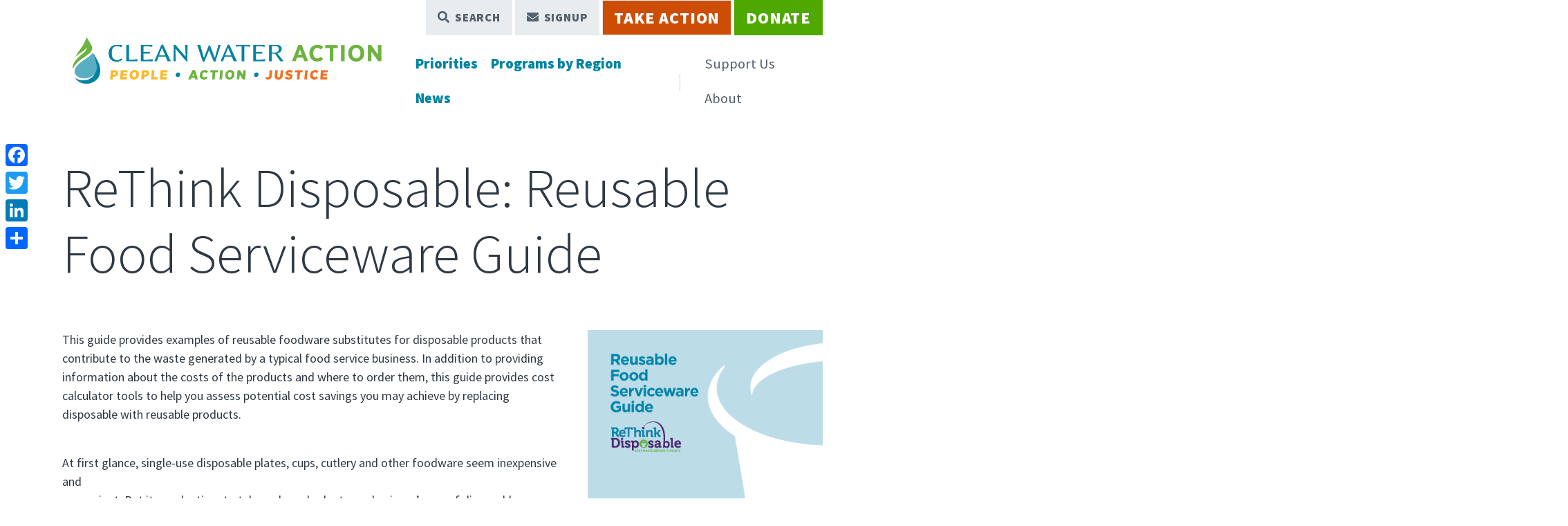

--- FILE ---
content_type: text/html; charset=UTF-8
request_url: https://cleanwater.org/publications/rethink-disposable-reusable-food-serviceware-guide
body_size: 10969
content:


<!DOCTYPE html>
<html lang="en" dir="ltr" prefix="og: https://ogp.me/ns#">
  <head>
    <meta charset="utf-8" />
<noscript><style>form.antibot * :not(.antibot-message) { display: none !important; }</style>
</noscript><meta name="description" content="This guide provides examples of reusable foodware substitutes for disposable products that contribute to the waste generated by a typical food service business." />
<meta name="abstract" content="This guide provides examples of reusable foodware substitutes for disposable products that contribute to the waste generated by a typical food service business." />
<meta name="keywords" content="California,National, Sustainability &amp; Zero Waste, ReThink Disposable,ReThink Disposable in California,ReThink Disposable in New Jersey," />
<link rel="canonical" href="https://cleanwater.org/publications/rethink-disposable-reusable-food-serviceware-guide" />
<link rel="image_src" href="/sites/default/files/2022-09/Reusable%20Food%20Serviceware%20Guide%202015_0-2%20-%20Cover.png" />
<meta property="og:site_name" content="Clean Water Action" />
<meta property="og:type" content="article" />
<meta property="og:url" content="https://cleanwater.org/publications/rethink-disposable-reusable-food-serviceware-guide" />
<meta property="og:title" content="ReThink Disposable: Reusable Food Serviceware Guide" />
<meta property="og:description" content="This guide provides examples of reusable foodware substitutes for disposable products that contribute to the waste generated by a typical food service business." />
<meta property="og:image" content="https://cleanwater.org/sites/default/files/2022-09/Reusable%20Food%20Serviceware%20Guide%202015_0-2%20-%20Cover.png" />
<meta property="og:image:url" content="https://cleanwater.org/sites/default/files/2022-09/Reusable%20Food%20Serviceware%20Guide%202015_0-2%20-%20Cover.png" />
<meta property="og:image:secure_url" content="https://cleanwater.org/sites/default/files/2022-09/Reusable%20Food%20Serviceware%20Guide%202015_0-2%20-%20Cover.png" />
<meta property="og:image:alt" content="ReThink Disposable: Reusable Food Serviceware Guide" />
<meta name="twitter:card" content="summary_large_image" />
<meta name="twitter:description" content="This guide provides examples of reusable foodware substitutes for disposable products that contribute to the waste generated by a typical food service business." />
<meta name="twitter:title" content="ReThink Disposable: Reusable Food Serviceware Guide" />
<meta name="twitter:image:alt" content="ReThink Disposable: Reusable Food Serviceware Guide" />
<meta name="twitter:image" content="https://cleanwater.org/sites/default/files/2022-09/Reusable%20Food%20Serviceware%20Guide%202015_0-2%20-%20Cover.png" />
<meta name="Generator" content="Drupal 10 (https://www.drupal.org)" />
<meta name="MobileOptimized" content="width" />
<meta name="HandheldFriendly" content="true" />
<meta name="viewport" content="width=device-width, initial-scale=1.0" />
<link rel="icon" href="/themes/custom/clean_water_theme/favicon.ico" type="image/vnd.microsoft.icon" />
<link rel="alternate" hreflang="en" href="https://cleanwater.org/publications/rethink-disposable-reusable-food-serviceware-guide" />

    <title>ReThink Disposable: Reusable Food Serviceware Guide | Clean Water Action</title>
    <link rel="stylesheet" media="all" href="/sites/default/files/css/css_kvgxrNXVzy5LF-ukEru0mYaQq8PhGrwSR3VAPG1V7Wg.css?delta=0&amp;language=en&amp;theme=clean_water_theme&amp;include=eJwdxGEKgCAMBtALDXckWfpBxczYZubtg96PVxRy5SkBy7GjgT2Wgko3cLVxiyY55SVfHmi8iYOeA9P5P7Veh-ID60MbvA" />
<link rel="stylesheet" media="all" href="/sites/default/files/css/css_DDJWCLmrUvxSpOBGn4ZJF2ANu9dycYxIqIawo6nJGdk.css?delta=1&amp;language=en&amp;theme=clean_water_theme&amp;include=eJwdxGEKgCAMBtALDXckWfpBxczYZubtg96PVxRy5SkBy7GjgT2Wgko3cLVxiyY55SVfHmi8iYOeA9P5P7Veh-ID60MbvA" />

    <script type="application/json" data-drupal-selector="drupal-settings-json">{"path":{"baseUrl":"\/","pathPrefix":"","currentPath":"node\/11638","currentPathIsAdmin":false,"isFront":false,"currentLanguage":"en","themeUrl":"themes\/custom\/clean_water_theme"},"pluralDelimiter":"\u0003","suppressDeprecationErrors":true,"gtag":{"tagId":"","consentMode":false,"otherIds":[],"events":[],"additionalConfigInfo":[]},"ajaxPageState":{"libraries":"eJxdiGsKhDAMBi8UzJFK3H7WLH1AE6ve3mVZFvTPDDOvDKlhF0cPvqKAzc8MWtSHRuOf_61VnVJrKSO4JE4fPHuStxz3WahL1IOrjFk62WmOwrMYaCh24y-n0uKWcQHLbDlZ","theme":"clean_water_theme","theme_token":null},"ajaxTrustedUrl":{"\/search":true},"gtm":{"tagId":null,"settings":{"data_layer":"dataLayer","include_classes":false,"allowlist_classes":"","blocklist_classes":"","include_environment":false,"environment_id":"","environment_token":""},"tagIds":["GTM-5LX2358"]},"fitvids":{"selectors":".node\r,.term\r,.block","custom_vendors":["iframe[src^=\u0022https:\/\/youtu.be\u0022]"],"ignore_selectors":""},"user":{"uid":0,"permissionsHash":"58eec5bed8902ce23e40d3b93ad31d08c0c1583717668d1b0799826227c885aa"}}</script>
<script src="/sites/default/files/js/js_QJM8HyaUkWK9Bg20NO2PisMsW1-C1n9GdoztRjjFCLE.js?scope=header&amp;delta=0&amp;language=en&amp;theme=clean_water_theme&amp;include=eJxLzklNzIsvTyxJLYovyUjNTdUvLqnMSdVJyywpy0wp1ofScH5mXmaJTnp-fnpOanxJYrp-OpBA5-slZiVWoArmAgBiKihm"></script>
<script src="/modules/composer/google_tag/js/gtag.js?t5of4k"></script>
<script src="/modules/composer/google_tag/js/gtm.js?t5of4k"></script>

      </head>
  <body class="node-11638 node-type--publications path-node language--en">
            <a href="#main-content" class="visually-hidden focusable">
      Skip to main content
    </a>
    <noscript><iframe src="https://www.googletagmanager.com/ns.html?id=GTM-5LX2358"
                  height="0" width="0" style="display:none;visibility:hidden"></iframe></noscript>

      <div class="dialog-off-canvas-main-canvas" data-off-canvas-main-canvas>
    
<div class="page">
  


<nav class="navbar navbar-expand-lg justify-content-between navbar-light default bg-white">
      <div class="container-xl ">
  
                  
  <div class="block block--clean-water-theme-site-branding">

  
    

        
  <a href="/" class="navbar-brand d-flex align-items-center " aria-label="">
            
  <img src="/themes/custom/clean_water_theme/logo.png" width="477"  alt="Clean Water Action logo" class="me-2" />

        
  </a>

  
  </div>


          
  <button class="navbar-toggler" type="button" data-bs-toggle="collapse" data-bs-target=".navbar-collapse" aria-controls="navbar-collapse" aria-expanded="false" aria-label="Toggle navigation">
    <span class="navbar-toggler-icon"></span>
  </button>

  <div class="collapse navbar-collapse flex-wrap">
    
                 <div class="ms-auto d-block d-lg-flex">
          
  <div class="block block--mainnavigation block--system-menu">

  
    

            
  


  <ul class="nav navbar-nav hover-nav">
                                                            <li class="nav-item dropdown">
                      <a href="/our-priorities" class="nav-link" data-drupal-link-system-path="node/7404">Priorities</a>
            <a class="dropdown-bs-toggle d-inline-block position-absolute end-0 top-15 cursor-pointer d-lg-none fs-3" data-bs-toggle="dropdown">
              <i class="far fa-chevron-down"></i>
              <span class="sr-only">Toggle submenu</span>
            </a>
                          <ul class="dropdown-menu">
                  <li class="dropdown-container">
      <a href="/our-priorities/water" class="dropdown-item" data-drupal-link-system-path="taxonomy/term/2467">Water</a>
          </li>
                  <li class="dropdown-container">
      <a href="/our-priorities/oil-and-gas" class="dropdown-item" data-drupal-link-system-path="taxonomy/term/2464">Oil and Gas</a>
          </li>
                  <li class="dropdown-container">
      <a href="/our-priorities/toxic-chemicals" class="dropdown-item" data-drupal-link-system-path="taxonomy/term/2463">Toxic Chemicals</a>
          </li>
                  <li class="dropdown-container">
      <a href="/our-priorities/sustainability-zero-waste" class="dropdown-item" data-drupal-link-system-path="taxonomy/term/2465">Sustainability &amp; Zero Waste</a>
          </li>
                  <li class="dropdown-container">
      <a href="/our-priorities/climate-change-and-clean-energy" class="dropdown-item" data-drupal-link-system-path="taxonomy/term/2466">Climate Change &amp; Clean Energy</a>
          </li>
                  <li class="dropdown-container">
      <a href="/our-priorities/civic-engagement-and-democracy" class="dropdown-item" data-drupal-link-system-path="taxonomy/term/2468">Civic Engagement &amp; Democracy</a>
          </li>
                  <li class="dropdown-container">
      <a href="/our-priorities/environmental-justice" class="dropdown-item" data-drupal-link-system-path="taxonomy/term/2469">Environmental Justice</a>
          </li>
                  <li class="dropdown-container">
      <a href="/about/where-we-work" class="dropdown-item" data-drupal-link-system-path="node/7409">State Campaigns</a>
          </li>
  </ul>
                              </li>
                                      <li class="nav-item dropdown">
                      <a href="/about/where-we-work" class="nav-link" data-drupal-link-system-path="node/7409">Programs by Region</a>
            <a class="dropdown-bs-toggle d-inline-block position-absolute end-0 top-15 cursor-pointer d-lg-none fs-3" data-bs-toggle="dropdown">
              <i class="far fa-chevron-down"></i>
              <span class="sr-only">Toggle submenu</span>
            </a>
                          <ul class="dropdown-menu">
                  <li class="dropdown-container">
      <a href="/states/national" class="dropdown-item" data-drupal-link-system-path="taxonomy/term/2484">National</a>
          </li>
                  <li class="dropdown-container">
      <a href="/states/california" class="dropdown-item" data-drupal-link-system-path="taxonomy/term/2483">California</a>
          </li>
                  <li class="dropdown-container">
      <a href="/states/connecticut" class="dropdown-item" data-drupal-link-system-path="taxonomy/term/2472">Connecticut</a>
          </li>
                  <li class="dropdown-container">
      <a href="/states/maryland" class="dropdown-item" data-drupal-link-system-path="taxonomy/term/2476">Maryland</a>
          </li>
                  <li class="dropdown-container">
      <a href="/states/massachusetts" class="dropdown-item" data-drupal-link-system-path="taxonomy/term/2471">Massachusetts</a>
          </li>
                  <li class="dropdown-container">
      <a href="/states/michigan" class="dropdown-item" data-drupal-link-system-path="taxonomy/term/2480">Michigan</a>
          </li>
                  <li class="dropdown-container">
      <a href="/states/minnesota" class="dropdown-item" data-drupal-link-system-path="taxonomy/term/2481">Minnesota</a>
          </li>
                  <li class="dropdown-container">
      <a href="/states/new-jersey" class="dropdown-item" data-drupal-link-system-path="taxonomy/term/2474">New Jersey</a>
          </li>
                  <li class="dropdown-container">
      <a href="/states/pennsylvania" class="dropdown-item" data-drupal-link-system-path="taxonomy/term/2475">Pennsylvania</a>
          </li>
                  <li class="dropdown-container">
      <a href="/states/rhode-island" class="dropdown-item" data-drupal-link-system-path="taxonomy/term/2473">Rhode Island</a>
          </li>
                  <li class="dropdown-container">
      <a href="/states/texas" class="dropdown-item" data-drupal-link-system-path="taxonomy/term/2470">Texas</a>
          </li>
                  <li class="dropdown-container">
      <a href="/states/district-columbia" class="dropdown-item" data-drupal-link-system-path="taxonomy/term/2477">Washington D.C.</a>
          </li>
  </ul>
                              </li>
                                      <li class="nav-item dropdown">
                      <a href="/news" class="nav-link" data-drupal-link-system-path="node/7407">News</a>
            <a class="dropdown-bs-toggle d-inline-block position-absolute end-0 top-15 cursor-pointer d-lg-none fs-3" data-bs-toggle="dropdown">
              <i class="far fa-chevron-down"></i>
              <span class="sr-only">Toggle submenu</span>
            </a>
                          <ul class="dropdown-menu">
                  <li class="dropdown-container">
      <a href="/blog" class="dropdown-item" data-drupal-link-system-path="node/7408">Blog Posts</a>
          </li>
                  <li class="dropdown-container">
      <a href="/news" class="dropdown-item" data-drupal-link-system-path="node/7407">Press Releases</a>
          </li>
                  <li class="dropdown-container">
      <a href="/news/publications" class="dropdown-item" data-drupal-link-system-path="node/7440">Publications</a>
          </li>
                  <li class="dropdown-container">
      <a href="/news/podcast" class="dropdown-item" data-drupal-link-system-path="node/6856">Podcast</a>
          </li>
                  <li class="dropdown-container">
      <a href="/news/events" class="dropdown-item" data-drupal-link-system-path="node/7411">Events</a>
          </li>
  </ul>
                              </li>
            </ul>

      
  </div>

  <div class="block block--utilitynav block--system-menu">

  
    

            
  


  <ul class="nav hover-nav navbar-nav">
                                          <li class="nav-item dropdown">
                      <a href="/support-us" class="nav-link" data-drupal-link-system-path="node/14506">Support Us</a>
            <a class="dropdown-bs-toggle d-inline-block position-absolute end-0 top-15 cursor-pointer d-lg-none fs-3" data-bs-toggle="dropdown">
              <i class="far fa-chevron-down"></i>
              <span class="sr-only">Toggle submenu</span>
            </a>
                          <ul class="dropdown-menu">
                  <li class="dropdown-container">
      <a href="/donate" class="dropdown-item">Donate</a>
          </li>
                  <li class="dropdown-container">
      <a href="/store" class="dropdown-item">Shop</a>
          </li>
                  <li class="dropdown-container">
      <a href="/news/events" class="dropdown-item" data-drupal-link-system-path="node/7411">Event Tickets &amp; Sponsorships</a>
          </li>
                  <li class="dropdown-container">
      <a href="/support-us/leadership-giving" class="dropdown-item" data-drupal-link-system-path="node/6458">Leadership Giving</a>
          </li>
                  <li class="dropdown-container flyout position-relative d-lg-flex align-items-center">
      <a href="/support-us" class="dropdown-item" data-drupal-link-system-path="node/14506">More Ways to Give</a>
              <i class="fas fa-arrow-right"></i>
        <div class="flyout-menu">
              <a href="/support-us/ira-gifts" class="flyout-item dropdown-item" data-drupal-link-system-path="node/7805">Give from Your IRA</a>
                  <a href="/support-us/dafs-and-grants" class="flyout-item dropdown-item" data-drupal-link-system-path="node/12249">Donor-Advised Funds &amp; Grants</a>
                  <a href="/support-us/stock-gifts" class="flyout-item dropdown-item" data-drupal-link-system-path="node/11901">Donate Stock</a>
                  <a href="/support-us/in-your-will" class="flyout-item dropdown-item" data-drupal-link-system-path="node/11903">Clean Water in Your Will</a>
                  <a href="/support-us/workplace-giving" class="flyout-item dropdown-item" data-drupal-link-system-path="node/14508">Matching Gifts &amp; Workplace Giving</a>
                  <a href="/support-us/gift-clean-water" class="flyout-item dropdown-item" data-drupal-link-system-path="node/13000">Give a Gift in Honor or in Memory</a>
      </div>
          </li>
                  <li class="dropdown-container">
      <a href="/give" class="dropdown-item">Support Clean Water Fund</a>
          </li>
  </ul>
                              </li>
                                      <li class="nav-item dropdown">
                      <a href="/who-we-are" class="nav-link" data-drupal-link-system-path="node/32">About</a>
            <a class="dropdown-bs-toggle d-inline-block position-absolute end-0 top-15 cursor-pointer d-lg-none fs-3" data-bs-toggle="dropdown">
              <i class="far fa-chevron-down"></i>
              <span class="sr-only">Toggle submenu</span>
            </a>
                          <ul class="dropdown-menu">
                  <li class="dropdown-container">
      <a href="/who-we-are" class="dropdown-item" data-drupal-link-system-path="node/32">Who We Are</a>
          </li>
                  <li class="dropdown-container">
      <a href="/about/our-staff" class="dropdown-item" data-drupal-link-system-path="node/7410">Our Staff</a>
          </li>
                  <li class="dropdown-container">
      <a href="/tags/businesses-clean-water" class="dropdown-item" data-drupal-link-system-path="taxonomy/term/4554">Business Partnerships</a>
          </li>
                  <li class="dropdown-container">
      <a href="/about/finances-and-effectiveness-clean-water-action" class="dropdown-item" data-drupal-link-system-path="node/578">Annual Report &amp; Finances</a>
          </li>
                  <li class="dropdown-container">
      <a href="/about/jobs" class="dropdown-item" data-drupal-link-system-path="node/7412">Jobs &amp; Internships</a>
          </li>
                  <li class="dropdown-container">
      <a href="/about/contact-us" class="dropdown-item" data-drupal-link-system-path="node/7413">Contact Us</a>
          </li>
                            <li class="dropdown-container">
      <a href="https://www.cleanwaterfund.org/" class="dropdown-item">Clean Water Fund</a>
          </li>
  </ul>
                              </li>
            </ul>

      
  </div>


       </div>
          
                  <div class="ms-lg-auto d-flex order-lg-first">
            
  <div class="block block--topmenu block--system-menu">

  
    

            
  


  <ul class="nav">
                                                            <li class="nav-item">
                      <a href="#search-form" class="btn-search nav-link" data-bs-toggle="modal">Search</a>
                  </li>
                                                        <li class="nav-item">
                      <a href="#modal-signup" class="btn-signup nav-link" data-bs-toggle="modal">Signup</a>
                  </li>
                                                        <li class="nav-item">
                      <a href="/take-action" class="btn-red nav-link" target="_self" data-drupal-link-system-path="node/7405">Take Action</a>
                  </li>
                                      <li class="nav-item">
                      <a href="https://support.cleanwater.org/page/155107/donate/1?ea_tracking_id=website" target="_blank" class="nav-link">Donate</a>
                  </li>
            </ul>

      
  </div>


        </div>
        <div class="break"></div>
              
  </div>

      </div>
  </nav>

    
  
  <main class="pt-5">
    <a id="main-content" tabindex="-1"></a>
          <header class="page__header mb-3">
        <div class="container">
            
  <div class="block block--clean-water-theme-page-title">

  
    

            

    
          <h1  class="page-title">ReThink Disposable: Reusable Food Serviceware Guide</h1>
            

      
  </div>



        </div>
      </header>
    
          <div class="page__content">
        <div class="container">
            
  <div class="block block--clean-water-theme-content block--system-main">

  
    

            <article class="node publications publications--full">
  
  

      
    
    <div>
        <section  class="full-width layout-section">
        <div  class="pt-3 pt-lg-5 pb-3 pb-lg-5 container">
            <div class="row justify-content-between">
                              <div  class="col-lg-8 mb-3 mb-lg-0">
              <div class="block">

  
    

            
            <div class="field field--name-body field--type-text-with-summary field--label-hidden field__item"><p>This guide provides examples of reusable foodware substitutes for disposable products that contribute to the waste generated by a typical food service business. In addition to providing information about the costs of the products and where to order them, this guide provides cost calculator tools to help you assess potential cost savings you may achieve by replacing disposable with reusable products.</p>

<p><br>
At first glance, single-use disposable plates, cups, cutlery and other foodware seem inexpensive and<br>
convenient. But it may be time to take a closer look at your business’s use of disposables. Reusable foodware can provide significant benefits, including reducing costs and attracting more customers.</p>
</div>
      
      
  </div>
            </div>
                                        <div  class="col-lg-4">
              <div class="mb-4 block">

  
    

            
            <div class="field field--name-field-featured-image field--type-entity-reference field--label-hidden field__item">
<div class="position-relative media media--type-image media--view-mode-original">
  
  
            
            <div class="field field--name-field-media-image field--type-image field--label-hidden field__item">  
<img loading="lazy" src="/sites/default/files/2022-09/Reusable%20Food%20Serviceware%20Guide%202015_0-2%20-%20Cover.png" width="1700" height="2200" alt="Reusable Food Serviceware Guide - ReThink Disposable" class="img-fluid">

</div>
      
      </div>
</div>
      
      
  </div>

  <div class="mb-4 block">

  
    

            
      <div class="fw-bold field field--name-field-files field--type-entity-reference field--label-hidden field__items">
              <div class="field__item"><i class="fas fa-file-download me-2 text-success float-start mt-1"></i>
<div class="position-relative media media--type-document media--view-mode-default">
  
  
            
  <div class="field field--name-field-media-document field--type-file field--label-visually_hidden">
    <div class="field__label visually-hidden">Document</div>
              <div class="field__item"><span class="file file--mime-application-pdf file--application-pdf"><a href="/sites/default/files/2022-09/Reusable%20Food%20Serviceware%20Guide%202015_0-2.pdf" type="application/pdf">Reusable Food Serviceware Guide 2015_0-2.pdf</a></span>
  <span>(2.95 MB)</span>
</div>
          </div>

      </div>
</div>
          </div>
  
      
  </div>

  <div class="mb-4 block">

  
    

            <div class="meta byline"><span class="text-uppercase">January 1, 2015</span>&ensp;|&ensp;By&nbsp;<a href="/author/rethink-disposable-publications" hreflang="en">ReThink Disposable Publications</a></div>

      
  </div>

  <div class="mb-4 block">

  
    

            

  <div class="field-meta">
    <div class="field__label">States/Regions</div>
          <div>
                  <span><a href="/states/california" hreflang="en">California</a></span>,               <span><a href="/states/national" hreflang="en">National</a></span>                </div>
      </div>

      
  </div>

  <div class="mb-4 block">

  
    

            

  <div class="field-meta">
    <div class="field__label">Related Priorities</div>
          <div>
                  <span><a href="/our-priorities/sustainability-zero-waste" hreflang="en">Sustainability &amp; Zero Waste</a></span>                </div>
      </div>

      
  </div>

  <div class="mb-4 block">

  
    

            
  <div class="field-meta field field--name-field-related-campaigns field--type-entity-reference field--label-above">
    <div class="field__label">Related Campaigns</div>
          <div class='field__items'>
              <div class="field__item"><a href="/campaign/rethink-disposable" hreflang="en">ReThink Disposable</a></div>
          <div class="field__item"><a href="/campaign/rethink-disposable-california" hreflang="en">ReThink Disposable in California</a></div>
          <div class="field__item"><a href="/campaign/rethink-disposable-new-jersey" hreflang="en">ReThink Disposable in New Jersey</a></div>
              </div>
      </div>

      
  </div>
            </div>
                        </div>
    </div>
  </section>
  <section  class="full-width layout-section bg-light">
        <div  class="pt-3 pt-lg-5 pb-3 pb-lg-5 container">
            <div class="row justify-content-between">
                              <div  class="col">
              <div class="views-element-container block">

  
            <h2>Related <strong><span>Publications</span></strong></h2>
        

            <div>
<div class="view js-view-dom-id-3478ab21bf313d94c6ff7064b50e45a7ac98e0301674a7d03c65370039ee92bc view-content-related-by-priorities">
       
        
        
        
            <div class="view-content">
        <div id="views-bootstrap-content-related-by-priorities-block-6"  class="grid views-view-grid">
  <div class="row justify-content-md-center justify-content lg-start">
          <div  class="col-12 col-sm-12 col-md-6 col-lg-4 col-xl-4 d-flex align-items-stretch mb-5">
        

<div class="card card-primary hover-tertiary border-top border-6 border-primary border-start-0 w-100 border-end-0 border-bottom-0 box-shadow">
    <div class="card-body">
    <a class="stretched-link" href="/publications/clean-water-comment-to-epa-jan-2026"></a>
        
          <h3 class="card-title fw-bold mb-3">
        <a href="/publications/clean-water-comment-to-epa-jan-2026" rel="bookmark"  class=""">
          
<span><span>Clean Water Action and Clean Water Fund Urge EPA not to Weaken the Definition of the &quot;Waters of the United States&quot;</span></span>

        </a>
      </h3>
    
       
    
    
                  <div class="card-text pb-4">
          
            <div class="field field--name-body field--type-text-with-summary field--label-hidden field__item">  Public comment from Clean Water Action and Clean Water Fund on the "Polluted Water Rule", EPA's proposed rule revising the definition of "Waters of the United States" under the Clean Water Act.

</div>
      
        </div>
          
          <div class="position-absolute bottom-10 start-20 fs-3">
        <a href="/publications/clean-water-comment-to-epa-jan-2026" rel="bookmark" >
          <i class="fas fa-arrow-right"></i>
        </a>
      </div>
      </div>
</div>

      </div>
          <div  class="col-12 col-sm-12 col-md-6 col-lg-4 col-xl-4 d-flex align-items-stretch mb-5">
        

<div class="card card-primary hover-tertiary border-top border-6 border-primary border-start-0 w-100 border-end-0 border-bottom-0 box-shadow">
    <div class="card-body">
    <a class="stretched-link" href="/publications/san-jose-community-restaurants-case-study"></a>
        
          <h3 class="card-title fw-bold mb-3">
        <a href="/publications/san-jose-community-restaurants-case-study" rel="bookmark"  class=""">
          
<span><span>San Jose Community Restaurants: ReThink Disposable Case Study</span></span>

        </a>
      </h3>
    
       
    
    
                  <div class="card-text pb-4">
          
            <div class="field field--name-body field--type-text-with-summary field--label-hidden field__item">  Three local restaurants in San Jose teamed up to reduce single-use disposable waste by over 381,376 individual pieces and over 5,695 pounds annually, and they will collectively be saving over $15,000 every year by purchasing fewer disposables. These restaurants all stand as real examples of how businesses can be both eco-friendly and economical.

</div>
      
        </div>
          
          <div class="position-absolute bottom-10 start-20 fs-3">
        <a href="/publications/san-jose-community-restaurants-case-study" rel="bookmark" >
          <i class="fas fa-arrow-right"></i>
        </a>
      </div>
      </div>
</div>

      </div>
          <div  class="col-12 col-sm-12 col-md-6 col-lg-4 col-xl-4 d-flex align-items-stretch mb-5">
        

<div class="card card-primary hover-tertiary border-top border-6 border-primary border-start-0 w-100 border-end-0 border-bottom-0 box-shadow">
    <div class="card-body">
    <a class="stretched-link" href="/publications/awwa-and-clean-water-comment-against-compliance-extension"></a>
        
          <h3 class="card-title fw-bold mb-3">
        <a href="/publications/awwa-and-clean-water-comment-against-compliance-extension" rel="bookmark"  class=""">
          
<span><span>American Water Works Association and Clean Water Urge EPA Not to Extend the Compliance Deadlines for Coal-Fired Power Plants</span></span>

        </a>
      </h3>
    
       
    
    
                  <div class="card-text pb-4">
          
            <div class="field field--name-body field--type-text-with-summary field--label-hidden field__item">  American Water Works Association and Clean Water Action/Clean Water Fund submitted a joint comment letter urging the Environmental Protection Agency (EPA) not to extend the compliance deadlines for coal-fired power plants set in the 2024 “Supplemental Effluent Limitations Guidelines and Standards for the Steam Electric Power Generating Point Source Category.”

</div>
      
        </div>
          
          <div class="position-absolute bottom-10 start-20 fs-3">
        <a href="/publications/awwa-and-clean-water-comment-against-compliance-extension" rel="bookmark" >
          <i class="fas fa-arrow-right"></i>
        </a>
      </div>
      </div>
</div>

      </div>
      </div>
</div>

      </div>
      
        
        
        
        
        </div>
</div>

      
  </div>
            </div>
                        </div>
    </div>
  </section>
  <section  class="full-width layout-section bg-info">
        <div  class="pt-3 pt-lg-5 pb-3 pb-lg-5 container">
            <div class="row justify-content-between">
                              <div  class="col">
              <div class="block--type-email-signup-block block block--email-signup-block block-_68d3ed0-2cf8-4617-b5e9-cc7a4706a926">
    

                                
                                          <h2 class="d-md-inline-block mb-0 mb-lg-5">Stay <strong>Informed</strong></h2>
                                        
        
                                            <div class="fs-3 d-lg-inline-block ms-lg-4">Get the latest updates and actions:</div>
                                                <div class="mt-3">
                      <form class="row gx-4 align-items-center email-signup-form" action="https://act.cleanwater.org/page/155874/subscribe/2" method="POST">
                            <div class="col-lg-auto mb-3 mb-lg-0 mw-lg-20">
                                <label for="email" class="visually-hidden" id="email-label">Email Address<sup>*</sup></label>
                                <input type="email" placeholder="Email Address*" id="email" name="supporter.emailAddress" class="form-control form-control-lg rounded-0 border-2 border-primary" arialabelledby="email-label" required>
                            </div>
                            <div class="col-lg-auto phone mb-3 mb-lg-0 mw-lg-20">
                                <label for="phone" class="visually-hidden" id="email-label">Mobile Number</label>
                                <input type="tel" placeholder="Mobile Number" id="number" name="supporter.phoneNumber2" class="form-control form-control-lg rounded-0 border-2 border-primary" arialabelledby="phone-label">
                                <input type="hidden" value="Y" name="supporter.questions.1925063" id="mobile-optin" />
                            </div>
                                                            <div class="col-lg-auto mb-3 mb-lg-0 mw-lg-20">
                                    <label for="fname" class="visually-hidden" id="fname-label">First Name<sup>*</sup></label>
                                    <input type="text" placeholder="First Name*" id="fname" name="supporter.firstName" class="form-control form-control-lg rounded-0 border-2 border-primary" arialabelledby="fname-label" required>
                                </div>
                                                                                                                    <div class="col-lg-auto mb-3 mb-lg-0 mw-lg-20">
                                    <label for="zip" class="visually-hidden" id="zip-label">Zip Code<sup>*</sup></label>
                                    <input type="text" placeholder="Zip*" id="zip" name="supporter.postcode" class="form-control form-control-lg rounded-0 border-2 border-primary " arialabelledby="zip-label" required>
                                </div>
                                                        <div class="col-lg-auto text-center text-lg-start ">
                                <input type="text" name="website" id="website" data-req="true" class="form-control sr-only" placeholder="Website" autocomplete="off"  />
                                <input type="checkbox" name="agree_terms" id="agree_terms" value="" class="sr-only" />
                                <input type="hidden" value="Y" name="supporter.questions.1901686" />
                                <button type="submit" class="btn btn-success btn-lg rounded-0 border-2 border-white ">
                                    Sign Up
                                </button>
                            </div>
                        </form>

                        <div class="d-none thank-you text-white">
                                                      <div class="fw-bold lead text-center">
                                Thanks for signing up!
                            </div>
                                                  </div>
                        <div class="d-none error sfw-bold lead text-center text-white">
                           There was a problem processing your signup. Please try again.
                        </div>
                    </div>
            
</div>
            </div>
                        </div>
    </div>
  </section>

    </div>
  </article>

      
  </div>


        </div>
      </div>
      </main>

      <footer class="page__footer border-top border-info border-5 py-5">
      <div class="container">
        <div class="row">
          <div class="col-md-5 d-flex justify-content-left align-items-center mb-5 mb-md-0">
            <a href="/">
                <img src="/themes/custom/clean_water_theme/footer-logo.svg" alt="Home" class="img-fluid">
            </a>
          </div>
          <div class="col-md-7 d-flex flex-wrap flex-lg-nowrap justify-content-md-between align-items-md-center">
              
  <div class="social-block block block--sociallinksblock">

  
            <h2>Follow Us:</h2>
        

            <ul class="list-unstyled">
  
    <li class="mb-3"><a href="https://www.facebook.com/CleanWaterAction/?ref=nf" target="_blank"><span class="text-success fab fa-facebook"></span> &nbsp;Facebook</a></li>
  
    <li class="mb-3"><a href="https://twitter.com/cleanh2oaction" target="_blank"><span class="text-success fab fa-twitter"></span> &nbsp;Twitter</a></li>
  
    <li class="mb-3"><a href="https://bsky.app/profile/cleanh2oaction.bsky.social" target="_blank"><span class="text-success fab fa-bluesky"></span> &nbsp;Bluesky</a></li>
  
    <li class="mb-3"><a href="https://www.instagram.com/cleanh2oaction/" target="_blank"><span class="text-success fab fa-instagram"></span> &nbsp;Instagram</a></li>
  </ul>

      
  </div>

  <div class="block block--mainnavigation-2 block--system-menu">

  
    

            
  


  <ul class="nav navbar-nav hover-nav">
                                                            <li class="nav-item">
                      <a href="/our-priorities" class="nav-link" data-drupal-link-system-path="node/7404">Priorities</a>
                  </li>
                                      <li class="nav-item">
                      <a href="/about/where-we-work" class="nav-link" data-drupal-link-system-path="node/7409">Programs by Region</a>
                  </li>
                                      <li class="nav-item">
                      <a href="/news" class="nav-link" data-drupal-link-system-path="node/7407">News</a>
                  </li>
            </ul>

      
  </div>

  <div class="block block--utilitynav-2 block--system-menu">

  
    

            
  


  <ul class="nav hover-nav navbar-nav">
                                          <li class="nav-item">
                      <a href="/support-us" class="nav-link" data-drupal-link-system-path="node/14506">Support Us</a>
                  </li>
                                      <li class="nav-item">
                      <a href="/who-we-are" class="nav-link" data-drupal-link-system-path="node/32">About</a>
                  </li>
            </ul>

      
  </div>

  <div class="block block--footer block--system-menu">

  
    

            
  


  <ul class="nav">
                                                            <li class="nav-item">
                      <a href="/about/jobs" class="nav-link" data-drupal-link-system-path="node/7412">Jobs</a>
                  </li>
                                                        <li class="nav-item">
                      <a href="/privacy" class="nav-link" data-drupal-link-system-path="node/3022">Privacy Policy</a>
                  </li>
            </ul>

      
  </div>


          </div>
                       <div class="col-md-7 offset-md-5 pt-4 footer-bottom">
                
  <div class="block--type-basic block block--basic block--footeraddress">

  
    

            
            <div class="field field--name-body field--type-text-with-summary field--label-hidden field__item"><h4>National Office</h4>
<p>District of Columbia &nbsp;| &nbsp; 1444 Eye Street NW, Suite&nbsp;410 &nbsp; | &nbsp; Washington, DC 20005<br />
P (202) 895-0420 &nbsp;|&nbsp; <strong><a href="/node/7413">Contact&nbsp;Us</a></strong></p>
</div>
      
      
  </div>

  <div class="block--type-basic block block--basic block--footercopyright">

  
    

            
            <div class="field field--name-body field--type-text-with-summary field--label-hidden field__item"><p>©&nbsp;2026 Clean Water Action</p>
</div>
      
      
  </div>


            </div>
                    </div>
      </div>
    </footer>
    
        


<div class="views-exposed-form needs-validation block block--exposedformsite-searchblock-1 modal fade" data-drupal-selector="views-exposed-form-site-search-block-1" id="search-form">
  <div class="modal-dialog modal-dialog-centered">
    <div class="modal-content">
      <div class="modal-header">
        
                    <h5 class="mb-0 h5-lg">Search Clean Water</h5>
                
        <button type="button" class="btn-close" data-bs-dismiss="modal" aria-label="Close"></button>
      </div>
      <div class="modal-body">
        
<form class="d-flex mb-4 form" action="/search" method="get" id="views-exposed-form-site-search-block-1" accept-charset="UTF-8">
  
<form action="/search" method="get" id="views-exposed-form-site-search-block-1" accept-charset="UTF-8" class="form">
  <div class="flex-grow-1 js-form-wrapper form-wrapper" id="edit-search-api-fulltext">
<input placeholder="Enter Keyword(s)" data-drupal-selector="edit-search-api-fulltext" type="text" id="edit-search-api-fulltext" name="search_api_fulltext" value="" size="30" maxlength="128" class="form-textfield form-control">
</div>
<div data-drupal-selector="edit-actions" class="form-actions js-form-wrapper form-wrapper" id="edit-actions">

<input class="btn btn-primary js-form-submit form-submit btn btn-primary" data-drupal-selector="edit-submit-site-search" type="submit" id="edit-submit-site-search" value="Search">
</div>


</form>

</form>

      </div>
    </div>
  </div>
</div>



<div id="modal-signup" class="block--type-email-signup-block modal fade block block--email-signup-block block-e4378b57-1f6f-4248-80db-5f575669523d">
    

                        <div class="modal-dialog modal-dialog-centered">
              <div class="modal-content">
                <div class="modal-header bg-info text-white">
                            
                                          <h2 class="h3-lg fw-500">Stay Connected</h2>
                                        
                            <button type="button" class="btn-close" data-bs-dismiss="modal" aria-label="Close"></button>
                </div>
                <div class="modal-body">
                                            <div class="fs-3 mb-3">Get the latest updates and actions</div>
                                                <div class="mt-3">
                      <form class="row gx-4 align-items-center email-signup-form" action="https://act.cleanwater.org/page/155874/subscribe/2" method="POST">
                            <div class="col-lg-auto w-100 mb-3">
                                <label for="email" class="visually-hidden" id="email-label">Email Address<sup>*</sup></label>
                                <input type="email" placeholder="Email Address*" id="email" name="supporter.emailAddress" class="form-control form-control-lg rounded-0 border-2 border-primary" arialabelledby="email-label" required>
                            </div>
                            <div class="col-lg-auto phone w-100 mb-3">
                                <label for="phone" class="visually-hidden" id="email-label">Mobile Number</label>
                                <input type="tel" placeholder="Mobile Number" id="number" name="supporter.phoneNumber2" class="form-control form-control-lg rounded-0 border-2 border-primary" arialabelledby="phone-label">
                                <input type="hidden" value="Y" name="supporter.questions.1925063" id="mobile-optin" />
                            </div>
                                                            <div class="col-lg-auto w-100 mb-3">
                                    <label for="fname" class="visually-hidden" id="fname-label">First Name<sup>*</sup></label>
                                    <input type="text" placeholder="First Name*" id="fname" name="supporter.firstName" class="form-control form-control-lg rounded-0 border-2 border-primary" arialabelledby="fname-label" required>
                                </div>
                                                                                        <div class="col-lg-auto w-100 mb-3">
                                    <label for="state" class="visually-hidden" id="state-label">State<sup>*</sup></label>
                                    <select name="supporter.region" id="state" class="form-select form-select-lg rounded-0 border-2 border-primary " required>
                                      <option value="" selected="selected">State<sup>*</sup></option>
                                      <option value="AL">Alabama</option>
                                      <option value="AK">Alaska</option>
                                      <option value="AZ">Arizona</option>
                                      <option value="AR">Arkansas</option>
                                      <option value="CA">California</option>
                                      <option value="CO">Colorado</option>
                                      <option value="CT">Connecticut</option>
                                      <option value="DE">Delaware</option>
                                      <option value="DC">District Of Columbia</option>
                                      <option value="FL">Florida</option>
                                      <option value="GA">Georgia</option>
                                      <option value="HI">Hawaii</option>
                                      <option value="ID">Idaho</option>
                                      <option value="IL">Illinois</option>
                                      <option value="IN">Indiana</option>
                                      <option value="IA">Iowa</option>
                                      <option value="KS">Kansas</option>
                                      <option value="KY">Kentucky</option>
                                      <option value="LA">Louisiana</option>
                                      <option value="ME">Maine</option>
                                      <option value="MD">Maryland</option>
                                      <option value="MA">Massachusetts</option>
                                      <option value="MI">Michigan</option>
                                      <option value="MN">Minnesota</option>
                                      <option value="MS">Mississippi</option>
                                      <option value="MO">Missouri</option>
                                      <option value="MT">Montana</option>
                                      <option value="NE">Nebraska</option>
                                      <option value="NV">Nevada</option>
                                      <option value="NH">New Hampshire</option>
                                      <option value="NJ">New Jersey</option>
                                      <option value="NM">New Mexico</option>
                                      <option value="NY">New York</option>
                                      <option value="NC">North Carolina</option>
                                      <option value="ND">North Dakota</option>
                                      <option value="OH">Ohio</option>
                                      <option value="OK">Oklahoma</option>
                                      <option value="OR">Oregon</option>
                                      <option value="PA">Pennsylvania</option>
                                      <option value="RI">Rhode Island</option>
                                      <option value="SC">South Carolina</option>
                                      <option value="SD">South Dakota</option>
                                      <option value="TN">Tennessee</option>
                                      <option value="TX">Texas</option>
                                      <option value="UT">Utah</option>
                                      <option value="VT">Vermont</option>
                                      <option value="VA">Virginia</option>
                                      <option value="WA">Washington</option>
                                      <option value="WV">West Virginia</option>
                                      <option value="WI">Wisconsin</option>
                                      <option value="WY">Wyoming</option>
                                    </select>
                                </div>
                                                                                        <div class="col-lg-auto w-100 mb-3">
                                    <label for="zip" class="visually-hidden" id="zip-label">Zip Code<sup>*</sup></label>
                                    <input type="text" placeholder="Zip*" id="zip" name="supporter.postcode" class="form-control form-control-lg rounded-0 border-2 border-primary " arialabelledby="zip-label" required>
                                </div>
                                                        <div class="col-lg-auto text-center text-lg-start w-100 mb-2">
                                <input type="text" name="website" id="website" data-req="true" class="form-control sr-only" placeholder="Website" autocomplete="off"  />
                                <input type="checkbox" name="agree_terms" id="agree_terms" value="" class="sr-only" />
                                <input type="hidden" value="Y" name="supporter.questions.1901686" />
                                <button type="submit" class="btn btn-success btn-lg rounded-0 border-2 border-white w-100 d-block">
                                    Sign Up
                                </button>
                            </div>
                        </form>

                        <div class="d-none thank-you text-dark">
                                                      <div class="fw-bold lead text-center">
                                Thanks for signing up!
                            </div>
                                                  </div>
                        <div class="d-none error sfw-bold lead text-center text-dark">
                           There was a problem processing your signup. Please try again.
                        </div>
                    </div>
                        </div>
              </div>
            </div>
            
</div>


  </div>

<div class="a2a_kit a2a_kit_size_32 a2a_floating_style a2a_vertical_style d-none d-md-block" style="left:0px; top:200px;">
    <a class="a2a_button_facebook"></a>
    <a class="a2a_button_twitter"></a>
    <a class="a2a_button_linkedin"></a>
    <a class="a2a_dd" href="https://www.addtoany.com/share"></a>
</div>

<div class="a2a_kit a2a_kit_size_32 a2a_floating_style a2a_default_style d-block d-md-none" style="bottom:0px; left:0px;">
    <a class="a2a_button_facebook"></a>
    <a class="a2a_button_twitter"></a>
    <a class="a2a_button_linkedin"></a>
    <a class="a2a_dd" href="https://www.addtoany.com/share"></a>
</div>

  </div>

    
    <script src="/sites/default/files/js/js_jb9XpcaqRof7QYvBaMqpb20LBDV06OyaOjVIOfa1srk.js?scope=footer&amp;delta=0&amp;language=en&amp;theme=clean_water_theme&amp;include=eJxLzklNzIsvTyxJLYovyUjNTdUvLqnMSdVJyywpy0wp1ofScH5mXmaJTnp-fnpOanxJYrp-OpBA5-slZiVWoArmAgBiKihm"></script>
<script src="//static.addtoany.com/menu/page.js" async></script>
<script src="/sites/default/files/js/js_gqPJT3fs4BIonPdWcUVPZIKJ6PK-0-2b7_3wMTrrVJc.js?scope=footer&amp;delta=2&amp;language=en&amp;theme=clean_water_theme&amp;include=eJxLzklNzIsvTyxJLYovyUjNTdUvLqnMSdVJyywpy0wp1ofScH5mXmaJTnp-fnpOanxJYrp-OpBA5-slZiVWoArmAgBiKihm"></script>

      </body>
</html>


--- FILE ---
content_type: application/x-javascript
request_url: https://cleanwater.org/sites/default/files/js/js_jb9XpcaqRof7QYvBaMqpb20LBDV06OyaOjVIOfa1srk.js?scope=footer&delta=0&language=en&theme=clean_water_theme&include=eJxLzklNzIsvTyxJLYovyUjNTdUvLqnMSdVJyywpy0wp1ofScH5mXmaJTnp-fnpOanxJYrp-OpBA5-slZiVWoArmAgBiKihm
body_size: 124147
content:
/* @license MIT https://raw.githubusercontent.com/jquery/jquery/3.7.1/LICENSE.txt */
/*! jQuery v3.7.1 | (c) OpenJS Foundation and other contributors | jquery.org/license */
!function(e,t){"use strict";"object"==typeof module&&"object"==typeof module.exports?module.exports=e.document?t(e,!0):function(e){if(!e.document)throw new Error("jQuery requires a window with a document");return t(e)}:t(e)}("undefined"!=typeof window?window:this,function(ie,e){"use strict";var oe=[],r=Object.getPrototypeOf,ae=oe.slice,g=oe.flat?function(e){return oe.flat.call(e)}:function(e){return oe.concat.apply([],e)},s=oe.push,se=oe.indexOf,n={},i=n.toString,ue=n.hasOwnProperty,o=ue.toString,a=o.call(Object),le={},v=function(e){return"function"==typeof e&&"number"!=typeof e.nodeType&&"function"!=typeof e.item},y=function(e){return null!=e&&e===e.window},C=ie.document,u={type:!0,src:!0,nonce:!0,noModule:!0};function m(e,t,n){var r,i,o=(n=n||C).createElement("script");if(o.text=e,t)for(r in u)(i=t[r]||t.getAttribute&&t.getAttribute(r))&&o.setAttribute(r,i);n.head.appendChild(o).parentNode.removeChild(o)}function x(e){return null==e?e+"":"object"==typeof e||"function"==typeof e?n[i.call(e)]||"object":typeof e}var t="3.7.1",l=/HTML$/i,ce=function(e,t){return new ce.fn.init(e,t)};function c(e){var t=!!e&&"length"in e&&e.length,n=x(e);return!v(e)&&!y(e)&&("array"===n||0===t||"number"==typeof t&&0<t&&t-1 in e)}function fe(e,t){return e.nodeName&&e.nodeName.toLowerCase()===t.toLowerCase()}ce.fn=ce.prototype={jquery:t,constructor:ce,length:0,toArray:function(){return ae.call(this)},get:function(e){return null==e?ae.call(this):e<0?this[e+this.length]:this[e]},pushStack:function(e){var t=ce.merge(this.constructor(),e);return t.prevObject=this,t},each:function(e){return ce.each(this,e)},map:function(n){return this.pushStack(ce.map(this,function(e,t){return n.call(e,t,e)}))},slice:function(){return this.pushStack(ae.apply(this,arguments))},first:function(){return this.eq(0)},last:function(){return this.eq(-1)},even:function(){return this.pushStack(ce.grep(this,function(e,t){return(t+1)%2}))},odd:function(){return this.pushStack(ce.grep(this,function(e,t){return t%2}))},eq:function(e){var t=this.length,n=+e+(e<0?t:0);return this.pushStack(0<=n&&n<t?[this[n]]:[])},end:function(){return this.prevObject||this.constructor()},push:s,sort:oe.sort,splice:oe.splice},ce.extend=ce.fn.extend=function(){var e,t,n,r,i,o,a=arguments[0]||{},s=1,u=arguments.length,l=!1;for("boolean"==typeof a&&(l=a,a=arguments[s]||{},s++),"object"==typeof a||v(a)||(a={}),s===u&&(a=this,s--);s<u;s++)if(null!=(e=arguments[s]))for(t in e)r=e[t],"__proto__"!==t&&a!==r&&(l&&r&&(ce.isPlainObject(r)||(i=Array.isArray(r)))?(n=a[t],o=i&&!Array.isArray(n)?[]:i||ce.isPlainObject(n)?n:{},i=!1,a[t]=ce.extend(l,o,r)):void 0!==r&&(a[t]=r));return a},ce.extend({expando:"jQuery"+(t+Math.random()).replace(/\D/g,""),isReady:!0,error:function(e){throw new Error(e)},noop:function(){},isPlainObject:function(e){var t,n;return!(!e||"[object Object]"!==i.call(e))&&(!(t=r(e))||"function"==typeof(n=ue.call(t,"constructor")&&t.constructor)&&o.call(n)===a)},isEmptyObject:function(e){var t;for(t in e)return!1;return!0},globalEval:function(e,t,n){m(e,{nonce:t&&t.nonce},n)},each:function(e,t){var n,r=0;if(c(e)){for(n=e.length;r<n;r++)if(!1===t.call(e[r],r,e[r]))break}else for(r in e)if(!1===t.call(e[r],r,e[r]))break;return e},text:function(e){var t,n="",r=0,i=e.nodeType;if(!i)while(t=e[r++])n+=ce.text(t);return 1===i||11===i?e.textContent:9===i?e.documentElement.textContent:3===i||4===i?e.nodeValue:n},makeArray:function(e,t){var n=t||[];return null!=e&&(c(Object(e))?ce.merge(n,"string"==typeof e?[e]:e):s.call(n,e)),n},inArray:function(e,t,n){return null==t?-1:se.call(t,e,n)},isXMLDoc:function(e){var t=e&&e.namespaceURI,n=e&&(e.ownerDocument||e).documentElement;return!l.test(t||n&&n.nodeName||"HTML")},merge:function(e,t){for(var n=+t.length,r=0,i=e.length;r<n;r++)e[i++]=t[r];return e.length=i,e},grep:function(e,t,n){for(var r=[],i=0,o=e.length,a=!n;i<o;i++)!t(e[i],i)!==a&&r.push(e[i]);return r},map:function(e,t,n){var r,i,o=0,a=[];if(c(e))for(r=e.length;o<r;o++)null!=(i=t(e[o],o,n))&&a.push(i);else for(o in e)null!=(i=t(e[o],o,n))&&a.push(i);return g(a)},guid:1,support:le}),"function"==typeof Symbol&&(ce.fn[Symbol.iterator]=oe[Symbol.iterator]),ce.each("Boolean Number String Function Array Date RegExp Object Error Symbol".split(" "),function(e,t){n["[object "+t+"]"]=t.toLowerCase()});var pe=oe.pop,de=oe.sort,he=oe.splice,ge="[\\x20\\t\\r\\n\\f]",ve=new RegExp("^"+ge+"+|((?:^|[^\\\\])(?:\\\\.)*)"+ge+"+$","g");ce.contains=function(e,t){var n=t&&t.parentNode;return e===n||!(!n||1!==n.nodeType||!(e.contains?e.contains(n):e.compareDocumentPosition&&16&e.compareDocumentPosition(n)))};var f=/([\0-\x1f\x7f]|^-?\d)|^-$|[^\x80-\uFFFF\w-]/g;function p(e,t){return t?"\0"===e?"\ufffd":e.slice(0,-1)+"\\"+e.charCodeAt(e.length-1).toString(16)+" ":"\\"+e}ce.escapeSelector=function(e){return(e+"").replace(f,p)};var ye=C,me=s;!function(){var e,b,w,o,a,T,r,C,d,i,k=me,S=ce.expando,E=0,n=0,s=W(),c=W(),u=W(),h=W(),l=function(e,t){return e===t&&(a=!0),0},f="checked|selected|async|autofocus|autoplay|controls|defer|disabled|hidden|ismap|loop|multiple|open|readonly|required|scoped",t="(?:\\\\[\\da-fA-F]{1,6}"+ge+"?|\\\\[^\\r\\n\\f]|[\\w-]|[^\0-\\x7f])+",p="\\["+ge+"*("+t+")(?:"+ge+"*([*^$|!~]?=)"+ge+"*(?:'((?:\\\\.|[^\\\\'])*)'|\"((?:\\\\.|[^\\\\\"])*)\"|("+t+"))|)"+ge+"*\\]",g=":("+t+")(?:\\((('((?:\\\\.|[^\\\\'])*)'|\"((?:\\\\.|[^\\\\\"])*)\")|((?:\\\\.|[^\\\\()[\\]]|"+p+")*)|.*)\\)|)",v=new RegExp(ge+"+","g"),y=new RegExp("^"+ge+"*,"+ge+"*"),m=new RegExp("^"+ge+"*([>+~]|"+ge+")"+ge+"*"),x=new RegExp(ge+"|>"),j=new RegExp(g),A=new RegExp("^"+t+"$"),D={ID:new RegExp("^#("+t+")"),CLASS:new RegExp("^\\.("+t+")"),TAG:new RegExp("^("+t+"|[*])"),ATTR:new RegExp("^"+p),PSEUDO:new RegExp("^"+g),CHILD:new RegExp("^:(only|first|last|nth|nth-last)-(child|of-type)(?:\\("+ge+"*(even|odd|(([+-]|)(\\d*)n|)"+ge+"*(?:([+-]|)"+ge+"*(\\d+)|))"+ge+"*\\)|)","i"),bool:new RegExp("^(?:"+f+")$","i"),needsContext:new RegExp("^"+ge+"*[>+~]|:(even|odd|eq|gt|lt|nth|first|last)(?:\\("+ge+"*((?:-\\d)?\\d*)"+ge+"*\\)|)(?=[^-]|$)","i")},N=/^(?:input|select|textarea|button)$/i,q=/^h\d$/i,L=/^(?:#([\w-]+)|(\w+)|\.([\w-]+))$/,H=/[+~]/,O=new RegExp("\\\\[\\da-fA-F]{1,6}"+ge+"?|\\\\([^\\r\\n\\f])","g"),P=function(e,t){var n="0x"+e.slice(1)-65536;return t||(n<0?String.fromCharCode(n+65536):String.fromCharCode(n>>10|55296,1023&n|56320))},M=function(){V()},R=J(function(e){return!0===e.disabled&&fe(e,"fieldset")},{dir:"parentNode",next:"legend"});try{k.apply(oe=ae.call(ye.childNodes),ye.childNodes),oe[ye.childNodes.length].nodeType}catch(e){k={apply:function(e,t){me.apply(e,ae.call(t))},call:function(e){me.apply(e,ae.call(arguments,1))}}}function I(t,e,n,r){var i,o,a,s,u,l,c,f=e&&e.ownerDocument,p=e?e.nodeType:9;if(n=n||[],"string"!=typeof t||!t||1!==p&&9!==p&&11!==p)return n;if(!r&&(V(e),e=e||T,C)){if(11!==p&&(u=L.exec(t)))if(i=u[1]){if(9===p){if(!(a=e.getElementById(i)))return n;if(a.id===i)return k.call(n,a),n}else if(f&&(a=f.getElementById(i))&&I.contains(e,a)&&a.id===i)return k.call(n,a),n}else{if(u[2])return k.apply(n,e.getElementsByTagName(t)),n;if((i=u[3])&&e.getElementsByClassName)return k.apply(n,e.getElementsByClassName(i)),n}if(!(h[t+" "]||d&&d.test(t))){if(c=t,f=e,1===p&&(x.test(t)||m.test(t))){(f=H.test(t)&&U(e.parentNode)||e)==e&&le.scope||((s=e.getAttribute("id"))?s=ce.escapeSelector(s):e.setAttribute("id",s=S)),o=(l=Y(t)).length;while(o--)l[o]=(s?"#"+s:":scope")+" "+Q(l[o]);c=l.join(",")}try{return k.apply(n,f.querySelectorAll(c)),n}catch(e){h(t,!0)}finally{s===S&&e.removeAttribute("id")}}}return re(t.replace(ve,"$1"),e,n,r)}function W(){var r=[];return function e(t,n){return r.push(t+" ")>b.cacheLength&&delete e[r.shift()],e[t+" "]=n}}function F(e){return e[S]=!0,e}function $(e){var t=T.createElement("fieldset");try{return!!e(t)}catch(e){return!1}finally{t.parentNode&&t.parentNode.removeChild(t),t=null}}function B(t){return function(e){return fe(e,"input")&&e.type===t}}function _(t){return function(e){return(fe(e,"input")||fe(e,"button"))&&e.type===t}}function z(t){return function(e){return"form"in e?e.parentNode&&!1===e.disabled?"label"in e?"label"in e.parentNode?e.parentNode.disabled===t:e.disabled===t:e.isDisabled===t||e.isDisabled!==!t&&R(e)===t:e.disabled===t:"label"in e&&e.disabled===t}}function X(a){return F(function(o){return o=+o,F(function(e,t){var n,r=a([],e.length,o),i=r.length;while(i--)e[n=r[i]]&&(e[n]=!(t[n]=e[n]))})})}function U(e){return e&&"undefined"!=typeof e.getElementsByTagName&&e}function V(e){var t,n=e?e.ownerDocument||e:ye;return n!=T&&9===n.nodeType&&n.documentElement&&(r=(T=n).documentElement,C=!ce.isXMLDoc(T),i=r.matches||r.webkitMatchesSelector||r.msMatchesSelector,r.msMatchesSelector&&ye!=T&&(t=T.defaultView)&&t.top!==t&&t.addEventListener("unload",M),le.getById=$(function(e){return r.appendChild(e).id=ce.expando,!T.getElementsByName||!T.getElementsByName(ce.expando).length}),le.disconnectedMatch=$(function(e){return i.call(e,"*")}),le.scope=$(function(){return T.querySelectorAll(":scope")}),le.cssHas=$(function(){try{return T.querySelector(":has(*,:jqfake)"),!1}catch(e){return!0}}),le.getById?(b.filter.ID=function(e){var t=e.replace(O,P);return function(e){return e.getAttribute("id")===t}},b.find.ID=function(e,t){if("undefined"!=typeof t.getElementById&&C){var n=t.getElementById(e);return n?[n]:[]}}):(b.filter.ID=function(e){var n=e.replace(O,P);return function(e){var t="undefined"!=typeof e.getAttributeNode&&e.getAttributeNode("id");return t&&t.value===n}},b.find.ID=function(e,t){if("undefined"!=typeof t.getElementById&&C){var n,r,i,o=t.getElementById(e);if(o){if((n=o.getAttributeNode("id"))&&n.value===e)return[o];i=t.getElementsByName(e),r=0;while(o=i[r++])if((n=o.getAttributeNode("id"))&&n.value===e)return[o]}return[]}}),b.find.TAG=function(e,t){return"undefined"!=typeof t.getElementsByTagName?t.getElementsByTagName(e):t.querySelectorAll(e)},b.find.CLASS=function(e,t){if("undefined"!=typeof t.getElementsByClassName&&C)return t.getElementsByClassName(e)},d=[],$(function(e){var t;r.appendChild(e).innerHTML="<a id='"+S+"' href='' disabled='disabled'></a><select id='"+S+"-\r\\' disabled='disabled'><option selected=''></option></select>",e.querySelectorAll("[selected]").length||d.push("\\["+ge+"*(?:value|"+f+")"),e.querySelectorAll("[id~="+S+"-]").length||d.push("~="),e.querySelectorAll("a#"+S+"+*").length||d.push(".#.+[+~]"),e.querySelectorAll(":checked").length||d.push(":checked"),(t=T.createElement("input")).setAttribute("type","hidden"),e.appendChild(t).setAttribute("name","D"),r.appendChild(e).disabled=!0,2!==e.querySelectorAll(":disabled").length&&d.push(":enabled",":disabled"),(t=T.createElement("input")).setAttribute("name",""),e.appendChild(t),e.querySelectorAll("[name='']").length||d.push("\\["+ge+"*name"+ge+"*="+ge+"*(?:''|\"\")")}),le.cssHas||d.push(":has"),d=d.length&&new RegExp(d.join("|")),l=function(e,t){if(e===t)return a=!0,0;var n=!e.compareDocumentPosition-!t.compareDocumentPosition;return n||(1&(n=(e.ownerDocument||e)==(t.ownerDocument||t)?e.compareDocumentPosition(t):1)||!le.sortDetached&&t.compareDocumentPosition(e)===n?e===T||e.ownerDocument==ye&&I.contains(ye,e)?-1:t===T||t.ownerDocument==ye&&I.contains(ye,t)?1:o?se.call(o,e)-se.call(o,t):0:4&n?-1:1)}),T}for(e in I.matches=function(e,t){return I(e,null,null,t)},I.matchesSelector=function(e,t){if(V(e),C&&!h[t+" "]&&(!d||!d.test(t)))try{var n=i.call(e,t);if(n||le.disconnectedMatch||e.document&&11!==e.document.nodeType)return n}catch(e){h(t,!0)}return 0<I(t,T,null,[e]).length},I.contains=function(e,t){return(e.ownerDocument||e)!=T&&V(e),ce.contains(e,t)},I.attr=function(e,t){(e.ownerDocument||e)!=T&&V(e);var n=b.attrHandle[t.toLowerCase()],r=n&&ue.call(b.attrHandle,t.toLowerCase())?n(e,t,!C):void 0;return void 0!==r?r:e.getAttribute(t)},I.error=function(e){throw new Error("Syntax error, unrecognized expression: "+e)},ce.uniqueSort=function(e){var t,n=[],r=0,i=0;if(a=!le.sortStable,o=!le.sortStable&&ae.call(e,0),de.call(e,l),a){while(t=e[i++])t===e[i]&&(r=n.push(i));while(r--)he.call(e,n[r],1)}return o=null,e},ce.fn.uniqueSort=function(){return this.pushStack(ce.uniqueSort(ae.apply(this)))},(b=ce.expr={cacheLength:50,createPseudo:F,match:D,attrHandle:{},find:{},relative:{">":{dir:"parentNode",first:!0}," ":{dir:"parentNode"},"+":{dir:"previousSibling",first:!0},"~":{dir:"previousSibling"}},preFilter:{ATTR:function(e){return e[1]=e[1].replace(O,P),e[3]=(e[3]||e[4]||e[5]||"").replace(O,P),"~="===e[2]&&(e[3]=" "+e[3]+" "),e.slice(0,4)},CHILD:function(e){return e[1]=e[1].toLowerCase(),"nth"===e[1].slice(0,3)?(e[3]||I.error(e[0]),e[4]=+(e[4]?e[5]+(e[6]||1):2*("even"===e[3]||"odd"===e[3])),e[5]=+(e[7]+e[8]||"odd"===e[3])):e[3]&&I.error(e[0]),e},PSEUDO:function(e){var t,n=!e[6]&&e[2];return D.CHILD.test(e[0])?null:(e[3]?e[2]=e[4]||e[5]||"":n&&j.test(n)&&(t=Y(n,!0))&&(t=n.indexOf(")",n.length-t)-n.length)&&(e[0]=e[0].slice(0,t),e[2]=n.slice(0,t)),e.slice(0,3))}},filter:{TAG:function(e){var t=e.replace(O,P).toLowerCase();return"*"===e?function(){return!0}:function(e){return fe(e,t)}},CLASS:function(e){var t=s[e+" "];return t||(t=new RegExp("(^|"+ge+")"+e+"("+ge+"|$)"))&&s(e,function(e){return t.test("string"==typeof e.className&&e.className||"undefined"!=typeof e.getAttribute&&e.getAttribute("class")||"")})},ATTR:function(n,r,i){return function(e){var t=I.attr(e,n);return null==t?"!="===r:!r||(t+="","="===r?t===i:"!="===r?t!==i:"^="===r?i&&0===t.indexOf(i):"*="===r?i&&-1<t.indexOf(i):"$="===r?i&&t.slice(-i.length)===i:"~="===r?-1<(" "+t.replace(v," ")+" ").indexOf(i):"|="===r&&(t===i||t.slice(0,i.length+1)===i+"-"))}},CHILD:function(d,e,t,h,g){var v="nth"!==d.slice(0,3),y="last"!==d.slice(-4),m="of-type"===e;return 1===h&&0===g?function(e){return!!e.parentNode}:function(e,t,n){var r,i,o,a,s,u=v!==y?"nextSibling":"previousSibling",l=e.parentNode,c=m&&e.nodeName.toLowerCase(),f=!n&&!m,p=!1;if(l){if(v){while(u){o=e;while(o=o[u])if(m?fe(o,c):1===o.nodeType)return!1;s=u="only"===d&&!s&&"nextSibling"}return!0}if(s=[y?l.firstChild:l.lastChild],y&&f){p=(a=(r=(i=l[S]||(l[S]={}))[d]||[])[0]===E&&r[1])&&r[2],o=a&&l.childNodes[a];while(o=++a&&o&&o[u]||(p=a=0)||s.pop())if(1===o.nodeType&&++p&&o===e){i[d]=[E,a,p];break}}else if(f&&(p=a=(r=(i=e[S]||(e[S]={}))[d]||[])[0]===E&&r[1]),!1===p)while(o=++a&&o&&o[u]||(p=a=0)||s.pop())if((m?fe(o,c):1===o.nodeType)&&++p&&(f&&((i=o[S]||(o[S]={}))[d]=[E,p]),o===e))break;return(p-=g)===h||p%h==0&&0<=p/h}}},PSEUDO:function(e,o){var t,a=b.pseudos[e]||b.setFilters[e.toLowerCase()]||I.error("unsupported pseudo: "+e);return a[S]?a(o):1<a.length?(t=[e,e,"",o],b.setFilters.hasOwnProperty(e.toLowerCase())?F(function(e,t){var n,r=a(e,o),i=r.length;while(i--)e[n=se.call(e,r[i])]=!(t[n]=r[i])}):function(e){return a(e,0,t)}):a}},pseudos:{not:F(function(e){var r=[],i=[],s=ne(e.replace(ve,"$1"));return s[S]?F(function(e,t,n,r){var i,o=s(e,null,r,[]),a=e.length;while(a--)(i=o[a])&&(e[a]=!(t[a]=i))}):function(e,t,n){return r[0]=e,s(r,null,n,i),r[0]=null,!i.pop()}}),has:F(function(t){return function(e){return 0<I(t,e).length}}),contains:F(function(t){return t=t.replace(O,P),function(e){return-1<(e.textContent||ce.text(e)).indexOf(t)}}),lang:F(function(n){return A.test(n||"")||I.error("unsupported lang: "+n),n=n.replace(O,P).toLowerCase(),function(e){var t;do{if(t=C?e.lang:e.getAttribute("xml:lang")||e.getAttribute("lang"))return(t=t.toLowerCase())===n||0===t.indexOf(n+"-")}while((e=e.parentNode)&&1===e.nodeType);return!1}}),target:function(e){var t=ie.location&&ie.location.hash;return t&&t.slice(1)===e.id},root:function(e){return e===r},focus:function(e){return e===function(){try{return T.activeElement}catch(e){}}()&&T.hasFocus()&&!!(e.type||e.href||~e.tabIndex)},enabled:z(!1),disabled:z(!0),checked:function(e){return fe(e,"input")&&!!e.checked||fe(e,"option")&&!!e.selected},selected:function(e){return e.parentNode&&e.parentNode.selectedIndex,!0===e.selected},empty:function(e){for(e=e.firstChild;e;e=e.nextSibling)if(e.nodeType<6)return!1;return!0},parent:function(e){return!b.pseudos.empty(e)},header:function(e){return q.test(e.nodeName)},input:function(e){return N.test(e.nodeName)},button:function(e){return fe(e,"input")&&"button"===e.type||fe(e,"button")},text:function(e){var t;return fe(e,"input")&&"text"===e.type&&(null==(t=e.getAttribute("type"))||"text"===t.toLowerCase())},first:X(function(){return[0]}),last:X(function(e,t){return[t-1]}),eq:X(function(e,t,n){return[n<0?n+t:n]}),even:X(function(e,t){for(var n=0;n<t;n+=2)e.push(n);return e}),odd:X(function(e,t){for(var n=1;n<t;n+=2)e.push(n);return e}),lt:X(function(e,t,n){var r;for(r=n<0?n+t:t<n?t:n;0<=--r;)e.push(r);return e}),gt:X(function(e,t,n){for(var r=n<0?n+t:n;++r<t;)e.push(r);return e})}}).pseudos.nth=b.pseudos.eq,{radio:!0,checkbox:!0,file:!0,password:!0,image:!0})b.pseudos[e]=B(e);for(e in{submit:!0,reset:!0})b.pseudos[e]=_(e);function G(){}function Y(e,t){var n,r,i,o,a,s,u,l=c[e+" "];if(l)return t?0:l.slice(0);a=e,s=[],u=b.preFilter;while(a){for(o in n&&!(r=y.exec(a))||(r&&(a=a.slice(r[0].length)||a),s.push(i=[])),n=!1,(r=m.exec(a))&&(n=r.shift(),i.push({value:n,type:r[0].replace(ve," ")}),a=a.slice(n.length)),b.filter)!(r=D[o].exec(a))||u[o]&&!(r=u[o](r))||(n=r.shift(),i.push({value:n,type:o,matches:r}),a=a.slice(n.length));if(!n)break}return t?a.length:a?I.error(e):c(e,s).slice(0)}function Q(e){for(var t=0,n=e.length,r="";t<n;t++)r+=e[t].value;return r}function J(a,e,t){var s=e.dir,u=e.next,l=u||s,c=t&&"parentNode"===l,f=n++;return e.first?function(e,t,n){while(e=e[s])if(1===e.nodeType||c)return a(e,t,n);return!1}:function(e,t,n){var r,i,o=[E,f];if(n){while(e=e[s])if((1===e.nodeType||c)&&a(e,t,n))return!0}else while(e=e[s])if(1===e.nodeType||c)if(i=e[S]||(e[S]={}),u&&fe(e,u))e=e[s]||e;else{if((r=i[l])&&r[0]===E&&r[1]===f)return o[2]=r[2];if((i[l]=o)[2]=a(e,t,n))return!0}return!1}}function K(i){return 1<i.length?function(e,t,n){var r=i.length;while(r--)if(!i[r](e,t,n))return!1;return!0}:i[0]}function Z(e,t,n,r,i){for(var o,a=[],s=0,u=e.length,l=null!=t;s<u;s++)(o=e[s])&&(n&&!n(o,r,i)||(a.push(o),l&&t.push(s)));return a}function ee(d,h,g,v,y,e){return v&&!v[S]&&(v=ee(v)),y&&!y[S]&&(y=ee(y,e)),F(function(e,t,n,r){var i,o,a,s,u=[],l=[],c=t.length,f=e||function(e,t,n){for(var r=0,i=t.length;r<i;r++)I(e,t[r],n);return n}(h||"*",n.nodeType?[n]:n,[]),p=!d||!e&&h?f:Z(f,u,d,n,r);if(g?g(p,s=y||(e?d:c||v)?[]:t,n,r):s=p,v){i=Z(s,l),v(i,[],n,r),o=i.length;while(o--)(a=i[o])&&(s[l[o]]=!(p[l[o]]=a))}if(e){if(y||d){if(y){i=[],o=s.length;while(o--)(a=s[o])&&i.push(p[o]=a);y(null,s=[],i,r)}o=s.length;while(o--)(a=s[o])&&-1<(i=y?se.call(e,a):u[o])&&(e[i]=!(t[i]=a))}}else s=Z(s===t?s.splice(c,s.length):s),y?y(null,t,s,r):k.apply(t,s)})}function te(e){for(var i,t,n,r=e.length,o=b.relative[e[0].type],a=o||b.relative[" "],s=o?1:0,u=J(function(e){return e===i},a,!0),l=J(function(e){return-1<se.call(i,e)},a,!0),c=[function(e,t,n){var r=!o&&(n||t!=w)||((i=t).nodeType?u(e,t,n):l(e,t,n));return i=null,r}];s<r;s++)if(t=b.relative[e[s].type])c=[J(K(c),t)];else{if((t=b.filter[e[s].type].apply(null,e[s].matches))[S]){for(n=++s;n<r;n++)if(b.relative[e[n].type])break;return ee(1<s&&K(c),1<s&&Q(e.slice(0,s-1).concat({value:" "===e[s-2].type?"*":""})).replace(ve,"$1"),t,s<n&&te(e.slice(s,n)),n<r&&te(e=e.slice(n)),n<r&&Q(e))}c.push(t)}return K(c)}function ne(e,t){var n,v,y,m,x,r,i=[],o=[],a=u[e+" "];if(!a){t||(t=Y(e)),n=t.length;while(n--)(a=te(t[n]))[S]?i.push(a):o.push(a);(a=u(e,(v=o,m=0<(y=i).length,x=0<v.length,r=function(e,t,n,r,i){var o,a,s,u=0,l="0",c=e&&[],f=[],p=w,d=e||x&&b.find.TAG("*",i),h=E+=null==p?1:Math.random()||.1,g=d.length;for(i&&(w=t==T||t||i);l!==g&&null!=(o=d[l]);l++){if(x&&o){a=0,t||o.ownerDocument==T||(V(o),n=!C);while(s=v[a++])if(s(o,t||T,n)){k.call(r,o);break}i&&(E=h)}m&&((o=!s&&o)&&u--,e&&c.push(o))}if(u+=l,m&&l!==u){a=0;while(s=y[a++])s(c,f,t,n);if(e){if(0<u)while(l--)c[l]||f[l]||(f[l]=pe.call(r));f=Z(f)}k.apply(r,f),i&&!e&&0<f.length&&1<u+y.length&&ce.uniqueSort(r)}return i&&(E=h,w=p),c},m?F(r):r))).selector=e}return a}function re(e,t,n,r){var i,o,a,s,u,l="function"==typeof e&&e,c=!r&&Y(e=l.selector||e);if(n=n||[],1===c.length){if(2<(o=c[0]=c[0].slice(0)).length&&"ID"===(a=o[0]).type&&9===t.nodeType&&C&&b.relative[o[1].type]){if(!(t=(b.find.ID(a.matches[0].replace(O,P),t)||[])[0]))return n;l&&(t=t.parentNode),e=e.slice(o.shift().value.length)}i=D.needsContext.test(e)?0:o.length;while(i--){if(a=o[i],b.relative[s=a.type])break;if((u=b.find[s])&&(r=u(a.matches[0].replace(O,P),H.test(o[0].type)&&U(t.parentNode)||t))){if(o.splice(i,1),!(e=r.length&&Q(o)))return k.apply(n,r),n;break}}}return(l||ne(e,c))(r,t,!C,n,!t||H.test(e)&&U(t.parentNode)||t),n}G.prototype=b.filters=b.pseudos,b.setFilters=new G,le.sortStable=S.split("").sort(l).join("")===S,V(),le.sortDetached=$(function(e){return 1&e.compareDocumentPosition(T.createElement("fieldset"))}),ce.find=I,ce.expr[":"]=ce.expr.pseudos,ce.unique=ce.uniqueSort,I.compile=ne,I.select=re,I.setDocument=V,I.tokenize=Y,I.escape=ce.escapeSelector,I.getText=ce.text,I.isXML=ce.isXMLDoc,I.selectors=ce.expr,I.support=ce.support,I.uniqueSort=ce.uniqueSort}();var d=function(e,t,n){var r=[],i=void 0!==n;while((e=e[t])&&9!==e.nodeType)if(1===e.nodeType){if(i&&ce(e).is(n))break;r.push(e)}return r},h=function(e,t){for(var n=[];e;e=e.nextSibling)1===e.nodeType&&e!==t&&n.push(e);return n},b=ce.expr.match.needsContext,w=/^<([a-z][^\/\0>:\x20\t\r\n\f]*)[\x20\t\r\n\f]*\/?>(?:<\/\1>|)$/i;function T(e,n,r){return v(n)?ce.grep(e,function(e,t){return!!n.call(e,t,e)!==r}):n.nodeType?ce.grep(e,function(e){return e===n!==r}):"string"!=typeof n?ce.grep(e,function(e){return-1<se.call(n,e)!==r}):ce.filter(n,e,r)}ce.filter=function(e,t,n){var r=t[0];return n&&(e=":not("+e+")"),1===t.length&&1===r.nodeType?ce.find.matchesSelector(r,e)?[r]:[]:ce.find.matches(e,ce.grep(t,function(e){return 1===e.nodeType}))},ce.fn.extend({find:function(e){var t,n,r=this.length,i=this;if("string"!=typeof e)return this.pushStack(ce(e).filter(function(){for(t=0;t<r;t++)if(ce.contains(i[t],this))return!0}));for(n=this.pushStack([]),t=0;t<r;t++)ce.find(e,i[t],n);return 1<r?ce.uniqueSort(n):n},filter:function(e){return this.pushStack(T(this,e||[],!1))},not:function(e){return this.pushStack(T(this,e||[],!0))},is:function(e){return!!T(this,"string"==typeof e&&b.test(e)?ce(e):e||[],!1).length}});var k,S=/^(?:\s*(<[\w\W]+>)[^>]*|#([\w-]+))$/;(ce.fn.init=function(e,t,n){var r,i;if(!e)return this;if(n=n||k,"string"==typeof e){if(!(r="<"===e[0]&&">"===e[e.length-1]&&3<=e.length?[null,e,null]:S.exec(e))||!r[1]&&t)return!t||t.jquery?(t||n).find(e):this.constructor(t).find(e);if(r[1]){if(t=t instanceof ce?t[0]:t,ce.merge(this,ce.parseHTML(r[1],t&&t.nodeType?t.ownerDocument||t:C,!0)),w.test(r[1])&&ce.isPlainObject(t))for(r in t)v(this[r])?this[r](t[r]):this.attr(r,t[r]);return this}return(i=C.getElementById(r[2]))&&(this[0]=i,this.length=1),this}return e.nodeType?(this[0]=e,this.length=1,this):v(e)?void 0!==n.ready?n.ready(e):e(ce):ce.makeArray(e,this)}).prototype=ce.fn,k=ce(C);var E=/^(?:parents|prev(?:Until|All))/,j={children:!0,contents:!0,next:!0,prev:!0};function A(e,t){while((e=e[t])&&1!==e.nodeType);return e}ce.fn.extend({has:function(e){var t=ce(e,this),n=t.length;return this.filter(function(){for(var e=0;e<n;e++)if(ce.contains(this,t[e]))return!0})},closest:function(e,t){var n,r=0,i=this.length,o=[],a="string"!=typeof e&&ce(e);if(!b.test(e))for(;r<i;r++)for(n=this[r];n&&n!==t;n=n.parentNode)if(n.nodeType<11&&(a?-1<a.index(n):1===n.nodeType&&ce.find.matchesSelector(n,e))){o.push(n);break}return this.pushStack(1<o.length?ce.uniqueSort(o):o)},index:function(e){return e?"string"==typeof e?se.call(ce(e),this[0]):se.call(this,e.jquery?e[0]:e):this[0]&&this[0].parentNode?this.first().prevAll().length:-1},add:function(e,t){return this.pushStack(ce.uniqueSort(ce.merge(this.get(),ce(e,t))))},addBack:function(e){return this.add(null==e?this.prevObject:this.prevObject.filter(e))}}),ce.each({parent:function(e){var t=e.parentNode;return t&&11!==t.nodeType?t:null},parents:function(e){return d(e,"parentNode")},parentsUntil:function(e,t,n){return d(e,"parentNode",n)},next:function(e){return A(e,"nextSibling")},prev:function(e){return A(e,"previousSibling")},nextAll:function(e){return d(e,"nextSibling")},prevAll:function(e){return d(e,"previousSibling")},nextUntil:function(e,t,n){return d(e,"nextSibling",n)},prevUntil:function(e,t,n){return d(e,"previousSibling",n)},siblings:function(e){return h((e.parentNode||{}).firstChild,e)},children:function(e){return h(e.firstChild)},contents:function(e){return null!=e.contentDocument&&r(e.contentDocument)?e.contentDocument:(fe(e,"template")&&(e=e.content||e),ce.merge([],e.childNodes))}},function(r,i){ce.fn[r]=function(e,t){var n=ce.map(this,i,e);return"Until"!==r.slice(-5)&&(t=e),t&&"string"==typeof t&&(n=ce.filter(t,n)),1<this.length&&(j[r]||ce.uniqueSort(n),E.test(r)&&n.reverse()),this.pushStack(n)}});var D=/[^\x20\t\r\n\f]+/g;function N(e){return e}function q(e){throw e}function L(e,t,n,r){var i;try{e&&v(i=e.promise)?i.call(e).done(t).fail(n):e&&v(i=e.then)?i.call(e,t,n):t.apply(void 0,[e].slice(r))}catch(e){n.apply(void 0,[e])}}ce.Callbacks=function(r){var e,n;r="string"==typeof r?(e=r,n={},ce.each(e.match(D)||[],function(e,t){n[t]=!0}),n):ce.extend({},r);var i,t,o,a,s=[],u=[],l=-1,c=function(){for(a=a||r.once,o=i=!0;u.length;l=-1){t=u.shift();while(++l<s.length)!1===s[l].apply(t[0],t[1])&&r.stopOnFalse&&(l=s.length,t=!1)}r.memory||(t=!1),i=!1,a&&(s=t?[]:"")},f={add:function(){return s&&(t&&!i&&(l=s.length-1,u.push(t)),function n(e){ce.each(e,function(e,t){v(t)?r.unique&&f.has(t)||s.push(t):t&&t.length&&"string"!==x(t)&&n(t)})}(arguments),t&&!i&&c()),this},remove:function(){return ce.each(arguments,function(e,t){var n;while(-1<(n=ce.inArray(t,s,n)))s.splice(n,1),n<=l&&l--}),this},has:function(e){return e?-1<ce.inArray(e,s):0<s.length},empty:function(){return s&&(s=[]),this},disable:function(){return a=u=[],s=t="",this},disabled:function(){return!s},lock:function(){return a=u=[],t||i||(s=t=""),this},locked:function(){return!!a},fireWith:function(e,t){return a||(t=[e,(t=t||[]).slice?t.slice():t],u.push(t),i||c()),this},fire:function(){return f.fireWith(this,arguments),this},fired:function(){return!!o}};return f},ce.extend({Deferred:function(e){var o=[["notify","progress",ce.Callbacks("memory"),ce.Callbacks("memory"),2],["resolve","done",ce.Callbacks("once memory"),ce.Callbacks("once memory"),0,"resolved"],["reject","fail",ce.Callbacks("once memory"),ce.Callbacks("once memory"),1,"rejected"]],i="pending",a={state:function(){return i},always:function(){return s.done(arguments).fail(arguments),this},"catch":function(e){return a.then(null,e)},pipe:function(){var i=arguments;return ce.Deferred(function(r){ce.each(o,function(e,t){var n=v(i[t[4]])&&i[t[4]];s[t[1]](function(){var e=n&&n.apply(this,arguments);e&&v(e.promise)?e.promise().progress(r.notify).done(r.resolve).fail(r.reject):r[t[0]+"With"](this,n?[e]:arguments)})}),i=null}).promise()},then:function(t,n,r){var u=0;function l(i,o,a,s){return function(){var n=this,r=arguments,e=function(){var e,t;if(!(i<u)){if((e=a.apply(n,r))===o.promise())throw new TypeError("Thenable self-resolution");t=e&&("object"==typeof e||"function"==typeof e)&&e.then,v(t)?s?t.call(e,l(u,o,N,s),l(u,o,q,s)):(u++,t.call(e,l(u,o,N,s),l(u,o,q,s),l(u,o,N,o.notifyWith))):(a!==N&&(n=void 0,r=[e]),(s||o.resolveWith)(n,r))}},t=s?e:function(){try{e()}catch(e){ce.Deferred.exceptionHook&&ce.Deferred.exceptionHook(e,t.error),u<=i+1&&(a!==q&&(n=void 0,r=[e]),o.rejectWith(n,r))}};i?t():(ce.Deferred.getErrorHook?t.error=ce.Deferred.getErrorHook():ce.Deferred.getStackHook&&(t.error=ce.Deferred.getStackHook()),ie.setTimeout(t))}}return ce.Deferred(function(e){o[0][3].add(l(0,e,v(r)?r:N,e.notifyWith)),o[1][3].add(l(0,e,v(t)?t:N)),o[2][3].add(l(0,e,v(n)?n:q))}).promise()},promise:function(e){return null!=e?ce.extend(e,a):a}},s={};return ce.each(o,function(e,t){var n=t[2],r=t[5];a[t[1]]=n.add,r&&n.add(function(){i=r},o[3-e][2].disable,o[3-e][3].disable,o[0][2].lock,o[0][3].lock),n.add(t[3].fire),s[t[0]]=function(){return s[t[0]+"With"](this===s?void 0:this,arguments),this},s[t[0]+"With"]=n.fireWith}),a.promise(s),e&&e.call(s,s),s},when:function(e){var n=arguments.length,t=n,r=Array(t),i=ae.call(arguments),o=ce.Deferred(),a=function(t){return function(e){r[t]=this,i[t]=1<arguments.length?ae.call(arguments):e,--n||o.resolveWith(r,i)}};if(n<=1&&(L(e,o.done(a(t)).resolve,o.reject,!n),"pending"===o.state()||v(i[t]&&i[t].then)))return o.then();while(t--)L(i[t],a(t),o.reject);return o.promise()}});var H=/^(Eval|Internal|Range|Reference|Syntax|Type|URI)Error$/;ce.Deferred.exceptionHook=function(e,t){ie.console&&ie.console.warn&&e&&H.test(e.name)&&ie.console.warn("jQuery.Deferred exception: "+e.message,e.stack,t)},ce.readyException=function(e){ie.setTimeout(function(){throw e})};var O=ce.Deferred();function P(){C.removeEventListener("DOMContentLoaded",P),ie.removeEventListener("load",P),ce.ready()}ce.fn.ready=function(e){return O.then(e)["catch"](function(e){ce.readyException(e)}),this},ce.extend({isReady:!1,readyWait:1,ready:function(e){(!0===e?--ce.readyWait:ce.isReady)||(ce.isReady=!0)!==e&&0<--ce.readyWait||O.resolveWith(C,[ce])}}),ce.ready.then=O.then,"complete"===C.readyState||"loading"!==C.readyState&&!C.documentElement.doScroll?ie.setTimeout(ce.ready):(C.addEventListener("DOMContentLoaded",P),ie.addEventListener("load",P));var M=function(e,t,n,r,i,o,a){var s=0,u=e.length,l=null==n;if("object"===x(n))for(s in i=!0,n)M(e,t,s,n[s],!0,o,a);else if(void 0!==r&&(i=!0,v(r)||(a=!0),l&&(a?(t.call(e,r),t=null):(l=t,t=function(e,t,n){return l.call(ce(e),n)})),t))for(;s<u;s++)t(e[s],n,a?r:r.call(e[s],s,t(e[s],n)));return i?e:l?t.call(e):u?t(e[0],n):o},R=/^-ms-/,I=/-([a-z])/g;function W(e,t){return t.toUpperCase()}function F(e){return e.replace(R,"ms-").replace(I,W)}var $=function(e){return 1===e.nodeType||9===e.nodeType||!+e.nodeType};function B(){this.expando=ce.expando+B.uid++}B.uid=1,B.prototype={cache:function(e){var t=e[this.expando];return t||(t={},$(e)&&(e.nodeType?e[this.expando]=t:Object.defineProperty(e,this.expando,{value:t,configurable:!0}))),t},set:function(e,t,n){var r,i=this.cache(e);if("string"==typeof t)i[F(t)]=n;else for(r in t)i[F(r)]=t[r];return i},get:function(e,t){return void 0===t?this.cache(e):e[this.expando]&&e[this.expando][F(t)]},access:function(e,t,n){return void 0===t||t&&"string"==typeof t&&void 0===n?this.get(e,t):(this.set(e,t,n),void 0!==n?n:t)},remove:function(e,t){var n,r=e[this.expando];if(void 0!==r){if(void 0!==t){n=(t=Array.isArray(t)?t.map(F):(t=F(t))in r?[t]:t.match(D)||[]).length;while(n--)delete r[t[n]]}(void 0===t||ce.isEmptyObject(r))&&(e.nodeType?e[this.expando]=void 0:delete e[this.expando])}},hasData:function(e){var t=e[this.expando];return void 0!==t&&!ce.isEmptyObject(t)}};var _=new B,z=new B,X=/^(?:\{[\w\W]*\}|\[[\w\W]*\])$/,U=/[A-Z]/g;function V(e,t,n){var r,i;if(void 0===n&&1===e.nodeType)if(r="data-"+t.replace(U,"-$&").toLowerCase(),"string"==typeof(n=e.getAttribute(r))){try{n="true"===(i=n)||"false"!==i&&("null"===i?null:i===+i+""?+i:X.test(i)?JSON.parse(i):i)}catch(e){}z.set(e,t,n)}else n=void 0;return n}ce.extend({hasData:function(e){return z.hasData(e)||_.hasData(e)},data:function(e,t,n){return z.access(e,t,n)},removeData:function(e,t){z.remove(e,t)},_data:function(e,t,n){return _.access(e,t,n)},_removeData:function(e,t){_.remove(e,t)}}),ce.fn.extend({data:function(n,e){var t,r,i,o=this[0],a=o&&o.attributes;if(void 0===n){if(this.length&&(i=z.get(o),1===o.nodeType&&!_.get(o,"hasDataAttrs"))){t=a.length;while(t--)a[t]&&0===(r=a[t].name).indexOf("data-")&&(r=F(r.slice(5)),V(o,r,i[r]));_.set(o,"hasDataAttrs",!0)}return i}return"object"==typeof n?this.each(function(){z.set(this,n)}):M(this,function(e){var t;if(o&&void 0===e)return void 0!==(t=z.get(o,n))?t:void 0!==(t=V(o,n))?t:void 0;this.each(function(){z.set(this,n,e)})},null,e,1<arguments.length,null,!0)},removeData:function(e){return this.each(function(){z.remove(this,e)})}}),ce.extend({queue:function(e,t,n){var r;if(e)return t=(t||"fx")+"queue",r=_.get(e,t),n&&(!r||Array.isArray(n)?r=_.access(e,t,ce.makeArray(n)):r.push(n)),r||[]},dequeue:function(e,t){t=t||"fx";var n=ce.queue(e,t),r=n.length,i=n.shift(),o=ce._queueHooks(e,t);"inprogress"===i&&(i=n.shift(),r--),i&&("fx"===t&&n.unshift("inprogress"),delete o.stop,i.call(e,function(){ce.dequeue(e,t)},o)),!r&&o&&o.empty.fire()},_queueHooks:function(e,t){var n=t+"queueHooks";return _.get(e,n)||_.access(e,n,{empty:ce.Callbacks("once memory").add(function(){_.remove(e,[t+"queue",n])})})}}),ce.fn.extend({queue:function(t,n){var e=2;return"string"!=typeof t&&(n=t,t="fx",e--),arguments.length<e?ce.queue(this[0],t):void 0===n?this:this.each(function(){var e=ce.queue(this,t,n);ce._queueHooks(this,t),"fx"===t&&"inprogress"!==e[0]&&ce.dequeue(this,t)})},dequeue:function(e){return this.each(function(){ce.dequeue(this,e)})},clearQueue:function(e){return this.queue(e||"fx",[])},promise:function(e,t){var n,r=1,i=ce.Deferred(),o=this,a=this.length,s=function(){--r||i.resolveWith(o,[o])};"string"!=typeof e&&(t=e,e=void 0),e=e||"fx";while(a--)(n=_.get(o[a],e+"queueHooks"))&&n.empty&&(r++,n.empty.add(s));return s(),i.promise(t)}});var G=/[+-]?(?:\d*\.|)\d+(?:[eE][+-]?\d+|)/.source,Y=new RegExp("^(?:([+-])=|)("+G+")([a-z%]*)$","i"),Q=["Top","Right","Bottom","Left"],J=C.documentElement,K=function(e){return ce.contains(e.ownerDocument,e)},Z={composed:!0};J.getRootNode&&(K=function(e){return ce.contains(e.ownerDocument,e)||e.getRootNode(Z)===e.ownerDocument});var ee=function(e,t){return"none"===(e=t||e).style.display||""===e.style.display&&K(e)&&"none"===ce.css(e,"display")};function te(e,t,n,r){var i,o,a=20,s=r?function(){return r.cur()}:function(){return ce.css(e,t,"")},u=s(),l=n&&n[3]||(ce.cssNumber[t]?"":"px"),c=e.nodeType&&(ce.cssNumber[t]||"px"!==l&&+u)&&Y.exec(ce.css(e,t));if(c&&c[3]!==l){u/=2,l=l||c[3],c=+u||1;while(a--)ce.style(e,t,c+l),(1-o)*(1-(o=s()/u||.5))<=0&&(a=0),c/=o;c*=2,ce.style(e,t,c+l),n=n||[]}return n&&(c=+c||+u||0,i=n[1]?c+(n[1]+1)*n[2]:+n[2],r&&(r.unit=l,r.start=c,r.end=i)),i}var ne={};function re(e,t){for(var n,r,i,o,a,s,u,l=[],c=0,f=e.length;c<f;c++)(r=e[c]).style&&(n=r.style.display,t?("none"===n&&(l[c]=_.get(r,"display")||null,l[c]||(r.style.display="")),""===r.style.display&&ee(r)&&(l[c]=(u=a=o=void 0,a=(i=r).ownerDocument,s=i.nodeName,(u=ne[s])||(o=a.body.appendChild(a.createElement(s)),u=ce.css(o,"display"),o.parentNode.removeChild(o),"none"===u&&(u="block"),ne[s]=u)))):"none"!==n&&(l[c]="none",_.set(r,"display",n)));for(c=0;c<f;c++)null!=l[c]&&(e[c].style.display=l[c]);return e}ce.fn.extend({show:function(){return re(this,!0)},hide:function(){return re(this)},toggle:function(e){return"boolean"==typeof e?e?this.show():this.hide():this.each(function(){ee(this)?ce(this).show():ce(this).hide()})}});var xe,be,we=/^(?:checkbox|radio)$/i,Te=/<([a-z][^\/\0>\x20\t\r\n\f]*)/i,Ce=/^$|^module$|\/(?:java|ecma)script/i;xe=C.createDocumentFragment().appendChild(C.createElement("div")),(be=C.createElement("input")).setAttribute("type","radio"),be.setAttribute("checked","checked"),be.setAttribute("name","t"),xe.appendChild(be),le.checkClone=xe.cloneNode(!0).cloneNode(!0).lastChild.checked,xe.innerHTML="<textarea>x</textarea>",le.noCloneChecked=!!xe.cloneNode(!0).lastChild.defaultValue,xe.innerHTML="<option></option>",le.option=!!xe.lastChild;var ke={thead:[1,"<table>","</table>"],col:[2,"<table><colgroup>","</colgroup></table>"],tr:[2,"<table><tbody>","</tbody></table>"],td:[3,"<table><tbody><tr>","</tr></tbody></table>"],_default:[0,"",""]};function Se(e,t){var n;return n="undefined"!=typeof e.getElementsByTagName?e.getElementsByTagName(t||"*"):"undefined"!=typeof e.querySelectorAll?e.querySelectorAll(t||"*"):[],void 0===t||t&&fe(e,t)?ce.merge([e],n):n}function Ee(e,t){for(var n=0,r=e.length;n<r;n++)_.set(e[n],"globalEval",!t||_.get(t[n],"globalEval"))}ke.tbody=ke.tfoot=ke.colgroup=ke.caption=ke.thead,ke.th=ke.td,le.option||(ke.optgroup=ke.option=[1,"<select multiple='multiple'>","</select>"]);var je=/<|&#?\w+;/;function Ae(e,t,n,r,i){for(var o,a,s,u,l,c,f=t.createDocumentFragment(),p=[],d=0,h=e.length;d<h;d++)if((o=e[d])||0===o)if("object"===x(o))ce.merge(p,o.nodeType?[o]:o);else if(je.test(o)){a=a||f.appendChild(t.createElement("div")),s=(Te.exec(o)||["",""])[1].toLowerCase(),u=ke[s]||ke._default,a.innerHTML=u[1]+ce.htmlPrefilter(o)+u[2],c=u[0];while(c--)a=a.lastChild;ce.merge(p,a.childNodes),(a=f.firstChild).textContent=""}else p.push(t.createTextNode(o));f.textContent="",d=0;while(o=p[d++])if(r&&-1<ce.inArray(o,r))i&&i.push(o);else if(l=K(o),a=Se(f.appendChild(o),"script"),l&&Ee(a),n){c=0;while(o=a[c++])Ce.test(o.type||"")&&n.push(o)}return f}var De=/^([^.]*)(?:\.(.+)|)/;function Ne(){return!0}function qe(){return!1}function Le(e,t,n,r,i,o){var a,s;if("object"==typeof t){for(s in"string"!=typeof n&&(r=r||n,n=void 0),t)Le(e,s,n,r,t[s],o);return e}if(null==r&&null==i?(i=n,r=n=void 0):null==i&&("string"==typeof n?(i=r,r=void 0):(i=r,r=n,n=void 0)),!1===i)i=qe;else if(!i)return e;return 1===o&&(a=i,(i=function(e){return ce().off(e),a.apply(this,arguments)}).guid=a.guid||(a.guid=ce.guid++)),e.each(function(){ce.event.add(this,t,i,r,n)})}function He(e,r,t){t?(_.set(e,r,!1),ce.event.add(e,r,{namespace:!1,handler:function(e){var t,n=_.get(this,r);if(1&e.isTrigger&&this[r]){if(n)(ce.event.special[r]||{}).delegateType&&e.stopPropagation();else if(n=ae.call(arguments),_.set(this,r,n),this[r](),t=_.get(this,r),_.set(this,r,!1),n!==t)return e.stopImmediatePropagation(),e.preventDefault(),t}else n&&(_.set(this,r,ce.event.trigger(n[0],n.slice(1),this)),e.stopPropagation(),e.isImmediatePropagationStopped=Ne)}})):void 0===_.get(e,r)&&ce.event.add(e,r,Ne)}ce.event={global:{},add:function(t,e,n,r,i){var o,a,s,u,l,c,f,p,d,h,g,v=_.get(t);if($(t)){n.handler&&(n=(o=n).handler,i=o.selector),i&&ce.find.matchesSelector(J,i),n.guid||(n.guid=ce.guid++),(u=v.events)||(u=v.events=Object.create(null)),(a=v.handle)||(a=v.handle=function(e){return"undefined"!=typeof ce&&ce.event.triggered!==e.type?ce.event.dispatch.apply(t,arguments):void 0}),l=(e=(e||"").match(D)||[""]).length;while(l--)d=g=(s=De.exec(e[l])||[])[1],h=(s[2]||"").split(".").sort(),d&&(f=ce.event.special[d]||{},d=(i?f.delegateType:f.bindType)||d,f=ce.event.special[d]||{},c=ce.extend({type:d,origType:g,data:r,handler:n,guid:n.guid,selector:i,needsContext:i&&ce.expr.match.needsContext.test(i),namespace:h.join(".")},o),(p=u[d])||((p=u[d]=[]).delegateCount=0,f.setup&&!1!==f.setup.call(t,r,h,a)||t.addEventListener&&t.addEventListener(d,a)),f.add&&(f.add.call(t,c),c.handler.guid||(c.handler.guid=n.guid)),i?p.splice(p.delegateCount++,0,c):p.push(c),ce.event.global[d]=!0)}},remove:function(e,t,n,r,i){var o,a,s,u,l,c,f,p,d,h,g,v=_.hasData(e)&&_.get(e);if(v&&(u=v.events)){l=(t=(t||"").match(D)||[""]).length;while(l--)if(d=g=(s=De.exec(t[l])||[])[1],h=(s[2]||"").split(".").sort(),d){f=ce.event.special[d]||{},p=u[d=(r?f.delegateType:f.bindType)||d]||[],s=s[2]&&new RegExp("(^|\\.)"+h.join("\\.(?:.*\\.|)")+"(\\.|$)"),a=o=p.length;while(o--)c=p[o],!i&&g!==c.origType||n&&n.guid!==c.guid||s&&!s.test(c.namespace)||r&&r!==c.selector&&("**"!==r||!c.selector)||(p.splice(o,1),c.selector&&p.delegateCount--,f.remove&&f.remove.call(e,c));a&&!p.length&&(f.teardown&&!1!==f.teardown.call(e,h,v.handle)||ce.removeEvent(e,d,v.handle),delete u[d])}else for(d in u)ce.event.remove(e,d+t[l],n,r,!0);ce.isEmptyObject(u)&&_.remove(e,"handle events")}},dispatch:function(e){var t,n,r,i,o,a,s=new Array(arguments.length),u=ce.event.fix(e),l=(_.get(this,"events")||Object.create(null))[u.type]||[],c=ce.event.special[u.type]||{};for(s[0]=u,t=1;t<arguments.length;t++)s[t]=arguments[t];if(u.delegateTarget=this,!c.preDispatch||!1!==c.preDispatch.call(this,u)){a=ce.event.handlers.call(this,u,l),t=0;while((i=a[t++])&&!u.isPropagationStopped()){u.currentTarget=i.elem,n=0;while((o=i.handlers[n++])&&!u.isImmediatePropagationStopped())u.rnamespace&&!1!==o.namespace&&!u.rnamespace.test(o.namespace)||(u.handleObj=o,u.data=o.data,void 0!==(r=((ce.event.special[o.origType]||{}).handle||o.handler).apply(i.elem,s))&&!1===(u.result=r)&&(u.preventDefault(),u.stopPropagation()))}return c.postDispatch&&c.postDispatch.call(this,u),u.result}},handlers:function(e,t){var n,r,i,o,a,s=[],u=t.delegateCount,l=e.target;if(u&&l.nodeType&&!("click"===e.type&&1<=e.button))for(;l!==this;l=l.parentNode||this)if(1===l.nodeType&&("click"!==e.type||!0!==l.disabled)){for(o=[],a={},n=0;n<u;n++)void 0===a[i=(r=t[n]).selector+" "]&&(a[i]=r.needsContext?-1<ce(i,this).index(l):ce.find(i,this,null,[l]).length),a[i]&&o.push(r);o.length&&s.push({elem:l,handlers:o})}return l=this,u<t.length&&s.push({elem:l,handlers:t.slice(u)}),s},addProp:function(t,e){Object.defineProperty(ce.Event.prototype,t,{enumerable:!0,configurable:!0,get:v(e)?function(){if(this.originalEvent)return e(this.originalEvent)}:function(){if(this.originalEvent)return this.originalEvent[t]},set:function(e){Object.defineProperty(this,t,{enumerable:!0,configurable:!0,writable:!0,value:e})}})},fix:function(e){return e[ce.expando]?e:new ce.Event(e)},special:{load:{noBubble:!0},click:{setup:function(e){var t=this||e;return we.test(t.type)&&t.click&&fe(t,"input")&&He(t,"click",!0),!1},trigger:function(e){var t=this||e;return we.test(t.type)&&t.click&&fe(t,"input")&&He(t,"click"),!0},_default:function(e){var t=e.target;return we.test(t.type)&&t.click&&fe(t,"input")&&_.get(t,"click")||fe(t,"a")}},beforeunload:{postDispatch:function(e){void 0!==e.result&&e.originalEvent&&(e.originalEvent.returnValue=e.result)}}}},ce.removeEvent=function(e,t,n){e.removeEventListener&&e.removeEventListener(t,n)},ce.Event=function(e,t){if(!(this instanceof ce.Event))return new ce.Event(e,t);e&&e.type?(this.originalEvent=e,this.type=e.type,this.isDefaultPrevented=e.defaultPrevented||void 0===e.defaultPrevented&&!1===e.returnValue?Ne:qe,this.target=e.target&&3===e.target.nodeType?e.target.parentNode:e.target,this.currentTarget=e.currentTarget,this.relatedTarget=e.relatedTarget):this.type=e,t&&ce.extend(this,t),this.timeStamp=e&&e.timeStamp||Date.now(),this[ce.expando]=!0},ce.Event.prototype={constructor:ce.Event,isDefaultPrevented:qe,isPropagationStopped:qe,isImmediatePropagationStopped:qe,isSimulated:!1,preventDefault:function(){var e=this.originalEvent;this.isDefaultPrevented=Ne,e&&!this.isSimulated&&e.preventDefault()},stopPropagation:function(){var e=this.originalEvent;this.isPropagationStopped=Ne,e&&!this.isSimulated&&e.stopPropagation()},stopImmediatePropagation:function(){var e=this.originalEvent;this.isImmediatePropagationStopped=Ne,e&&!this.isSimulated&&e.stopImmediatePropagation(),this.stopPropagation()}},ce.each({altKey:!0,bubbles:!0,cancelable:!0,changedTouches:!0,ctrlKey:!0,detail:!0,eventPhase:!0,metaKey:!0,pageX:!0,pageY:!0,shiftKey:!0,view:!0,"char":!0,code:!0,charCode:!0,key:!0,keyCode:!0,button:!0,buttons:!0,clientX:!0,clientY:!0,offsetX:!0,offsetY:!0,pointerId:!0,pointerType:!0,screenX:!0,screenY:!0,targetTouches:!0,toElement:!0,touches:!0,which:!0},ce.event.addProp),ce.each({focus:"focusin",blur:"focusout"},function(r,i){function o(e){if(C.documentMode){var t=_.get(this,"handle"),n=ce.event.fix(e);n.type="focusin"===e.type?"focus":"blur",n.isSimulated=!0,t(e),n.target===n.currentTarget&&t(n)}else ce.event.simulate(i,e.target,ce.event.fix(e))}ce.event.special[r]={setup:function(){var e;if(He(this,r,!0),!C.documentMode)return!1;(e=_.get(this,i))||this.addEventListener(i,o),_.set(this,i,(e||0)+1)},trigger:function(){return He(this,r),!0},teardown:function(){var e;if(!C.documentMode)return!1;(e=_.get(this,i)-1)?_.set(this,i,e):(this.removeEventListener(i,o),_.remove(this,i))},_default:function(e){return _.get(e.target,r)},delegateType:i},ce.event.special[i]={setup:function(){var e=this.ownerDocument||this.document||this,t=C.documentMode?this:e,n=_.get(t,i);n||(C.documentMode?this.addEventListener(i,o):e.addEventListener(r,o,!0)),_.set(t,i,(n||0)+1)},teardown:function(){var e=this.ownerDocument||this.document||this,t=C.documentMode?this:e,n=_.get(t,i)-1;n?_.set(t,i,n):(C.documentMode?this.removeEventListener(i,o):e.removeEventListener(r,o,!0),_.remove(t,i))}}}),ce.each({mouseenter:"mouseover",mouseleave:"mouseout",pointerenter:"pointerover",pointerleave:"pointerout"},function(e,i){ce.event.special[e]={delegateType:i,bindType:i,handle:function(e){var t,n=e.relatedTarget,r=e.handleObj;return n&&(n===this||ce.contains(this,n))||(e.type=r.origType,t=r.handler.apply(this,arguments),e.type=i),t}}}),ce.fn.extend({on:function(e,t,n,r){return Le(this,e,t,n,r)},one:function(e,t,n,r){return Le(this,e,t,n,r,1)},off:function(e,t,n){var r,i;if(e&&e.preventDefault&&e.handleObj)return r=e.handleObj,ce(e.delegateTarget).off(r.namespace?r.origType+"."+r.namespace:r.origType,r.selector,r.handler),this;if("object"==typeof e){for(i in e)this.off(i,t,e[i]);return this}return!1!==t&&"function"!=typeof t||(n=t,t=void 0),!1===n&&(n=qe),this.each(function(){ce.event.remove(this,e,n,t)})}});var Oe=/<script|<style|<link/i,Pe=/checked\s*(?:[^=]|=\s*.checked.)/i,Me=/^\s*<!\[CDATA\[|\]\]>\s*$/g;function Re(e,t){return fe(e,"table")&&fe(11!==t.nodeType?t:t.firstChild,"tr")&&ce(e).children("tbody")[0]||e}function Ie(e){return e.type=(null!==e.getAttribute("type"))+"/"+e.type,e}function We(e){return"true/"===(e.type||"").slice(0,5)?e.type=e.type.slice(5):e.removeAttribute("type"),e}function Fe(e,t){var n,r,i,o,a,s;if(1===t.nodeType){if(_.hasData(e)&&(s=_.get(e).events))for(i in _.remove(t,"handle events"),s)for(n=0,r=s[i].length;n<r;n++)ce.event.add(t,i,s[i][n]);z.hasData(e)&&(o=z.access(e),a=ce.extend({},o),z.set(t,a))}}function $e(n,r,i,o){r=g(r);var e,t,a,s,u,l,c=0,f=n.length,p=f-1,d=r[0],h=v(d);if(h||1<f&&"string"==typeof d&&!le.checkClone&&Pe.test(d))return n.each(function(e){var t=n.eq(e);h&&(r[0]=d.call(this,e,t.html())),$e(t,r,i,o)});if(f&&(t=(e=Ae(r,n[0].ownerDocument,!1,n,o)).firstChild,1===e.childNodes.length&&(e=t),t||o)){for(s=(a=ce.map(Se(e,"script"),Ie)).length;c<f;c++)u=e,c!==p&&(u=ce.clone(u,!0,!0),s&&ce.merge(a,Se(u,"script"))),i.call(n[c],u,c);if(s)for(l=a[a.length-1].ownerDocument,ce.map(a,We),c=0;c<s;c++)u=a[c],Ce.test(u.type||"")&&!_.access(u,"globalEval")&&ce.contains(l,u)&&(u.src&&"module"!==(u.type||"").toLowerCase()?ce._evalUrl&&!u.noModule&&ce._evalUrl(u.src,{nonce:u.nonce||u.getAttribute("nonce")},l):m(u.textContent.replace(Me,""),u,l))}return n}function Be(e,t,n){for(var r,i=t?ce.filter(t,e):e,o=0;null!=(r=i[o]);o++)n||1!==r.nodeType||ce.cleanData(Se(r)),r.parentNode&&(n&&K(r)&&Ee(Se(r,"script")),r.parentNode.removeChild(r));return e}ce.extend({htmlPrefilter:function(e){return e},clone:function(e,t,n){var r,i,o,a,s,u,l,c=e.cloneNode(!0),f=K(e);if(!(le.noCloneChecked||1!==e.nodeType&&11!==e.nodeType||ce.isXMLDoc(e)))for(a=Se(c),r=0,i=(o=Se(e)).length;r<i;r++)s=o[r],u=a[r],void 0,"input"===(l=u.nodeName.toLowerCase())&&we.test(s.type)?u.checked=s.checked:"input"!==l&&"textarea"!==l||(u.defaultValue=s.defaultValue);if(t)if(n)for(o=o||Se(e),a=a||Se(c),r=0,i=o.length;r<i;r++)Fe(o[r],a[r]);else Fe(e,c);return 0<(a=Se(c,"script")).length&&Ee(a,!f&&Se(e,"script")),c},cleanData:function(e){for(var t,n,r,i=ce.event.special,o=0;void 0!==(n=e[o]);o++)if($(n)){if(t=n[_.expando]){if(t.events)for(r in t.events)i[r]?ce.event.remove(n,r):ce.removeEvent(n,r,t.handle);n[_.expando]=void 0}n[z.expando]&&(n[z.expando]=void 0)}}}),ce.fn.extend({detach:function(e){return Be(this,e,!0)},remove:function(e){return Be(this,e)},text:function(e){return M(this,function(e){return void 0===e?ce.text(this):this.empty().each(function(){1!==this.nodeType&&11!==this.nodeType&&9!==this.nodeType||(this.textContent=e)})},null,e,arguments.length)},append:function(){return $e(this,arguments,function(e){1!==this.nodeType&&11!==this.nodeType&&9!==this.nodeType||Re(this,e).appendChild(e)})},prepend:function(){return $e(this,arguments,function(e){if(1===this.nodeType||11===this.nodeType||9===this.nodeType){var t=Re(this,e);t.insertBefore(e,t.firstChild)}})},before:function(){return $e(this,arguments,function(e){this.parentNode&&this.parentNode.insertBefore(e,this)})},after:function(){return $e(this,arguments,function(e){this.parentNode&&this.parentNode.insertBefore(e,this.nextSibling)})},empty:function(){for(var e,t=0;null!=(e=this[t]);t++)1===e.nodeType&&(ce.cleanData(Se(e,!1)),e.textContent="");return this},clone:function(e,t){return e=null!=e&&e,t=null==t?e:t,this.map(function(){return ce.clone(this,e,t)})},html:function(e){return M(this,function(e){var t=this[0]||{},n=0,r=this.length;if(void 0===e&&1===t.nodeType)return t.innerHTML;if("string"==typeof e&&!Oe.test(e)&&!ke[(Te.exec(e)||["",""])[1].toLowerCase()]){e=ce.htmlPrefilter(e);try{for(;n<r;n++)1===(t=this[n]||{}).nodeType&&(ce.cleanData(Se(t,!1)),t.innerHTML=e);t=0}catch(e){}}t&&this.empty().append(e)},null,e,arguments.length)},replaceWith:function(){var n=[];return $e(this,arguments,function(e){var t=this.parentNode;ce.inArray(this,n)<0&&(ce.cleanData(Se(this)),t&&t.replaceChild(e,this))},n)}}),ce.each({appendTo:"append",prependTo:"prepend",insertBefore:"before",insertAfter:"after",replaceAll:"replaceWith"},function(e,a){ce.fn[e]=function(e){for(var t,n=[],r=ce(e),i=r.length-1,o=0;o<=i;o++)t=o===i?this:this.clone(!0),ce(r[o])[a](t),s.apply(n,t.get());return this.pushStack(n)}});var _e=new RegExp("^("+G+")(?!px)[a-z%]+$","i"),ze=/^--/,Xe=function(e){var t=e.ownerDocument.defaultView;return t&&t.opener||(t=ie),t.getComputedStyle(e)},Ue=function(e,t,n){var r,i,o={};for(i in t)o[i]=e.style[i],e.style[i]=t[i];for(i in r=n.call(e),t)e.style[i]=o[i];return r},Ve=new RegExp(Q.join("|"),"i");function Ge(e,t,n){var r,i,o,a,s=ze.test(t),u=e.style;return(n=n||Xe(e))&&(a=n.getPropertyValue(t)||n[t],s&&a&&(a=a.replace(ve,"$1")||void 0),""!==a||K(e)||(a=ce.style(e,t)),!le.pixelBoxStyles()&&_e.test(a)&&Ve.test(t)&&(r=u.width,i=u.minWidth,o=u.maxWidth,u.minWidth=u.maxWidth=u.width=a,a=n.width,u.width=r,u.minWidth=i,u.maxWidth=o)),void 0!==a?a+"":a}function Ye(e,t){return{get:function(){if(!e())return(this.get=t).apply(this,arguments);delete this.get}}}!function(){function e(){if(l){u.style.cssText="position:absolute;left:-11111px;width:60px;margin-top:1px;padding:0;border:0",l.style.cssText="position:relative;display:block;box-sizing:border-box;overflow:scroll;margin:auto;border:1px;padding:1px;width:60%;top:1%",J.appendChild(u).appendChild(l);var e=ie.getComputedStyle(l);n="1%"!==e.top,s=12===t(e.marginLeft),l.style.right="60%",o=36===t(e.right),r=36===t(e.width),l.style.position="absolute",i=12===t(l.offsetWidth/3),J.removeChild(u),l=null}}function t(e){return Math.round(parseFloat(e))}var n,r,i,o,a,s,u=C.createElement("div"),l=C.createElement("div");l.style&&(l.style.backgroundClip="content-box",l.cloneNode(!0).style.backgroundClip="",le.clearCloneStyle="content-box"===l.style.backgroundClip,ce.extend(le,{boxSizingReliable:function(){return e(),r},pixelBoxStyles:function(){return e(),o},pixelPosition:function(){return e(),n},reliableMarginLeft:function(){return e(),s},scrollboxSize:function(){return e(),i},reliableTrDimensions:function(){var e,t,n,r;return null==a&&(e=C.createElement("table"),t=C.createElement("tr"),n=C.createElement("div"),e.style.cssText="position:absolute;left:-11111px;border-collapse:separate",t.style.cssText="box-sizing:content-box;border:1px solid",t.style.height="1px",n.style.height="9px",n.style.display="block",J.appendChild(e).appendChild(t).appendChild(n),r=ie.getComputedStyle(t),a=parseInt(r.height,10)+parseInt(r.borderTopWidth,10)+parseInt(r.borderBottomWidth,10)===t.offsetHeight,J.removeChild(e)),a}}))}();var Qe=["Webkit","Moz","ms"],Je=C.createElement("div").style,Ke={};function Ze(e){var t=ce.cssProps[e]||Ke[e];return t||(e in Je?e:Ke[e]=function(e){var t=e[0].toUpperCase()+e.slice(1),n=Qe.length;while(n--)if((e=Qe[n]+t)in Je)return e}(e)||e)}var et=/^(none|table(?!-c[ea]).+)/,tt={position:"absolute",visibility:"hidden",display:"block"},nt={letterSpacing:"0",fontWeight:"400"};function rt(e,t,n){var r=Y.exec(t);return r?Math.max(0,r[2]-(n||0))+(r[3]||"px"):t}function it(e,t,n,r,i,o){var a="width"===t?1:0,s=0,u=0,l=0;if(n===(r?"border":"content"))return 0;for(;a<4;a+=2)"margin"===n&&(l+=ce.css(e,n+Q[a],!0,i)),r?("content"===n&&(u-=ce.css(e,"padding"+Q[a],!0,i)),"margin"!==n&&(u-=ce.css(e,"border"+Q[a]+"Width",!0,i))):(u+=ce.css(e,"padding"+Q[a],!0,i),"padding"!==n?u+=ce.css(e,"border"+Q[a]+"Width",!0,i):s+=ce.css(e,"border"+Q[a]+"Width",!0,i));return!r&&0<=o&&(u+=Math.max(0,Math.ceil(e["offset"+t[0].toUpperCase()+t.slice(1)]-o-u-s-.5))||0),u+l}function ot(e,t,n){var r=Xe(e),i=(!le.boxSizingReliable()||n)&&"border-box"===ce.css(e,"boxSizing",!1,r),o=i,a=Ge(e,t,r),s="offset"+t[0].toUpperCase()+t.slice(1);if(_e.test(a)){if(!n)return a;a="auto"}return(!le.boxSizingReliable()&&i||!le.reliableTrDimensions()&&fe(e,"tr")||"auto"===a||!parseFloat(a)&&"inline"===ce.css(e,"display",!1,r))&&e.getClientRects().length&&(i="border-box"===ce.css(e,"boxSizing",!1,r),(o=s in e)&&(a=e[s])),(a=parseFloat(a)||0)+it(e,t,n||(i?"border":"content"),o,r,a)+"px"}function at(e,t,n,r,i){return new at.prototype.init(e,t,n,r,i)}ce.extend({cssHooks:{opacity:{get:function(e,t){if(t){var n=Ge(e,"opacity");return""===n?"1":n}}}},cssNumber:{animationIterationCount:!0,aspectRatio:!0,borderImageSlice:!0,columnCount:!0,flexGrow:!0,flexShrink:!0,fontWeight:!0,gridArea:!0,gridColumn:!0,gridColumnEnd:!0,gridColumnStart:!0,gridRow:!0,gridRowEnd:!0,gridRowStart:!0,lineHeight:!0,opacity:!0,order:!0,orphans:!0,scale:!0,widows:!0,zIndex:!0,zoom:!0,fillOpacity:!0,floodOpacity:!0,stopOpacity:!0,strokeMiterlimit:!0,strokeOpacity:!0},cssProps:{},style:function(e,t,n,r){if(e&&3!==e.nodeType&&8!==e.nodeType&&e.style){var i,o,a,s=F(t),u=ze.test(t),l=e.style;if(u||(t=Ze(s)),a=ce.cssHooks[t]||ce.cssHooks[s],void 0===n)return a&&"get"in a&&void 0!==(i=a.get(e,!1,r))?i:l[t];"string"===(o=typeof n)&&(i=Y.exec(n))&&i[1]&&(n=te(e,t,i),o="number"),null!=n&&n==n&&("number"!==o||u||(n+=i&&i[3]||(ce.cssNumber[s]?"":"px")),le.clearCloneStyle||""!==n||0!==t.indexOf("background")||(l[t]="inherit"),a&&"set"in a&&void 0===(n=a.set(e,n,r))||(u?l.setProperty(t,n):l[t]=n))}},css:function(e,t,n,r){var i,o,a,s=F(t);return ze.test(t)||(t=Ze(s)),(a=ce.cssHooks[t]||ce.cssHooks[s])&&"get"in a&&(i=a.get(e,!0,n)),void 0===i&&(i=Ge(e,t,r)),"normal"===i&&t in nt&&(i=nt[t]),""===n||n?(o=parseFloat(i),!0===n||isFinite(o)?o||0:i):i}}),ce.each(["height","width"],function(e,u){ce.cssHooks[u]={get:function(e,t,n){if(t)return!et.test(ce.css(e,"display"))||e.getClientRects().length&&e.getBoundingClientRect().width?ot(e,u,n):Ue(e,tt,function(){return ot(e,u,n)})},set:function(e,t,n){var r,i=Xe(e),o=!le.scrollboxSize()&&"absolute"===i.position,a=(o||n)&&"border-box"===ce.css(e,"boxSizing",!1,i),s=n?it(e,u,n,a,i):0;return a&&o&&(s-=Math.ceil(e["offset"+u[0].toUpperCase()+u.slice(1)]-parseFloat(i[u])-it(e,u,"border",!1,i)-.5)),s&&(r=Y.exec(t))&&"px"!==(r[3]||"px")&&(e.style[u]=t,t=ce.css(e,u)),rt(0,t,s)}}}),ce.cssHooks.marginLeft=Ye(le.reliableMarginLeft,function(e,t){if(t)return(parseFloat(Ge(e,"marginLeft"))||e.getBoundingClientRect().left-Ue(e,{marginLeft:0},function(){return e.getBoundingClientRect().left}))+"px"}),ce.each({margin:"",padding:"",border:"Width"},function(i,o){ce.cssHooks[i+o]={expand:function(e){for(var t=0,n={},r="string"==typeof e?e.split(" "):[e];t<4;t++)n[i+Q[t]+o]=r[t]||r[t-2]||r[0];return n}},"margin"!==i&&(ce.cssHooks[i+o].set=rt)}),ce.fn.extend({css:function(e,t){return M(this,function(e,t,n){var r,i,o={},a=0;if(Array.isArray(t)){for(r=Xe(e),i=t.length;a<i;a++)o[t[a]]=ce.css(e,t[a],!1,r);return o}return void 0!==n?ce.style(e,t,n):ce.css(e,t)},e,t,1<arguments.length)}}),((ce.Tween=at).prototype={constructor:at,init:function(e,t,n,r,i,o){this.elem=e,this.prop=n,this.easing=i||ce.easing._default,this.options=t,this.start=this.now=this.cur(),this.end=r,this.unit=o||(ce.cssNumber[n]?"":"px")},cur:function(){var e=at.propHooks[this.prop];return e&&e.get?e.get(this):at.propHooks._default.get(this)},run:function(e){var t,n=at.propHooks[this.prop];return this.options.duration?this.pos=t=ce.easing[this.easing](e,this.options.duration*e,0,1,this.options.duration):this.pos=t=e,this.now=(this.end-this.start)*t+this.start,this.options.step&&this.options.step.call(this.elem,this.now,this),n&&n.set?n.set(this):at.propHooks._default.set(this),this}}).init.prototype=at.prototype,(at.propHooks={_default:{get:function(e){var t;return 1!==e.elem.nodeType||null!=e.elem[e.prop]&&null==e.elem.style[e.prop]?e.elem[e.prop]:(t=ce.css(e.elem,e.prop,""))&&"auto"!==t?t:0},set:function(e){ce.fx.step[e.prop]?ce.fx.step[e.prop](e):1!==e.elem.nodeType||!ce.cssHooks[e.prop]&&null==e.elem.style[Ze(e.prop)]?e.elem[e.prop]=e.now:ce.style(e.elem,e.prop,e.now+e.unit)}}}).scrollTop=at.propHooks.scrollLeft={set:function(e){e.elem.nodeType&&e.elem.parentNode&&(e.elem[e.prop]=e.now)}},ce.easing={linear:function(e){return e},swing:function(e){return.5-Math.cos(e*Math.PI)/2},_default:"swing"},ce.fx=at.prototype.init,ce.fx.step={};var st,ut,lt,ct,ft=/^(?:toggle|show|hide)$/,pt=/queueHooks$/;function dt(){ut&&(!1===C.hidden&&ie.requestAnimationFrame?ie.requestAnimationFrame(dt):ie.setTimeout(dt,ce.fx.interval),ce.fx.tick())}function ht(){return ie.setTimeout(function(){st=void 0}),st=Date.now()}function gt(e,t){var n,r=0,i={height:e};for(t=t?1:0;r<4;r+=2-t)i["margin"+(n=Q[r])]=i["padding"+n]=e;return t&&(i.opacity=i.width=e),i}function vt(e,t,n){for(var r,i=(yt.tweeners[t]||[]).concat(yt.tweeners["*"]),o=0,a=i.length;o<a;o++)if(r=i[o].call(n,t,e))return r}function yt(o,e,t){var n,a,r=0,i=yt.prefilters.length,s=ce.Deferred().always(function(){delete u.elem}),u=function(){if(a)return!1;for(var e=st||ht(),t=Math.max(0,l.startTime+l.duration-e),n=1-(t/l.duration||0),r=0,i=l.tweens.length;r<i;r++)l.tweens[r].run(n);return s.notifyWith(o,[l,n,t]),n<1&&i?t:(i||s.notifyWith(o,[l,1,0]),s.resolveWith(o,[l]),!1)},l=s.promise({elem:o,props:ce.extend({},e),opts:ce.extend(!0,{specialEasing:{},easing:ce.easing._default},t),originalProperties:e,originalOptions:t,startTime:st||ht(),duration:t.duration,tweens:[],createTween:function(e,t){var n=ce.Tween(o,l.opts,e,t,l.opts.specialEasing[e]||l.opts.easing);return l.tweens.push(n),n},stop:function(e){var t=0,n=e?l.tweens.length:0;if(a)return this;for(a=!0;t<n;t++)l.tweens[t].run(1);return e?(s.notifyWith(o,[l,1,0]),s.resolveWith(o,[l,e])):s.rejectWith(o,[l,e]),this}}),c=l.props;for(!function(e,t){var n,r,i,o,a;for(n in e)if(i=t[r=F(n)],o=e[n],Array.isArray(o)&&(i=o[1],o=e[n]=o[0]),n!==r&&(e[r]=o,delete e[n]),(a=ce.cssHooks[r])&&"expand"in a)for(n in o=a.expand(o),delete e[r],o)n in e||(e[n]=o[n],t[n]=i);else t[r]=i}(c,l.opts.specialEasing);r<i;r++)if(n=yt.prefilters[r].call(l,o,c,l.opts))return v(n.stop)&&(ce._queueHooks(l.elem,l.opts.queue).stop=n.stop.bind(n)),n;return ce.map(c,vt,l),v(l.opts.start)&&l.opts.start.call(o,l),l.progress(l.opts.progress).done(l.opts.done,l.opts.complete).fail(l.opts.fail).always(l.opts.always),ce.fx.timer(ce.extend(u,{elem:o,anim:l,queue:l.opts.queue})),l}ce.Animation=ce.extend(yt,{tweeners:{"*":[function(e,t){var n=this.createTween(e,t);return te(n.elem,e,Y.exec(t),n),n}]},tweener:function(e,t){v(e)?(t=e,e=["*"]):e=e.match(D);for(var n,r=0,i=e.length;r<i;r++)n=e[r],yt.tweeners[n]=yt.tweeners[n]||[],yt.tweeners[n].unshift(t)},prefilters:[function(e,t,n){var r,i,o,a,s,u,l,c,f="width"in t||"height"in t,p=this,d={},h=e.style,g=e.nodeType&&ee(e),v=_.get(e,"fxshow");for(r in n.queue||(null==(a=ce._queueHooks(e,"fx")).unqueued&&(a.unqueued=0,s=a.empty.fire,a.empty.fire=function(){a.unqueued||s()}),a.unqueued++,p.always(function(){p.always(function(){a.unqueued--,ce.queue(e,"fx").length||a.empty.fire()})})),t)if(i=t[r],ft.test(i)){if(delete t[r],o=o||"toggle"===i,i===(g?"hide":"show")){if("show"!==i||!v||void 0===v[r])continue;g=!0}d[r]=v&&v[r]||ce.style(e,r)}if((u=!ce.isEmptyObject(t))||!ce.isEmptyObject(d))for(r in f&&1===e.nodeType&&(n.overflow=[h.overflow,h.overflowX,h.overflowY],null==(l=v&&v.display)&&(l=_.get(e,"display")),"none"===(c=ce.css(e,"display"))&&(l?c=l:(re([e],!0),l=e.style.display||l,c=ce.css(e,"display"),re([e]))),("inline"===c||"inline-block"===c&&null!=l)&&"none"===ce.css(e,"float")&&(u||(p.done(function(){h.display=l}),null==l&&(c=h.display,l="none"===c?"":c)),h.display="inline-block")),n.overflow&&(h.overflow="hidden",p.always(function(){h.overflow=n.overflow[0],h.overflowX=n.overflow[1],h.overflowY=n.overflow[2]})),u=!1,d)u||(v?"hidden"in v&&(g=v.hidden):v=_.access(e,"fxshow",{display:l}),o&&(v.hidden=!g),g&&re([e],!0),p.done(function(){for(r in g||re([e]),_.remove(e,"fxshow"),d)ce.style(e,r,d[r])})),u=vt(g?v[r]:0,r,p),r in v||(v[r]=u.start,g&&(u.end=u.start,u.start=0))}],prefilter:function(e,t){t?yt.prefilters.unshift(e):yt.prefilters.push(e)}}),ce.speed=function(e,t,n){var r=e&&"object"==typeof e?ce.extend({},e):{complete:n||!n&&t||v(e)&&e,duration:e,easing:n&&t||t&&!v(t)&&t};return ce.fx.off?r.duration=0:"number"!=typeof r.duration&&(r.duration in ce.fx.speeds?r.duration=ce.fx.speeds[r.duration]:r.duration=ce.fx.speeds._default),null!=r.queue&&!0!==r.queue||(r.queue="fx"),r.old=r.complete,r.complete=function(){v(r.old)&&r.old.call(this),r.queue&&ce.dequeue(this,r.queue)},r},ce.fn.extend({fadeTo:function(e,t,n,r){return this.filter(ee).css("opacity",0).show().end().animate({opacity:t},e,n,r)},animate:function(t,e,n,r){var i=ce.isEmptyObject(t),o=ce.speed(e,n,r),a=function(){var e=yt(this,ce.extend({},t),o);(i||_.get(this,"finish"))&&e.stop(!0)};return a.finish=a,i||!1===o.queue?this.each(a):this.queue(o.queue,a)},stop:function(i,e,o){var a=function(e){var t=e.stop;delete e.stop,t(o)};return"string"!=typeof i&&(o=e,e=i,i=void 0),e&&this.queue(i||"fx",[]),this.each(function(){var e=!0,t=null!=i&&i+"queueHooks",n=ce.timers,r=_.get(this);if(t)r[t]&&r[t].stop&&a(r[t]);else for(t in r)r[t]&&r[t].stop&&pt.test(t)&&a(r[t]);for(t=n.length;t--;)n[t].elem!==this||null!=i&&n[t].queue!==i||(n[t].anim.stop(o),e=!1,n.splice(t,1));!e&&o||ce.dequeue(this,i)})},finish:function(a){return!1!==a&&(a=a||"fx"),this.each(function(){var e,t=_.get(this),n=t[a+"queue"],r=t[a+"queueHooks"],i=ce.timers,o=n?n.length:0;for(t.finish=!0,ce.queue(this,a,[]),r&&r.stop&&r.stop.call(this,!0),e=i.length;e--;)i[e].elem===this&&i[e].queue===a&&(i[e].anim.stop(!0),i.splice(e,1));for(e=0;e<o;e++)n[e]&&n[e].finish&&n[e].finish.call(this);delete t.finish})}}),ce.each(["toggle","show","hide"],function(e,r){var i=ce.fn[r];ce.fn[r]=function(e,t,n){return null==e||"boolean"==typeof e?i.apply(this,arguments):this.animate(gt(r,!0),e,t,n)}}),ce.each({slideDown:gt("show"),slideUp:gt("hide"),slideToggle:gt("toggle"),fadeIn:{opacity:"show"},fadeOut:{opacity:"hide"},fadeToggle:{opacity:"toggle"}},function(e,r){ce.fn[e]=function(e,t,n){return this.animate(r,e,t,n)}}),ce.timers=[],ce.fx.tick=function(){var e,t=0,n=ce.timers;for(st=Date.now();t<n.length;t++)(e=n[t])()||n[t]!==e||n.splice(t--,1);n.length||ce.fx.stop(),st=void 0},ce.fx.timer=function(e){ce.timers.push(e),ce.fx.start()},ce.fx.interval=13,ce.fx.start=function(){ut||(ut=!0,dt())},ce.fx.stop=function(){ut=null},ce.fx.speeds={slow:600,fast:200,_default:400},ce.fn.delay=function(r,e){return r=ce.fx&&ce.fx.speeds[r]||r,e=e||"fx",this.queue(e,function(e,t){var n=ie.setTimeout(e,r);t.stop=function(){ie.clearTimeout(n)}})},lt=C.createElement("input"),ct=C.createElement("select").appendChild(C.createElement("option")),lt.type="checkbox",le.checkOn=""!==lt.value,le.optSelected=ct.selected,(lt=C.createElement("input")).value="t",lt.type="radio",le.radioValue="t"===lt.value;var mt,xt=ce.expr.attrHandle;ce.fn.extend({attr:function(e,t){return M(this,ce.attr,e,t,1<arguments.length)},removeAttr:function(e){return this.each(function(){ce.removeAttr(this,e)})}}),ce.extend({attr:function(e,t,n){var r,i,o=e.nodeType;if(3!==o&&8!==o&&2!==o)return"undefined"==typeof e.getAttribute?ce.prop(e,t,n):(1===o&&ce.isXMLDoc(e)||(i=ce.attrHooks[t.toLowerCase()]||(ce.expr.match.bool.test(t)?mt:void 0)),void 0!==n?null===n?void ce.removeAttr(e,t):i&&"set"in i&&void 0!==(r=i.set(e,n,t))?r:(e.setAttribute(t,n+""),n):i&&"get"in i&&null!==(r=i.get(e,t))?r:null==(r=ce.find.attr(e,t))?void 0:r)},attrHooks:{type:{set:function(e,t){if(!le.radioValue&&"radio"===t&&fe(e,"input")){var n=e.value;return e.setAttribute("type",t),n&&(e.value=n),t}}}},removeAttr:function(e,t){var n,r=0,i=t&&t.match(D);if(i&&1===e.nodeType)while(n=i[r++])e.removeAttribute(n)}}),mt={set:function(e,t,n){return!1===t?ce.removeAttr(e,n):e.setAttribute(n,n),n}},ce.each(ce.expr.match.bool.source.match(/\w+/g),function(e,t){var a=xt[t]||ce.find.attr;xt[t]=function(e,t,n){var r,i,o=t.toLowerCase();return n||(i=xt[o],xt[o]=r,r=null!=a(e,t,n)?o:null,xt[o]=i),r}});var bt=/^(?:input|select|textarea|button)$/i,wt=/^(?:a|area)$/i;function Tt(e){return(e.match(D)||[]).join(" ")}function Ct(e){return e.getAttribute&&e.getAttribute("class")||""}function kt(e){return Array.isArray(e)?e:"string"==typeof e&&e.match(D)||[]}ce.fn.extend({prop:function(e,t){return M(this,ce.prop,e,t,1<arguments.length)},removeProp:function(e){return this.each(function(){delete this[ce.propFix[e]||e]})}}),ce.extend({prop:function(e,t,n){var r,i,o=e.nodeType;if(3!==o&&8!==o&&2!==o)return 1===o&&ce.isXMLDoc(e)||(t=ce.propFix[t]||t,i=ce.propHooks[t]),void 0!==n?i&&"set"in i&&void 0!==(r=i.set(e,n,t))?r:e[t]=n:i&&"get"in i&&null!==(r=i.get(e,t))?r:e[t]},propHooks:{tabIndex:{get:function(e){var t=ce.find.attr(e,"tabindex");return t?parseInt(t,10):bt.test(e.nodeName)||wt.test(e.nodeName)&&e.href?0:-1}}},propFix:{"for":"htmlFor","class":"className"}}),le.optSelected||(ce.propHooks.selected={get:function(e){var t=e.parentNode;return t&&t.parentNode&&t.parentNode.selectedIndex,null},set:function(e){var t=e.parentNode;t&&(t.selectedIndex,t.parentNode&&t.parentNode.selectedIndex)}}),ce.each(["tabIndex","readOnly","maxLength","cellSpacing","cellPadding","rowSpan","colSpan","useMap","frameBorder","contentEditable"],function(){ce.propFix[this.toLowerCase()]=this}),ce.fn.extend({addClass:function(t){var e,n,r,i,o,a;return v(t)?this.each(function(e){ce(this).addClass(t.call(this,e,Ct(this)))}):(e=kt(t)).length?this.each(function(){if(r=Ct(this),n=1===this.nodeType&&" "+Tt(r)+" "){for(o=0;o<e.length;o++)i=e[o],n.indexOf(" "+i+" ")<0&&(n+=i+" ");a=Tt(n),r!==a&&this.setAttribute("class",a)}}):this},removeClass:function(t){var e,n,r,i,o,a;return v(t)?this.each(function(e){ce(this).removeClass(t.call(this,e,Ct(this)))}):arguments.length?(e=kt(t)).length?this.each(function(){if(r=Ct(this),n=1===this.nodeType&&" "+Tt(r)+" "){for(o=0;o<e.length;o++){i=e[o];while(-1<n.indexOf(" "+i+" "))n=n.replace(" "+i+" "," ")}a=Tt(n),r!==a&&this.setAttribute("class",a)}}):this:this.attr("class","")},toggleClass:function(t,n){var e,r,i,o,a=typeof t,s="string"===a||Array.isArray(t);return v(t)?this.each(function(e){ce(this).toggleClass(t.call(this,e,Ct(this),n),n)}):"boolean"==typeof n&&s?n?this.addClass(t):this.removeClass(t):(e=kt(t),this.each(function(){if(s)for(o=ce(this),i=0;i<e.length;i++)r=e[i],o.hasClass(r)?o.removeClass(r):o.addClass(r);else void 0!==t&&"boolean"!==a||((r=Ct(this))&&_.set(this,"__className__",r),this.setAttribute&&this.setAttribute("class",r||!1===t?"":_.get(this,"__className__")||""))}))},hasClass:function(e){var t,n,r=0;t=" "+e+" ";while(n=this[r++])if(1===n.nodeType&&-1<(" "+Tt(Ct(n))+" ").indexOf(t))return!0;return!1}});var St=/\r/g;ce.fn.extend({val:function(n){var r,e,i,t=this[0];return arguments.length?(i=v(n),this.each(function(e){var t;1===this.nodeType&&(null==(t=i?n.call(this,e,ce(this).val()):n)?t="":"number"==typeof t?t+="":Array.isArray(t)&&(t=ce.map(t,function(e){return null==e?"":e+""})),(r=ce.valHooks[this.type]||ce.valHooks[this.nodeName.toLowerCase()])&&"set"in r&&void 0!==r.set(this,t,"value")||(this.value=t))})):t?(r=ce.valHooks[t.type]||ce.valHooks[t.nodeName.toLowerCase()])&&"get"in r&&void 0!==(e=r.get(t,"value"))?e:"string"==typeof(e=t.value)?e.replace(St,""):null==e?"":e:void 0}}),ce.extend({valHooks:{option:{get:function(e){var t=ce.find.attr(e,"value");return null!=t?t:Tt(ce.text(e))}},select:{get:function(e){var t,n,r,i=e.options,o=e.selectedIndex,a="select-one"===e.type,s=a?null:[],u=a?o+1:i.length;for(r=o<0?u:a?o:0;r<u;r++)if(((n=i[r]).selected||r===o)&&!n.disabled&&(!n.parentNode.disabled||!fe(n.parentNode,"optgroup"))){if(t=ce(n).val(),a)return t;s.push(t)}return s},set:function(e,t){var n,r,i=e.options,o=ce.makeArray(t),a=i.length;while(a--)((r=i[a]).selected=-1<ce.inArray(ce.valHooks.option.get(r),o))&&(n=!0);return n||(e.selectedIndex=-1),o}}}}),ce.each(["radio","checkbox"],function(){ce.valHooks[this]={set:function(e,t){if(Array.isArray(t))return e.checked=-1<ce.inArray(ce(e).val(),t)}},le.checkOn||(ce.valHooks[this].get=function(e){return null===e.getAttribute("value")?"on":e.value})});var Et=ie.location,jt={guid:Date.now()},At=/\?/;ce.parseXML=function(e){var t,n;if(!e||"string"!=typeof e)return null;try{t=(new ie.DOMParser).parseFromString(e,"text/xml")}catch(e){}return n=t&&t.getElementsByTagName("parsererror")[0],t&&!n||ce.error("Invalid XML: "+(n?ce.map(n.childNodes,function(e){return e.textContent}).join("\n"):e)),t};var Dt=/^(?:focusinfocus|focusoutblur)$/,Nt=function(e){e.stopPropagation()};ce.extend(ce.event,{trigger:function(e,t,n,r){var i,o,a,s,u,l,c,f,p=[n||C],d=ue.call(e,"type")?e.type:e,h=ue.call(e,"namespace")?e.namespace.split("."):[];if(o=f=a=n=n||C,3!==n.nodeType&&8!==n.nodeType&&!Dt.test(d+ce.event.triggered)&&(-1<d.indexOf(".")&&(d=(h=d.split(".")).shift(),h.sort()),u=d.indexOf(":")<0&&"on"+d,(e=e[ce.expando]?e:new ce.Event(d,"object"==typeof e&&e)).isTrigger=r?2:3,e.namespace=h.join("."),e.rnamespace=e.namespace?new RegExp("(^|\\.)"+h.join("\\.(?:.*\\.|)")+"(\\.|$)"):null,e.result=void 0,e.target||(e.target=n),t=null==t?[e]:ce.makeArray(t,[e]),c=ce.event.special[d]||{},r||!c.trigger||!1!==c.trigger.apply(n,t))){if(!r&&!c.noBubble&&!y(n)){for(s=c.delegateType||d,Dt.test(s+d)||(o=o.parentNode);o;o=o.parentNode)p.push(o),a=o;a===(n.ownerDocument||C)&&p.push(a.defaultView||a.parentWindow||ie)}i=0;while((o=p[i++])&&!e.isPropagationStopped())f=o,e.type=1<i?s:c.bindType||d,(l=(_.get(o,"events")||Object.create(null))[e.type]&&_.get(o,"handle"))&&l.apply(o,t),(l=u&&o[u])&&l.apply&&$(o)&&(e.result=l.apply(o,t),!1===e.result&&e.preventDefault());return e.type=d,r||e.isDefaultPrevented()||c._default&&!1!==c._default.apply(p.pop(),t)||!$(n)||u&&v(n[d])&&!y(n)&&((a=n[u])&&(n[u]=null),ce.event.triggered=d,e.isPropagationStopped()&&f.addEventListener(d,Nt),n[d](),e.isPropagationStopped()&&f.removeEventListener(d,Nt),ce.event.triggered=void 0,a&&(n[u]=a)),e.result}},simulate:function(e,t,n){var r=ce.extend(new ce.Event,n,{type:e,isSimulated:!0});ce.event.trigger(r,null,t)}}),ce.fn.extend({trigger:function(e,t){return this.each(function(){ce.event.trigger(e,t,this)})},triggerHandler:function(e,t){var n=this[0];if(n)return ce.event.trigger(e,t,n,!0)}});var qt=/\[\]$/,Lt=/\r?\n/g,Ht=/^(?:submit|button|image|reset|file)$/i,Ot=/^(?:input|select|textarea|keygen)/i;function Pt(n,e,r,i){var t;if(Array.isArray(e))ce.each(e,function(e,t){r||qt.test(n)?i(n,t):Pt(n+"["+("object"==typeof t&&null!=t?e:"")+"]",t,r,i)});else if(r||"object"!==x(e))i(n,e);else for(t in e)Pt(n+"["+t+"]",e[t],r,i)}ce.param=function(e,t){var n,r=[],i=function(e,t){var n=v(t)?t():t;r[r.length]=encodeURIComponent(e)+"="+encodeURIComponent(null==n?"":n)};if(null==e)return"";if(Array.isArray(e)||e.jquery&&!ce.isPlainObject(e))ce.each(e,function(){i(this.name,this.value)});else for(n in e)Pt(n,e[n],t,i);return r.join("&")},ce.fn.extend({serialize:function(){return ce.param(this.serializeArray())},serializeArray:function(){return this.map(function(){var e=ce.prop(this,"elements");return e?ce.makeArray(e):this}).filter(function(){var e=this.type;return this.name&&!ce(this).is(":disabled")&&Ot.test(this.nodeName)&&!Ht.test(e)&&(this.checked||!we.test(e))}).map(function(e,t){var n=ce(this).val();return null==n?null:Array.isArray(n)?ce.map(n,function(e){return{name:t.name,value:e.replace(Lt,"\r\n")}}):{name:t.name,value:n.replace(Lt,"\r\n")}}).get()}});var Mt=/%20/g,Rt=/#.*$/,It=/([?&])_=[^&]*/,Wt=/^(.*?):[ \t]*([^\r\n]*)$/gm,Ft=/^(?:GET|HEAD)$/,$t=/^\/\//,Bt={},_t={},zt="*/".concat("*"),Xt=C.createElement("a");function Ut(o){return function(e,t){"string"!=typeof e&&(t=e,e="*");var n,r=0,i=e.toLowerCase().match(D)||[];if(v(t))while(n=i[r++])"+"===n[0]?(n=n.slice(1)||"*",(o[n]=o[n]||[]).unshift(t)):(o[n]=o[n]||[]).push(t)}}function Vt(t,i,o,a){var s={},u=t===_t;function l(e){var r;return s[e]=!0,ce.each(t[e]||[],function(e,t){var n=t(i,o,a);return"string"!=typeof n||u||s[n]?u?!(r=n):void 0:(i.dataTypes.unshift(n),l(n),!1)}),r}return l(i.dataTypes[0])||!s["*"]&&l("*")}function Gt(e,t){var n,r,i=ce.ajaxSettings.flatOptions||{};for(n in t)void 0!==t[n]&&((i[n]?e:r||(r={}))[n]=t[n]);return r&&ce.extend(!0,e,r),e}Xt.href=Et.href,ce.extend({active:0,lastModified:{},etag:{},ajaxSettings:{url:Et.href,type:"GET",isLocal:/^(?:about|app|app-storage|.+-extension|file|res|widget):$/.test(Et.protocol),global:!0,processData:!0,async:!0,contentType:"application/x-www-form-urlencoded; charset=UTF-8",accepts:{"*":zt,text:"text/plain",html:"text/html",xml:"application/xml, text/xml",json:"application/json, text/javascript"},contents:{xml:/\bxml\b/,html:/\bhtml/,json:/\bjson\b/},responseFields:{xml:"responseXML",text:"responseText",json:"responseJSON"},converters:{"* text":String,"text html":!0,"text json":JSON.parse,"text xml":ce.parseXML},flatOptions:{url:!0,context:!0}},ajaxSetup:function(e,t){return t?Gt(Gt(e,ce.ajaxSettings),t):Gt(ce.ajaxSettings,e)},ajaxPrefilter:Ut(Bt),ajaxTransport:Ut(_t),ajax:function(e,t){"object"==typeof e&&(t=e,e=void 0),t=t||{};var c,f,p,n,d,r,h,g,i,o,v=ce.ajaxSetup({},t),y=v.context||v,m=v.context&&(y.nodeType||y.jquery)?ce(y):ce.event,x=ce.Deferred(),b=ce.Callbacks("once memory"),w=v.statusCode||{},a={},s={},u="canceled",T={readyState:0,getResponseHeader:function(e){var t;if(h){if(!n){n={};while(t=Wt.exec(p))n[t[1].toLowerCase()+" "]=(n[t[1].toLowerCase()+" "]||[]).concat(t[2])}t=n[e.toLowerCase()+" "]}return null==t?null:t.join(", ")},getAllResponseHeaders:function(){return h?p:null},setRequestHeader:function(e,t){return null==h&&(e=s[e.toLowerCase()]=s[e.toLowerCase()]||e,a[e]=t),this},overrideMimeType:function(e){return null==h&&(v.mimeType=e),this},statusCode:function(e){var t;if(e)if(h)T.always(e[T.status]);else for(t in e)w[t]=[w[t],e[t]];return this},abort:function(e){var t=e||u;return c&&c.abort(t),l(0,t),this}};if(x.promise(T),v.url=((e||v.url||Et.href)+"").replace($t,Et.protocol+"//"),v.type=t.method||t.type||v.method||v.type,v.dataTypes=(v.dataType||"*").toLowerCase().match(D)||[""],null==v.crossDomain){r=C.createElement("a");try{r.href=v.url,r.href=r.href,v.crossDomain=Xt.protocol+"//"+Xt.host!=r.protocol+"//"+r.host}catch(e){v.crossDomain=!0}}if(v.data&&v.processData&&"string"!=typeof v.data&&(v.data=ce.param(v.data,v.traditional)),Vt(Bt,v,t,T),h)return T;for(i in(g=ce.event&&v.global)&&0==ce.active++&&ce.event.trigger("ajaxStart"),v.type=v.type.toUpperCase(),v.hasContent=!Ft.test(v.type),f=v.url.replace(Rt,""),v.hasContent?v.data&&v.processData&&0===(v.contentType||"").indexOf("application/x-www-form-urlencoded")&&(v.data=v.data.replace(Mt,"+")):(o=v.url.slice(f.length),v.data&&(v.processData||"string"==typeof v.data)&&(f+=(At.test(f)?"&":"?")+v.data,delete v.data),!1===v.cache&&(f=f.replace(It,"$1"),o=(At.test(f)?"&":"?")+"_="+jt.guid+++o),v.url=f+o),v.ifModified&&(ce.lastModified[f]&&T.setRequestHeader("If-Modified-Since",ce.lastModified[f]),ce.etag[f]&&T.setRequestHeader("If-None-Match",ce.etag[f])),(v.data&&v.hasContent&&!1!==v.contentType||t.contentType)&&T.setRequestHeader("Content-Type",v.contentType),T.setRequestHeader("Accept",v.dataTypes[0]&&v.accepts[v.dataTypes[0]]?v.accepts[v.dataTypes[0]]+("*"!==v.dataTypes[0]?", "+zt+"; q=0.01":""):v.accepts["*"]),v.headers)T.setRequestHeader(i,v.headers[i]);if(v.beforeSend&&(!1===v.beforeSend.call(y,T,v)||h))return T.abort();if(u="abort",b.add(v.complete),T.done(v.success),T.fail(v.error),c=Vt(_t,v,t,T)){if(T.readyState=1,g&&m.trigger("ajaxSend",[T,v]),h)return T;v.async&&0<v.timeout&&(d=ie.setTimeout(function(){T.abort("timeout")},v.timeout));try{h=!1,c.send(a,l)}catch(e){if(h)throw e;l(-1,e)}}else l(-1,"No Transport");function l(e,t,n,r){var i,o,a,s,u,l=t;h||(h=!0,d&&ie.clearTimeout(d),c=void 0,p=r||"",T.readyState=0<e?4:0,i=200<=e&&e<300||304===e,n&&(s=function(e,t,n){var r,i,o,a,s=e.contents,u=e.dataTypes;while("*"===u[0])u.shift(),void 0===r&&(r=e.mimeType||t.getResponseHeader("Content-Type"));if(r)for(i in s)if(s[i]&&s[i].test(r)){u.unshift(i);break}if(u[0]in n)o=u[0];else{for(i in n){if(!u[0]||e.converters[i+" "+u[0]]){o=i;break}a||(a=i)}o=o||a}if(o)return o!==u[0]&&u.unshift(o),n[o]}(v,T,n)),!i&&-1<ce.inArray("script",v.dataTypes)&&ce.inArray("json",v.dataTypes)<0&&(v.converters["text script"]=function(){}),s=function(e,t,n,r){var i,o,a,s,u,l={},c=e.dataTypes.slice();if(c[1])for(a in e.converters)l[a.toLowerCase()]=e.converters[a];o=c.shift();while(o)if(e.responseFields[o]&&(n[e.responseFields[o]]=t),!u&&r&&e.dataFilter&&(t=e.dataFilter(t,e.dataType)),u=o,o=c.shift())if("*"===o)o=u;else if("*"!==u&&u!==o){if(!(a=l[u+" "+o]||l["* "+o]))for(i in l)if((s=i.split(" "))[1]===o&&(a=l[u+" "+s[0]]||l["* "+s[0]])){!0===a?a=l[i]:!0!==l[i]&&(o=s[0],c.unshift(s[1]));break}if(!0!==a)if(a&&e["throws"])t=a(t);else try{t=a(t)}catch(e){return{state:"parsererror",error:a?e:"No conversion from "+u+" to "+o}}}return{state:"success",data:t}}(v,s,T,i),i?(v.ifModified&&((u=T.getResponseHeader("Last-Modified"))&&(ce.lastModified[f]=u),(u=T.getResponseHeader("etag"))&&(ce.etag[f]=u)),204===e||"HEAD"===v.type?l="nocontent":304===e?l="notmodified":(l=s.state,o=s.data,i=!(a=s.error))):(a=l,!e&&l||(l="error",e<0&&(e=0))),T.status=e,T.statusText=(t||l)+"",i?x.resolveWith(y,[o,l,T]):x.rejectWith(y,[T,l,a]),T.statusCode(w),w=void 0,g&&m.trigger(i?"ajaxSuccess":"ajaxError",[T,v,i?o:a]),b.fireWith(y,[T,l]),g&&(m.trigger("ajaxComplete",[T,v]),--ce.active||ce.event.trigger("ajaxStop")))}return T},getJSON:function(e,t,n){return ce.get(e,t,n,"json")},getScript:function(e,t){return ce.get(e,void 0,t,"script")}}),ce.each(["get","post"],function(e,i){ce[i]=function(e,t,n,r){return v(t)&&(r=r||n,n=t,t=void 0),ce.ajax(ce.extend({url:e,type:i,dataType:r,data:t,success:n},ce.isPlainObject(e)&&e))}}),ce.ajaxPrefilter(function(e){var t;for(t in e.headers)"content-type"===t.toLowerCase()&&(e.contentType=e.headers[t]||"")}),ce._evalUrl=function(e,t,n){return ce.ajax({url:e,type:"GET",dataType:"script",cache:!0,async:!1,global:!1,converters:{"text script":function(){}},dataFilter:function(e){ce.globalEval(e,t,n)}})},ce.fn.extend({wrapAll:function(e){var t;return this[0]&&(v(e)&&(e=e.call(this[0])),t=ce(e,this[0].ownerDocument).eq(0).clone(!0),this[0].parentNode&&t.insertBefore(this[0]),t.map(function(){var e=this;while(e.firstElementChild)e=e.firstElementChild;return e}).append(this)),this},wrapInner:function(n){return v(n)?this.each(function(e){ce(this).wrapInner(n.call(this,e))}):this.each(function(){var e=ce(this),t=e.contents();t.length?t.wrapAll(n):e.append(n)})},wrap:function(t){var n=v(t);return this.each(function(e){ce(this).wrapAll(n?t.call(this,e):t)})},unwrap:function(e){return this.parent(e).not("body").each(function(){ce(this).replaceWith(this.childNodes)}),this}}),ce.expr.pseudos.hidden=function(e){return!ce.expr.pseudos.visible(e)},ce.expr.pseudos.visible=function(e){return!!(e.offsetWidth||e.offsetHeight||e.getClientRects().length)},ce.ajaxSettings.xhr=function(){try{return new ie.XMLHttpRequest}catch(e){}};var Yt={0:200,1223:204},Qt=ce.ajaxSettings.xhr();le.cors=!!Qt&&"withCredentials"in Qt,le.ajax=Qt=!!Qt,ce.ajaxTransport(function(i){var o,a;if(le.cors||Qt&&!i.crossDomain)return{send:function(e,t){var n,r=i.xhr();if(r.open(i.type,i.url,i.async,i.username,i.password),i.xhrFields)for(n in i.xhrFields)r[n]=i.xhrFields[n];for(n in i.mimeType&&r.overrideMimeType&&r.overrideMimeType(i.mimeType),i.crossDomain||e["X-Requested-With"]||(e["X-Requested-With"]="XMLHttpRequest"),e)r.setRequestHeader(n,e[n]);o=function(e){return function(){o&&(o=a=r.onload=r.onerror=r.onabort=r.ontimeout=r.onreadystatechange=null,"abort"===e?r.abort():"error"===e?"number"!=typeof r.status?t(0,"error"):t(r.status,r.statusText):t(Yt[r.status]||r.status,r.statusText,"text"!==(r.responseType||"text")||"string"!=typeof r.responseText?{binary:r.response}:{text:r.responseText},r.getAllResponseHeaders()))}},r.onload=o(),a=r.onerror=r.ontimeout=o("error"),void 0!==r.onabort?r.onabort=a:r.onreadystatechange=function(){4===r.readyState&&ie.setTimeout(function(){o&&a()})},o=o("abort");try{r.send(i.hasContent&&i.data||null)}catch(e){if(o)throw e}},abort:function(){o&&o()}}}),ce.ajaxPrefilter(function(e){e.crossDomain&&(e.contents.script=!1)}),ce.ajaxSetup({accepts:{script:"text/javascript, application/javascript, application/ecmascript, application/x-ecmascript"},contents:{script:/\b(?:java|ecma)script\b/},converters:{"text script":function(e){return ce.globalEval(e),e}}}),ce.ajaxPrefilter("script",function(e){void 0===e.cache&&(e.cache=!1),e.crossDomain&&(e.type="GET")}),ce.ajaxTransport("script",function(n){var r,i;if(n.crossDomain||n.scriptAttrs)return{send:function(e,t){r=ce("<script>").attr(n.scriptAttrs||{}).prop({charset:n.scriptCharset,src:n.url}).on("load error",i=function(e){r.remove(),i=null,e&&t("error"===e.type?404:200,e.type)}),C.head.appendChild(r[0])},abort:function(){i&&i()}}});var Jt,Kt=[],Zt=/(=)\?(?=&|$)|\?\?/;ce.ajaxSetup({jsonp:"callback",jsonpCallback:function(){var e=Kt.pop()||ce.expando+"_"+jt.guid++;return this[e]=!0,e}}),ce.ajaxPrefilter("json jsonp",function(e,t,n){var r,i,o,a=!1!==e.jsonp&&(Zt.test(e.url)?"url":"string"==typeof e.data&&0===(e.contentType||"").indexOf("application/x-www-form-urlencoded")&&Zt.test(e.data)&&"data");if(a||"jsonp"===e.dataTypes[0])return r=e.jsonpCallback=v(e.jsonpCallback)?e.jsonpCallback():e.jsonpCallback,a?e[a]=e[a].replace(Zt,"$1"+r):!1!==e.jsonp&&(e.url+=(At.test(e.url)?"&":"?")+e.jsonp+"="+r),e.converters["script json"]=function(){return o||ce.error(r+" was not called"),o[0]},e.dataTypes[0]="json",i=ie[r],ie[r]=function(){o=arguments},n.always(function(){void 0===i?ce(ie).removeProp(r):ie[r]=i,e[r]&&(e.jsonpCallback=t.jsonpCallback,Kt.push(r)),o&&v(i)&&i(o[0]),o=i=void 0}),"script"}),le.createHTMLDocument=((Jt=C.implementation.createHTMLDocument("").body).innerHTML="<form></form><form></form>",2===Jt.childNodes.length),ce.parseHTML=function(e,t,n){return"string"!=typeof e?[]:("boolean"==typeof t&&(n=t,t=!1),t||(le.createHTMLDocument?((r=(t=C.implementation.createHTMLDocument("")).createElement("base")).href=C.location.href,t.head.appendChild(r)):t=C),o=!n&&[],(i=w.exec(e))?[t.createElement(i[1])]:(i=Ae([e],t,o),o&&o.length&&ce(o).remove(),ce.merge([],i.childNodes)));var r,i,o},ce.fn.load=function(e,t,n){var r,i,o,a=this,s=e.indexOf(" ");return-1<s&&(r=Tt(e.slice(s)),e=e.slice(0,s)),v(t)?(n=t,t=void 0):t&&"object"==typeof t&&(i="POST"),0<a.length&&ce.ajax({url:e,type:i||"GET",dataType:"html",data:t}).done(function(e){o=arguments,a.html(r?ce("<div>").append(ce.parseHTML(e)).find(r):e)}).always(n&&function(e,t){a.each(function(){n.apply(this,o||[e.responseText,t,e])})}),this},ce.expr.pseudos.animated=function(t){return ce.grep(ce.timers,function(e){return t===e.elem}).length},ce.offset={setOffset:function(e,t,n){var r,i,o,a,s,u,l=ce.css(e,"position"),c=ce(e),f={};"static"===l&&(e.style.position="relative"),s=c.offset(),o=ce.css(e,"top"),u=ce.css(e,"left"),("absolute"===l||"fixed"===l)&&-1<(o+u).indexOf("auto")?(a=(r=c.position()).top,i=r.left):(a=parseFloat(o)||0,i=parseFloat(u)||0),v(t)&&(t=t.call(e,n,ce.extend({},s))),null!=t.top&&(f.top=t.top-s.top+a),null!=t.left&&(f.left=t.left-s.left+i),"using"in t?t.using.call(e,f):c.css(f)}},ce.fn.extend({offset:function(t){if(arguments.length)return void 0===t?this:this.each(function(e){ce.offset.setOffset(this,t,e)});var e,n,r=this[0];return r?r.getClientRects().length?(e=r.getBoundingClientRect(),n=r.ownerDocument.defaultView,{top:e.top+n.pageYOffset,left:e.left+n.pageXOffset}):{top:0,left:0}:void 0},position:function(){if(this[0]){var e,t,n,r=this[0],i={top:0,left:0};if("fixed"===ce.css(r,"position"))t=r.getBoundingClientRect();else{t=this.offset(),n=r.ownerDocument,e=r.offsetParent||n.documentElement;while(e&&(e===n.body||e===n.documentElement)&&"static"===ce.css(e,"position"))e=e.parentNode;e&&e!==r&&1===e.nodeType&&((i=ce(e).offset()).top+=ce.css(e,"borderTopWidth",!0),i.left+=ce.css(e,"borderLeftWidth",!0))}return{top:t.top-i.top-ce.css(r,"marginTop",!0),left:t.left-i.left-ce.css(r,"marginLeft",!0)}}},offsetParent:function(){return this.map(function(){var e=this.offsetParent;while(e&&"static"===ce.css(e,"position"))e=e.offsetParent;return e||J})}}),ce.each({scrollLeft:"pageXOffset",scrollTop:"pageYOffset"},function(t,i){var o="pageYOffset"===i;ce.fn[t]=function(e){return M(this,function(e,t,n){var r;if(y(e)?r=e:9===e.nodeType&&(r=e.defaultView),void 0===n)return r?r[i]:e[t];r?r.scrollTo(o?r.pageXOffset:n,o?n:r.pageYOffset):e[t]=n},t,e,arguments.length)}}),ce.each(["top","left"],function(e,n){ce.cssHooks[n]=Ye(le.pixelPosition,function(e,t){if(t)return t=Ge(e,n),_e.test(t)?ce(e).position()[n]+"px":t})}),ce.each({Height:"height",Width:"width"},function(a,s){ce.each({padding:"inner"+a,content:s,"":"outer"+a},function(r,o){ce.fn[o]=function(e,t){var n=arguments.length&&(r||"boolean"!=typeof e),i=r||(!0===e||!0===t?"margin":"border");return M(this,function(e,t,n){var r;return y(e)?0===o.indexOf("outer")?e["inner"+a]:e.document.documentElement["client"+a]:9===e.nodeType?(r=e.documentElement,Math.max(e.body["scroll"+a],r["scroll"+a],e.body["offset"+a],r["offset"+a],r["client"+a])):void 0===n?ce.css(e,t,i):ce.style(e,t,n,i)},s,n?e:void 0,n)}})}),ce.each(["ajaxStart","ajaxStop","ajaxComplete","ajaxError","ajaxSuccess","ajaxSend"],function(e,t){ce.fn[t]=function(e){return this.on(t,e)}}),ce.fn.extend({bind:function(e,t,n){return this.on(e,null,t,n)},unbind:function(e,t){return this.off(e,null,t)},delegate:function(e,t,n,r){return this.on(t,e,n,r)},undelegate:function(e,t,n){return 1===arguments.length?this.off(e,"**"):this.off(t,e||"**",n)},hover:function(e,t){return this.on("mouseenter",e).on("mouseleave",t||e)}}),ce.each("blur focus focusin focusout resize scroll click dblclick mousedown mouseup mousemove mouseover mouseout mouseenter mouseleave change select submit keydown keypress keyup contextmenu".split(" "),function(e,n){ce.fn[n]=function(e,t){return 0<arguments.length?this.on(n,null,e,t):this.trigger(n)}});var en=/^[\s\uFEFF\xA0]+|([^\s\uFEFF\xA0])[\s\uFEFF\xA0]+$/g;ce.proxy=function(e,t){var n,r,i;if("string"==typeof t&&(n=e[t],t=e,e=n),v(e))return r=ae.call(arguments,2),(i=function(){return e.apply(t||this,r.concat(ae.call(arguments)))}).guid=e.guid=e.guid||ce.guid++,i},ce.holdReady=function(e){e?ce.readyWait++:ce.ready(!0)},ce.isArray=Array.isArray,ce.parseJSON=JSON.parse,ce.nodeName=fe,ce.isFunction=v,ce.isWindow=y,ce.camelCase=F,ce.type=x,ce.now=Date.now,ce.isNumeric=function(e){var t=ce.type(e);return("number"===t||"string"===t)&&!isNaN(e-parseFloat(e))},ce.trim=function(e){return null==e?"":(e+"").replace(en,"$1")},"function"==typeof define&&define.amd&&define("jquery",[],function(){return ce});var tn=ie.jQuery,nn=ie.$;return ce.noConflict=function(e){return ie.$===ce&&(ie.$=nn),e&&ie.jQuery===ce&&(ie.jQuery=tn),ce},"undefined"==typeof e&&(ie.jQuery=ie.$=ce),ce});
;
/* @license GPL-2.0-or-later https://git.drupalcode.org/project/once/-/raw/v1.0.1/LICENSE.md */
/*! @drupal/once - v1.0.1 - 2021-06-12 */
var once=function(){"use strict";var n=/[\11\12\14\15\40]+/,e="data-once",t=document;function r(n,t,r){return n[t+"Attribute"](e,r)}function o(e){if("string"!=typeof e)throw new TypeError("once ID must be a string");if(""===e||n.test(e))throw new RangeError("once ID must not be empty or contain spaces");return'[data-once~="'+e+'"]'}function u(n){if(!(n instanceof Element))throw new TypeError("The element must be an instance of Element");return!0}function i(n,e){void 0===e&&(e=t);var r=n;if(null===n)r=[];else{if(!n)throw new TypeError("Selector must not be empty");"string"!=typeof n||e!==t&&!u(e)?n instanceof Element&&(r=[n]):r=e.querySelectorAll(n)}return Array.prototype.slice.call(r)}function c(n,e,t){return e.filter((function(e){var r=u(e)&&e.matches(n);return r&&t&&t(e),r}))}function f(e,t){var o=t.add,u=t.remove,i=[];r(e,"has")&&r(e,"get").trim().split(n).forEach((function(n){i.indexOf(n)<0&&n!==u&&i.push(n)})),o&&i.push(o);var c=i.join(" ");r(e,""===c?"remove":"set",c)}function a(n,e,t){return c(":not("+o(n)+")",i(e,t),(function(e){return f(e,{add:n})}))}return a.remove=function(n,e,t){return c(o(n),i(e,t),(function(e){return f(e,{remove:n})}))},a.filter=function(n,e,t){return c(o(n),i(e,t))},a.find=function(n,e){return i(n?o(n):"[data-once]",e)},a}();

;
/* @license GPL-2.0-or-later https://www.drupal.org/licensing/faq */
window.Drupal={behaviors:{},locale:{}};(function(Drupal,drupalSettings,drupalTranslations,console,Proxy,Reflect){Drupal.throwError=function(error){setTimeout(()=>{throw error;},0);};Drupal.attachBehaviors=function(context,settings){context=context||document;settings=settings||drupalSettings;const behaviors=Drupal.behaviors;Object.keys(behaviors||{}).forEach((i)=>{if(typeof behaviors[i].attach==='function')try{behaviors[i].attach(context,settings);}catch(e){Drupal.throwError(e);}});};Drupal.detachBehaviors=function(context,settings,trigger){context=context||document;settings=settings||drupalSettings;trigger=trigger||'unload';const behaviors=Drupal.behaviors;Object.keys(behaviors||{}).forEach((i)=>{if(typeof behaviors[i].detach==='function')try{behaviors[i].detach(context,settings,trigger);}catch(e){Drupal.throwError(e);}});};Drupal.checkPlain=function(str){str=str.toString().replace(/&/g,'&amp;').replace(/</g,'&lt;').replace(/>/g,'&gt;').replace(/"/g,'&quot;').replace(/'/g,'&#39;');return str;};Drupal.formatString=function(str,args){const processedArgs={};Object.keys(args||{}).forEach((key)=>{switch(key.charAt(0)){case '@':processedArgs[key]=Drupal.checkPlain(args[key]);break;case '!':processedArgs[key]=args[key];break;default:processedArgs[key]=Drupal.theme('placeholder',args[key]);break;}});return Drupal.stringReplace(str,processedArgs,null);};Drupal.stringReplace=function(str,args,keys){if(str.length===0)return str;if(!Array.isArray(keys)){keys=Object.keys(args||{});keys.sort((a,b)=>a.length-b.length);}if(keys.length===0)return str;const key=keys.pop();const fragments=str.split(key);if(keys.length){for(let i=0;i<fragments.length;i++)fragments[i]=Drupal.stringReplace(fragments[i],args,keys.slice(0));}return fragments.join(args[key]);};Drupal.t=function(str,args,options){options=options||{};options.context=options.context||'';if(typeof drupalTranslations!=='undefined'&&drupalTranslations.strings&&drupalTranslations.strings[options.context]&&drupalTranslations.strings[options.context][str])str=drupalTranslations.strings[options.context][str];if(args)str=Drupal.formatString(str,args);return str;};Drupal.url=function(path){return drupalSettings.path.baseUrl+drupalSettings.path.pathPrefix+path;};Drupal.url.toAbsolute=function(url){const urlParsingNode=document.createElement('a');try{url=decodeURIComponent(url);}catch(e){}urlParsingNode.setAttribute('href',url);return urlParsingNode.cloneNode(false).href;};Drupal.url.isLocal=function(url){let absoluteUrl=Drupal.url.toAbsolute(url);let {protocol}=window.location;if(protocol==='http:'&&absoluteUrl.startsWith('https:'))protocol='https:';let baseUrl=`${protocol}//${window.location.host}${drupalSettings.path.baseUrl.slice(0,-1)}`;try{absoluteUrl=decodeURIComponent(absoluteUrl);}catch(e){}try{baseUrl=decodeURIComponent(baseUrl);}catch(e){}return absoluteUrl===baseUrl||absoluteUrl.startsWith(`${baseUrl}/`);};Drupal.formatPlural=function(count,singular,plural,args,options){args=args||{};args['@count']=count;const pluralDelimiter=drupalSettings.pluralDelimiter;const translations=Drupal.t(singular+pluralDelimiter+plural,args,options).split(pluralDelimiter);let index=0;if(typeof drupalTranslations!=='undefined'&&drupalTranslations.pluralFormula)index=count in drupalTranslations.pluralFormula?drupalTranslations.pluralFormula[count]:drupalTranslations.pluralFormula.default;else{if(args['@count']!==1)index=1;}return translations[index];};Drupal.encodePath=function(item){return window.encodeURIComponent(item).replace(/%2F/g,'/');};Drupal.deprecationError=({message})=>{if(drupalSettings.suppressDeprecationErrors===false&&typeof console!=='undefined'&&console.warn)console.warn(`[Deprecation] ${message}`);};Drupal.deprecatedProperty=({target,deprecatedProperty,message})=>{if(!Proxy||!Reflect)return target;return new Proxy(target,{get:(target,key,...rest)=>{if(key===deprecatedProperty)Drupal.deprecationError({message});return Reflect.get(target,key,...rest);}});};Drupal.theme=function(func,...args){if(func in Drupal.theme)return Drupal.theme[func](...args);};Drupal.theme.placeholder=function(str){return `<em class="placeholder">${Drupal.checkPlain(str)}</em>`;};Drupal.elementIsVisible=function(elem){return !!(elem.offsetWidth||elem.offsetHeight||elem.getClientRects().length);};Drupal.elementIsHidden=function(elem){return !Drupal.elementIsVisible(elem);};})(Drupal,window.drupalSettings,window.drupalTranslations,window.console,window.Proxy,window.Reflect);;
if(window.jQuery)jQuery.noConflict();document.documentElement.className+=' js';(function(Drupal,drupalSettings){const domReady=(callback)=>{const listener=()=>{callback();document.removeEventListener('DOMContentLoaded',listener);};if(document.readyState!=='loading')setTimeout(callback,0);else document.addEventListener('DOMContentLoaded',listener);};domReady(()=>{Drupal.attachBehaviors(document,drupalSettings);});})(Drupal,window.drupalSettings);;
Drupal.debounce=function(func,wait,immediate){let timeout;let result;return function(...args){const context=this;const later=function(){timeout=null;if(!immediate)result=func.apply(context,args);};const callNow=immediate&&!timeout;clearTimeout(timeout);timeout=setTimeout(later,wait);if(callNow)result=func.apply(context,args);return result;};};;
/* @license MIT https://raw.githubusercontent.com/focus-trap/tabbable/v6.2.0/LICENSE */
/*!
* tabbable 6.2.0
* @license MIT, https://github.com/focus-trap/tabbable/blob/master/LICENSE
*/
!function(t,e){"object"==typeof exports&&"undefined"!=typeof module?e(exports):"function"==typeof define&&define.amd?define(["exports"],e):(t="undefined"!=typeof globalThis?globalThis:t||self,function(){var n=t.tabbable,o=t.tabbable={};e(o),o.noConflict=function(){return t.tabbable=n,o}}())}(this,(function(t){"use strict";var e=["input:not([inert])","select:not([inert])","textarea:not([inert])","a[href]:not([inert])","button:not([inert])","[tabindex]:not(slot):not([inert])","audio[controls]:not([inert])","video[controls]:not([inert])",'[contenteditable]:not([contenteditable="false"]):not([inert])',"details>summary:first-of-type:not([inert])","details:not([inert])"],n=e.join(","),o="undefined"==typeof Element,r=o?function(){}:Element.prototype.matches||Element.prototype.msMatchesSelector||Element.prototype.webkitMatchesSelector,i=!o&&Element.prototype.getRootNode?function(t){var e;return null==t||null===(e=t.getRootNode)||void 0===e?void 0:e.call(t)}:function(t){return null==t?void 0:t.ownerDocument},a=function t(e,n){var o;void 0===n&&(n=!0);var r=null==e||null===(o=e.getAttribute)||void 0===o?void 0:o.call(e,"inert");return""===r||"true"===r||n&&e&&t(e.parentNode)},l=function(t,e,o){if(a(t))return[];var i=Array.prototype.slice.apply(t.querySelectorAll(n));return e&&r.call(t,n)&&i.unshift(t),i=i.filter(o)},u=function t(e,o,i){for(var l=[],u=Array.from(e);u.length;){var d=u.shift();if(!a(d,!1))if("SLOT"===d.tagName){var c=d.assignedElements(),f=t(c.length?c:d.children,!0,i);i.flatten?l.push.apply(l,f):l.push({scopeParent:d,candidates:f})}else{r.call(d,n)&&i.filter(d)&&(o||!e.includes(d))&&l.push(d);var s=d.shadowRoot||"function"==typeof i.getShadowRoot&&i.getShadowRoot(d),p=!a(s,!1)&&(!i.shadowRootFilter||i.shadowRootFilter(d));if(s&&p){var h=t(!0===s?d.children:s.children,!0,i);i.flatten?l.push.apply(l,h):l.push({scopeParent:d,candidates:h})}else u.unshift.apply(u,d.children)}}return l},d=function(t){return!isNaN(parseInt(t.getAttribute("tabindex"),10))},c=function(t){if(!t)throw new Error("No node provided");return t.tabIndex<0&&(/^(AUDIO|VIDEO|DETAILS)$/.test(t.tagName)||function(t){var e,n=null==t||null===(e=t.getAttribute)||void 0===e?void 0:e.call(t,"contenteditable");return""===n||"true"===n}(t))&&!d(t)?0:t.tabIndex},f=function(t,e){return t.tabIndex===e.tabIndex?t.documentOrder-e.documentOrder:t.tabIndex-e.tabIndex},s=function(t){return"INPUT"===t.tagName},p=function(t){return function(t){return s(t)&&"radio"===t.type}(t)&&!function(t){if(!t.name)return!0;var e,n=t.form||i(t),o=function(t){return n.querySelectorAll('input[type="radio"][name="'+t+'"]')};if("undefined"!=typeof window&&void 0!==window.CSS&&"function"==typeof window.CSS.escape)e=o(window.CSS.escape(t.name));else try{e=o(t.name)}catch(t){return console.error("Looks like you have a radio button with a name attribute containing invalid CSS selector characters and need the CSS.escape polyfill: %s",t.message),!1}var r=function(t,e){for(var n=0;n<t.length;n++)if(t[n].checked&&t[n].form===e)return t[n]}(e,t.form);return!r||r===t}(t)},h=function(t){var e=t.getBoundingClientRect(),n=e.width,o=e.height;return 0===n&&0===o},v=function(t,e){var n=e.displayCheck,o=e.getShadowRoot;if("hidden"===getComputedStyle(t).visibility)return!0;var a=r.call(t,"details>summary:first-of-type")?t.parentElement:t;if(r.call(a,"details:not([open]) *"))return!0;if(n&&"full"!==n&&"legacy-full"!==n){if("non-zero-area"===n)return h(t)}else{if("function"==typeof o){for(var l=t;t;){var u=t.parentElement,d=i(t);if(u&&!u.shadowRoot&&!0===o(u))return h(t);t=t.assignedSlot?t.assignedSlot:u||d===t.ownerDocument?u:d.host}t=l}if(function(t){var e,n,o,r,a=t&&i(t),l=null===(e=a)||void 0===e?void 0:e.host,u=!1;if(a&&a!==t)for(u=!!(null!==(n=l)&&void 0!==n&&null!==(o=n.ownerDocument)&&void 0!==o&&o.contains(l)||null!=t&&null!==(r=t.ownerDocument)&&void 0!==r&&r.contains(t));!u&&l;){var d,c,f;u=!(null===(c=l=null===(d=a=i(l))||void 0===d?void 0:d.host)||void 0===c||null===(f=c.ownerDocument)||void 0===f||!f.contains(l))}return u}(t))return!t.getClientRects().length;if("legacy-full"!==n)return!0}return!1},b=function(t,e){return!(e.disabled||a(e)||function(t){return s(t)&&"hidden"===t.type}(e)||v(e,t)||function(t){return"DETAILS"===t.tagName&&Array.prototype.slice.apply(t.children).some((function(t){return"SUMMARY"===t.tagName}))}(e)||function(t){if(/^(INPUT|BUTTON|SELECT|TEXTAREA)$/.test(t.tagName))for(var e=t.parentElement;e;){if("FIELDSET"===e.tagName&&e.disabled){for(var n=0;n<e.children.length;n++){var o=e.children.item(n);if("LEGEND"===o.tagName)return!!r.call(e,"fieldset[disabled] *")||!o.contains(t)}return!0}e=e.parentElement}return!1}(e))},m=function(t,e){return!(p(e)||c(e)<0||!b(t,e))},g=function(t){var e=parseInt(t.getAttribute("tabindex"),10);return!!(isNaN(e)||e>=0)},y=function t(e){var n=[],o=[];return e.forEach((function(e,r){var i=!!e.scopeParent,a=i?e.scopeParent:e,l=function(t,e){var n=c(t);return n<0&&e&&!d(t)?0:n}(a,i),u=i?t(e.candidates):a;0===l?i?n.push.apply(n,u):n.push(a):o.push({documentOrder:r,tabIndex:l,item:e,isScope:i,content:u})})),o.sort(f).reduce((function(t,e){return e.isScope?t.push.apply(t,e.content):t.push(e.content),t}),[]).concat(n)},w=e.concat("iframe").join(",");t.focusable=function(t,e){return(e=e||{}).getShadowRoot?u([t],e.includeContainer,{filter:b.bind(null,e),flatten:!0,getShadowRoot:e.getShadowRoot}):l(t,e.includeContainer,b.bind(null,e))},t.getTabIndex=c,t.isFocusable=function(t,e){if(e=e||{},!t)throw new Error("No node provided");return!1!==r.call(t,w)&&b(e,t)},t.isTabbable=function(t,e){if(e=e||{},!t)throw new Error("No node provided");return!1!==r.call(t,n)&&m(e,t)},t.tabbable=function(t,e){var n;return n=(e=e||{}).getShadowRoot?u([t],e.includeContainer,{filter:m.bind(null,e),flatten:!1,getShadowRoot:e.getShadowRoot,shadowRootFilter:g}):l(t,e.includeContainer,m.bind(null,e)),y(n)},Object.defineProperty(t,"__esModule",{value:!0})}));

;
/* @license MIT https://raw.githubusercontent.com/js-cookie/js-cookie/v3.0.5/LICENSE */
!function(e,t){"object"==typeof exports&&"undefined"!=typeof module?module.exports=t():"function"==typeof define&&define.amd?define(t):(e="undefined"!=typeof globalThis?globalThis:e||self,function(){var n=e.Cookies,o=e.Cookies=t();o.noConflict=function(){return e.Cookies=n,o;};}());}(this,(function(){"use strict";function e(e){for(var t=1;t<arguments.length;t++){var n=arguments[t];for(var o in n)e[o]=n[o];}return e;}var t=function t(n,o){function r(t,r,i){if("undefined"!=typeof document){"number"==typeof (i=e({},o,i)).expires&&(i.expires=new Date(Date.now()+864e5*i.expires)),i.expires&&(i.expires=i.expires.toUTCString()),t=encodeURIComponent(t).replace(/%(2[346B]|5E|60|7C)/g,decodeURIComponent).replace(/[()]/g,escape);var c="";for(var u in i)i[u]&&(c+="; "+u,!0!==i[u]&&(c+="="+i[u].split(";")[0]));return document.cookie=t+"="+n.write(r,t)+c;}}return Object.create({set:r,get:function(e){if("undefined"!=typeof document&&(!arguments.length||e)){for(var t=document.cookie?document.cookie.split("; "):[],o={},r=0;r<t.length;r++){var i=t[r].split("="),c=i.slice(1).join("=");try{var u=decodeURIComponent(i[0]);if(o[u]=n.read(c,u),e===u)break;}catch(e){}}return e?o[e]:o;}},remove:function(t,n){r(t,"",e({},n,{expires:-1}));},withAttributes:function(n){return t(this.converter,e({},this.attributes,n));},withConverter:function(n){return t(e({},this.converter,n),this.attributes);}},{attributes:{value:Object.freeze(o)},converter:{value:Object.freeze(n)}});}({read:function(e){return '"'===e[0]&&(e=e.slice(1,-1)),e.replace(/(%[\dA-F]{2})+/gi,decodeURIComponent);},write:function(e){return encodeURIComponent(e).replace(/%(2[346BF]|3[AC-F]|40|5[BDE]|60|7[BCD])/g,decodeURIComponent);}},{path:"/"});return t;}));;
/* @license GPL-2.0-or-later https://www.drupal.org/licensing/faq */
!function(){var t,e={114:function(t,e,i){t.exports=function(t,e,i,n){"use strict";const s=(t)=>t&&"object"==typeof t&&"default" in t?t:{default:t},o=s(t),r=s(e),a=s(i),l=s(n),c="transitionend",u=(t)=>null==t?`${t}`:{}.toString.call(t).match(/\s([a-z]+)/i)[1].toLowerCase(),d=(t)=>{let e=t.getAttribute("data-bs-target");if(!e||"#"===e){let i=t.getAttribute("href");if(!i||!i.includes("#")&&!i.startsWith("."))return null;i.includes("#")&&!i.startsWith("#")&&(i=`#${i.split("#")[1]}`),e=i&&"#"!==i?i.trim():null;}return e;},h=(t)=>{const e=d(t);return e?document.querySelector(e):null;},f=(t)=>{t.dispatchEvent(new Event(c));},p=(t)=>!(!t||"object"!=typeof t)&&(void 0!==t.jquery&&(t=t[0]),void 0!==t.nodeType),g=(t,e,i)=>{Object.keys(i).forEach((n)=>{const s=i[n],o=e[n],r=o&&p(o)?"element":u(o);if(!new RegExp(s).test(r))throw new TypeError(`${t.toUpperCase()}: Option "${n}" provided type "${r}" but expected type "${s}".`);});},m=(t)=>!(!p(t)||0===t.getClientRects().length)&&"visible"===getComputedStyle(t).getPropertyValue("visibility"),_=(t)=>{t.offsetHeight;},b=()=>{const {jQuery:t}=window;return t&&!document.body.hasAttribute("data-bs-no-jquery")?t:null;},v=[],y=(t)=>{"loading"===document.readyState?(v.length||document.addEventListener("DOMContentLoaded",()=>{v.forEach((t)=>t());}),v.push(t)):t();},E=()=>"rtl"===document.documentElement.dir,w=(t)=>{y(()=>{const e=b();if(e){const i=t.NAME,n=e.fn[i];e.fn[i]=t.jQueryInterface,e.fn[i].Constructor=t,e.fn[i].noConflict=()=>(e.fn[i]=n,t.jQueryInterface);}});},A=(t,e,i,n)=>{let s=t.indexOf(e);if(-1===s)return t[!i&&n?t.length-1:0];const o=t.length;return s+=i?1:-1,n&&(s=(s+o)%o),t[Math.max(0,Math.min(s,o-1))];},C="carousel",T=".bs.carousel",O=".data-api",k="ArrowLeft",L="ArrowRight",$=500,N=40,S={interval:5e3,keyboard:!0,slide:!1,pause:"hover",wrap:!0,touch:!0},D={interval:"(number|boolean)",keyboard:"boolean",slide:"(boolean|string)",pause:"(string|boolean)",wrap:"boolean",touch:"boolean"},x="next",I="prev",j="left",M="right",P={[k]:M,[L]:j},H=`slide${T}`,q=`slid${T}`,R=`keydown${T}`,W=`mouseenter${T}`,B=`mouseleave${T}`,z=`touchstart${T}`,F=`touchmove${T}`,Q=`touchend${T}`,U=`pointerdown${T}`,V=`pointerup${T}`,K=`dragstart${T}`,Y=`load${T}${O}`,X=`click${T}${O}`,G="carousel",Z="active",J="slide",tt="carousel-item-end",et="carousel-item-start",it="carousel-item-next",nt="carousel-item-prev",st="pointer-event",ot=".active",rt=".active.carousel-item",at=".carousel-item",lt=".carousel-item img",ct=".carousel-item-next, .carousel-item-prev",ut=".carousel-indicators",dt="[data-bs-target]",ht="[data-bs-slide], [data-bs-slide-to]",ft='[data-bs-ride="carousel"]',pt="touch",gt="pen";class mt extends l.default{constructor(t,e){super(t),this._items=null,this._interval=null,this._activeElement=null,this._isPaused=!1,this._isSliding=!1,this.touchTimeout=null,this.touchStartX=0,this.touchDeltaX=0,this._config=this._getConfig(e),this._indicatorsElement=a.default.findOne(ut,this._element),this._touchSupported="ontouchstart" in document.documentElement||navigator.maxTouchPoints>0,this._pointerEvent=Boolean(window.PointerEvent),this._addEventListeners();}static get Default(){return S;}static get NAME(){return C;}next(){this._slide(x);}nextWhenVisible(){!document.hidden&&m(this._element)&&this.next();}prev(){this._slide(I);}pause(t){t||(this._isPaused=!0),a.default.findOne(ct,this._element)&&(f(this._element),this.cycle(!0)),clearInterval(this._interval),this._interval=null;}cycle(t){t||(this._isPaused=!1),this._interval&&(clearInterval(this._interval),this._interval=null),this._config&&this._config.interval&&!this._isPaused&&(this._updateInterval(),this._interval=setInterval((document.visibilityState?this.nextWhenVisible:this.next).bind(this),this._config.interval));}to(t){this._activeElement=a.default.findOne(rt,this._element);const e=this._getItemIndex(this._activeElement);if(t>this._items.length-1||t<0)return;if(this._isSliding)return void o.default.one(this._element,q,()=>this.to(t));if(e===t)return this.pause(),void this.cycle();const i=t>e?x:I;this._slide(i,this._items[t]);}_getConfig(t){return t={...S,...r.default.getDataAttributes(this._element),..."object"==typeof t?t:{}},g(C,t,D),t;}_handleSwipe(){const t=Math.abs(this.touchDeltaX);if(t<=N)return;const e=t/this.touchDeltaX;this.touchDeltaX=0,e&&this._slide(e>0?M:j);}_addEventListeners(){this._config.keyboard&&o.default.on(this._element,R,(t)=>this._keydown(t)),"hover"===this._config.pause&&(o.default.on(this._element,W,(t)=>this.pause(t)),o.default.on(this._element,B,(t)=>this.cycle(t))),this._config.touch&&this._touchSupported&&this._addTouchEventListeners();}_addTouchEventListeners(){const t=(t)=>this._pointerEvent&&(t.pointerType===gt||t.pointerType===pt),e=(e)=>{t(e)?this.touchStartX=e.clientX:this._pointerEvent||(this.touchStartX=e.touches[0].clientX);},i=(t)=>{this.touchDeltaX=t.touches&&t.touches.length>1?0:t.touches[0].clientX-this.touchStartX;},n=(e)=>{t(e)&&(this.touchDeltaX=e.clientX-this.touchStartX),this._handleSwipe(),"hover"===this._config.pause&&(this.pause(),this.touchTimeout&&clearTimeout(this.touchTimeout),this.touchTimeout=setTimeout((t)=>this.cycle(t),$+this._config.interval));};a.default.find(lt,this._element).forEach((t)=>{o.default.on(t,K,(t)=>t.preventDefault());}),this._pointerEvent?(o.default.on(this._element,U,(t)=>e(t)),o.default.on(this._element,V,(t)=>n(t)),this._element.classList.add(st)):(o.default.on(this._element,z,(t)=>e(t)),o.default.on(this._element,F,(t)=>i(t)),o.default.on(this._element,Q,(t)=>n(t)));}_keydown(t){if(/input|textarea/i.test(t.target.tagName))return;const e=P[t.key];e&&(t.preventDefault(),this._slide(e));}_getItemIndex(t){return this._items=t&&t.parentNode?a.default.find(at,t.parentNode):[],this._items.indexOf(t);}_getItemByOrder(t,e){const i=t===x;return A(this._items,e,i,this._config.wrap);}_triggerSlideEvent(t,e){const i=this._getItemIndex(t),n=this._getItemIndex(a.default.findOne(rt,this._element));return o.default.trigger(this._element,H,{relatedTarget:t,direction:e,from:n,to:i});}_setActiveIndicatorElement(t){if(this._indicatorsElement){const e=a.default.findOne(ot,this._indicatorsElement);e.classList.remove(Z),e.removeAttribute("aria-current");const i=a.default.find(dt,this._indicatorsElement);for(let e=0;e<i.length;e++)if(Number.parseInt(i[e].getAttribute("data-bs-slide-to"),10)===this._getItemIndex(t)){i[e].classList.add(Z),i[e].setAttribute("aria-current","true");break;}}}_updateInterval(){const t=this._activeElement||a.default.findOne(rt,this._element);if(!t)return;const e=Number.parseInt(t.getAttribute("data-bs-interval"),10);e?(this._config.defaultInterval=this._config.defaultInterval||this._config.interval,this._config.interval=e):this._config.interval=this._config.defaultInterval||this._config.interval;}_slide(t,e){const i=this._directionToOrder(t),n=a.default.findOne(rt,this._element),s=this._getItemIndex(n),r=e||this._getItemByOrder(i,n),l=this._getItemIndex(r),c=Boolean(this._interval),u=i===x,d=u?et:tt,h=u?it:nt,f=this._orderToDirection(i);if(r&&r.classList.contains(Z))return void (this._isSliding=!1);if(this._isSliding)return;if(this._triggerSlideEvent(r,f).defaultPrevented)return;if(!n||!r)return;this._isSliding=!0,c&&this.pause(),this._setActiveIndicatorElement(r),this._activeElement=r;const p=()=>{o.default.trigger(this._element,q,{relatedTarget:r,direction:f,from:s,to:l});};if(this._element.classList.contains(J)){r.classList.add(h),_(r),n.classList.add(d),r.classList.add(d);const t=()=>{r.classList.remove(d,h),r.classList.add(Z),n.classList.remove(Z,h,d),this._isSliding=!1,setTimeout(p,0);};this._queueCallback(t,n,!0);}else n.classList.remove(Z),r.classList.add(Z),this._isSliding=!1,p();c&&this.cycle();}_directionToOrder(t){return [M,j].includes(t)?E()?t===j?I:x:t===j?x:I:t;}_orderToDirection(t){return [x,I].includes(t)?E()?t===I?j:M:t===I?M:j:t;}static carouselInterface(t,e){const i=mt.getOrCreateInstance(t,e);let {_config:n}=i;"object"==typeof e&&(n={...n,...e});const s="string"==typeof e?e:n.slide;if("number"==typeof e)i.to(e);else if("string"==typeof s){if(void 0===i[s])throw new TypeError(`No method named "${s}"`);i[s]();}else n.interval&&n.ride&&(i.pause(),i.cycle());}static jQueryInterface(t){return this.each(function(){mt.carouselInterface(this,t);});}static dataApiClickHandler(t){const e=h(this);if(!e||!e.classList.contains(G))return;const i={...r.default.getDataAttributes(e),...r.default.getDataAttributes(this)},n=this.getAttribute("data-bs-slide-to");n&&(i.interval=!1),mt.carouselInterface(e,i),n&&mt.getInstance(e).to(n),t.preventDefault();}}return o.default.on(document,X,ht,mt.dataApiClickHandler),o.default.on(window,Y,()=>{const t=a.default.find(ft);for(let e=0,i=t.length;e<i;e++)mt.carouselInterface(t[e],mt.getInstance(t[e]));}),w(mt),mt;}(i(7956),i(2333),i(5411),i(9011));},134:function(t,e,i){"use strict";i.d(e,{A:function(){return s;}});var n=i(271);function s(t){var e=(0,n.A)(t),i=e.overflow,s=e.overflowX,o=e.overflowY;return /auto|scroll|overlay|hidden/.test(i+o+s);}},222:function(t,e,i){"use strict";i.d(e,{A:function(){return s;}});var n=i(8979);function s(t){var e=(0,n.A)(t);return {scrollLeft:e.pageXOffset,scrollTop:e.pageYOffset};}},271:function(t,e,i){"use strict";i.d(e,{A:function(){return s;}});var n=i(8979);function s(t){return (0,n.A)(t).getComputedStyle(t);}},455:function(t,e,i){"use strict";i.d(e,{n4:function(){return E;},UD:function(){return y;}});var n=i(6354),s=i(222),o=i(8979),r=i(5581);var a=i(7604),l=i(793),c=i(9760),u=i(134),d=i(6906);function h(t,e,i){void 0===i&&(i=!1);var h,f,p=(0,r.sb)(e),g=(0,r.sb)(e)&&function(t){var e=t.getBoundingClientRect(),i=(0,d.LI)(e.width)/t.offsetWidth||1,n=(0,d.LI)(e.height)/t.offsetHeight||1;return 1!==i||1!==n;}(e),m=(0,c.A)(e),_=(0,n.A)(t,g,i),b={scrollLeft:0,scrollTop:0},v={x:0,y:0};return (p||!p&&!i)&&(("body"!==(0,a.A)(e)||(0,u.A)(m))&&(b=(h=e)!==(0,o.A)(h)&&(0,r.sb)(h)?{scrollLeft:(f=h).scrollLeft,scrollTop:f.scrollTop}:(0,s.A)(h)),(0,r.sb)(e)?((v=(0,n.A)(e,!0)).x+=e.clientLeft,v.y+=e.clientTop):m&&(v.x=(0,l.A)(m))),{x:_.left+b.scrollLeft-v.x,y:_.top+b.scrollTop-v.y,width:_.width,height:_.height};}var f=i(6979),p=i(7579),g=i(7275),m=i(4278);function _(t){var e=new Map(),i=new Set(),n=[];function s(t){i.add(t.name),[].concat(t.requires||[],t.requiresIfExists||[]).forEach(function(t){if(!i.has(t)){var n=e.get(t);n&&s(n);}}),n.push(t);}return t.forEach(function(t){e.set(t.name,t);}),t.forEach(function(t){i.has(t.name)||s(t);}),n;}var b={placement:"bottom",modifiers:[],strategy:"absolute"};function v(){for(var t=arguments.length,e=new Array(t),i=0;i<t;i++)e[i]=arguments[i];return !e.some(function(t){return !(t&&"function"==typeof t.getBoundingClientRect);});}function y(t){void 0===t&&(t={});var e=t,i=e.defaultModifiers,n=void 0===i?[]:i,s=e.defaultOptions,o=void 0===s?b:s;return function(t,e,i){void 0===i&&(i=o);var s,a,l={placement:"bottom",orderedModifiers:[],options:Object.assign({},b,o),modifiersData:{},elements:{reference:t,popper:e},attributes:{},styles:{}},c=[],u=!1,d={state:l,setOptions:function(i){var s="function"==typeof i?i(l.options):i;y(),l.options=Object.assign({},o,l.options,s),l.scrollParents={reference:(0,r.vq)(t)?(0,p.A)(t):t.contextElement?(0,p.A)(t.contextElement):[],popper:(0,p.A)(e)};var a,u,h=function(t){var e=_(t);return m.GM.reduce(function(t,i){return t.concat(e.filter(function(t){return t.phase===i;}));},[]);}((a=[].concat(n,l.options.modifiers),u=a.reduce(function(t,e){var i=t[e.name];return t[e.name]=i?Object.assign({},i,e,{options:Object.assign({},i.options,e.options),data:Object.assign({},i.data,e.data)}):e,t;},{}),Object.keys(u).map(function(t){return u[t];})));return l.orderedModifiers=h.filter(function(t){return t.enabled;}),l.orderedModifiers.forEach(function(t){var e=t.name,i=t.options,n=void 0===i?{}:i,s=t.effect;if("function"==typeof s){var o=s({state:l,name:e,instance:d,options:n}),r=function(){};c.push(o||r);}}),d.update();},forceUpdate:function(){if(!u){var t=l.elements,e=t.reference,i=t.popper;if(v(e,i)){l.rects={reference:h(e,(0,g.A)(i),"fixed"===l.options.strategy),popper:(0,f.A)(i)},l.reset=!1,l.placement=l.options.placement,l.orderedModifiers.forEach(function(t){return l.modifiersData[t.name]=Object.assign({},t.data);});for(var n=0;n<l.orderedModifiers.length;n++)if(!0!==l.reset){var s=l.orderedModifiers[n],o=s.fn,r=s.options,a=void 0===r?{}:r,c=s.name;"function"==typeof o&&(l=o({state:l,options:a,name:c,instance:d})||l);}else l.reset=!1,n=-1;}}},update:(s=function(){return new Promise(function(t){d.forceUpdate(),t(l);});},function(){return a||(a=new Promise(function(t){Promise.resolve().then(function(){a=void 0,t(s());});})),a;}),destroy:function(){y(),u=!0;}};if(!v(t,e))return d;function y(){c.forEach(function(t){return t();}),c=[];}return d.setOptions(i).then(function(t){!u&&i.onFirstUpdate&&i.onFirstUpdate(t);}),d;};}var E=y();},634:function(){},653:function(t,e,i){t.exports=function(t,e,i){"use strict";const n=(t)=>t&&"object"==typeof t&&"default" in t?t:{default:t},s=n(t),o=n(e),r=n(i),a=(t)=>null==t?`${t}`:{}.toString.call(t).match(/\s([a-z]+)/i)[1].toLowerCase(),l=(t)=>{let e=t.getAttribute("data-bs-target");if(!e||"#"===e){let i=t.getAttribute("href");if(!i||!i.includes("#")&&!i.startsWith("."))return null;i.includes("#")&&!i.startsWith("#")&&(i=`#${i.split("#")[1]}`),e=i&&"#"!==i?i.trim():null;}return e;},c=(t)=>{const e=l(t);return e?document.querySelector(e):null;},u=(t)=>!(!t||"object"!=typeof t)&&(void 0!==t.jquery&&(t=t[0]),void 0!==t.nodeType),d=(t,e,i)=>{Object.keys(i).forEach((n)=>{const s=i[n],o=e[n],r=o&&u(o)?"element":a(o);if(!new RegExp(s).test(r))throw new TypeError(`${t.toUpperCase()}: Option "${n}" provided type "${r}" but expected type "${s}".`);});},h=(t)=>!t||t.nodeType!==Node.ELEMENT_NODE||!!t.classList.contains("disabled")||(void 0!==t.disabled?t.disabled:t.hasAttribute("disabled")&&"false"!==t.getAttribute("disabled")),f=(t)=>{t.offsetHeight;},p=()=>{const {jQuery:t}=window;return t&&!document.body.hasAttribute("data-bs-no-jquery")?t:null;},g=[],m=(t)=>{"loading"===document.readyState?(g.length||document.addEventListener("DOMContentLoaded",()=>{g.forEach((t)=>t());}),g.push(t)):t();},_=(t)=>{m(()=>{const e=p();if(e){const i=t.NAME,n=e.fn[i];e.fn[i]=t.jQueryInterface,e.fn[i].Constructor=t,e.fn[i].noConflict=()=>(e.fn[i]=n,t.jQueryInterface);}});},b=(t,e="hide")=>{const i=`click.dismiss${t.EVENT_KEY}`,n=t.NAME;s.default.on(document,i,`[data-bs-dismiss="${n}"]`,function(i){if(["A","AREA"].includes(this.tagName)&&i.preventDefault(),h(this))return;const s=c(this)||this.closest(`.${n}`);t.getOrCreateInstance(s)[e]();});},v="toast",y=".bs.toast",E=`mouseover${y}`,w=`mouseout${y}`,A=`focusin${y}`,C=`focusout${y}`,T=`hide${y}`,O=`hidden${y}`,k=`show${y}`,L=`shown${y}`,$="fade",N="hide",S="show",D="showing",x={animation:"boolean",autohide:"boolean",delay:"number"},I={animation:!0,autohide:!0,delay:5e3};class j extends r.default{constructor(t,e){super(t),this._config=this._getConfig(e),this._timeout=null,this._hasMouseInteraction=!1,this._hasKeyboardInteraction=!1,this._setListeners();}static get DefaultType(){return x;}static get Default(){return I;}static get NAME(){return v;}show(){if(s.default.trigger(this._element,k).defaultPrevented)return;this._clearTimeout(),this._config.animation&&this._element.classList.add($);const t=()=>{this._element.classList.remove(D),s.default.trigger(this._element,L),this._maybeScheduleHide();};this._element.classList.remove(N),f(this._element),this._element.classList.add(S),this._element.classList.add(D),this._queueCallback(t,this._element,this._config.animation);}hide(){if(!this._element.classList.contains(S))return;if(s.default.trigger(this._element,T).defaultPrevented)return;const t=()=>{this._element.classList.add(N),this._element.classList.remove(D),this._element.classList.remove(S),s.default.trigger(this._element,O);};this._element.classList.add(D),this._queueCallback(t,this._element,this._config.animation);}dispose(){this._clearTimeout(),this._element.classList.contains(S)&&this._element.classList.remove(S),super.dispose();}_getConfig(t){return t={...I,...o.default.getDataAttributes(this._element),..."object"==typeof t&&t?t:{}},d(v,t,this.constructor.DefaultType),t;}_maybeScheduleHide(){this._config.autohide&&(this._hasMouseInteraction||this._hasKeyboardInteraction||(this._timeout=setTimeout(()=>{this.hide();},this._config.delay)));}_onInteraction(t,e){switch(t.type){case "mouseover":case "mouseout":this._hasMouseInteraction=e;break;case "focusin":case "focusout":this._hasKeyboardInteraction=e;}if(e)return void this._clearTimeout();const i=t.relatedTarget;this._element===i||this._element.contains(i)||this._maybeScheduleHide();}_setListeners(){s.default.on(this._element,E,(t)=>this._onInteraction(t,!0)),s.default.on(this._element,w,(t)=>this._onInteraction(t,!1)),s.default.on(this._element,A,(t)=>this._onInteraction(t,!0)),s.default.on(this._element,C,(t)=>this._onInteraction(t,!1));}_clearTimeout(){clearTimeout(this._timeout),this._timeout=null;}static jQueryInterface(t){return this.each(function(){const e=j.getOrCreateInstance(this,t);if("string"==typeof t){if(void 0===e[t])throw new TypeError(`No method named "${t}"`);e[t](this);}});}}return b(j),_(j),j;}(i(7956),i(2333),i(9011));},793:function(t,e,i){"use strict";i.d(e,{A:function(){return r;}});var n=i(6354),s=i(9760),o=i(222);function r(t){return (0,n.A)((0,s.A)(t)).left+(0,o.A)(t).scrollLeft;}},1007:function(t,e,i){"use strict";function n(t,e){return e.reduce(function(e,i){return e[i]=t,e;},{});}i.d(e,{A:function(){return n;}});},1262:function(t,e,i){"use strict";var n=i(4278),s=i(7275),o=i(8979),r=i(9760),a=i(271),l=i(2632),c=i(8101),u=i(6906),d={top:"auto",right:"auto",bottom:"auto",left:"auto"};function h(t){var e,i=t.popper,l=t.popperRect,c=t.placement,h=t.variation,f=t.offsets,p=t.position,g=t.gpuAcceleration,m=t.adaptive,_=t.roundOffsets,b=t.isFixed,v=f.x,y=void 0===v?0:v,E=f.y,w=void 0===E?0:E,A="function"==typeof _?_({x:y,y:w}):{x:y,y:w};y=A.x,w=A.y;var C=f.hasOwnProperty("x"),T=f.hasOwnProperty("y"),O=n.kb,k=n.Mn,L=window;if(m){var $=(0,s.A)(i),N="clientHeight",S="clientWidth";if($===(0,o.A)(i)&&($=(0,r.A)(i),"static"!==(0,a.A)($).position&&"absolute"===p&&(N="scrollHeight",S="scrollWidth")),c===n.Mn||(c===n.kb||c===n.pG)&&h===n._N)k=n.sQ,w-=(b&&$===L&&L.visualViewport?L.visualViewport.height:$[N])-l.height,w*=g?1:-1;if(c===n.kb||(c===n.Mn||c===n.sQ)&&h===n._N)O=n.pG,y-=(b&&$===L&&L.visualViewport?L.visualViewport.width:$[S])-l.width,y*=g?1:-1;}var D,x=Object.assign({position:p},m&&d),I=!0===_?function(t,e){var i=t.x,n=t.y,s=e.devicePixelRatio||1;return {x:(0,u.LI)(i*s)/s||0,y:(0,u.LI)(n*s)/s||0};}({x:y,y:w},(0,o.A)(i)):{x:y,y:w};return y=I.x,w=I.y,g?Object.assign({},x,((D={})[k]=T?"0":"",D[O]=C?"0":"",D.transform=(L.devicePixelRatio||1)<=1?"translate("+y+"px, "+w+"px)":"translate3d("+y+"px, "+w+"px, 0)",D)):Object.assign({},x,((e={})[k]=T?w+"px":"",e[O]=C?y+"px":"",e.transform="",e));}e.A={name:"computeStyles",enabled:!0,phase:"beforeWrite",fn:function(t){var e=t.state,i=t.options,n=i.gpuAcceleration,s=void 0===n||n,o=i.adaptive,r=void 0===o||o,a=i.roundOffsets,u=void 0===a||a,d={placement:(0,l.A)(e.placement),variation:(0,c.A)(e.placement),popper:e.elements.popper,popperRect:e.rects.popper,gpuAcceleration:s,isFixed:"fixed"===e.options.strategy};null!=e.modifiersData.popperOffsets&&(e.styles.popper=Object.assign({},e.styles.popper,h(Object.assign({},d,{offsets:e.modifiersData.popperOffsets,position:e.options.strategy,adaptive:r,roundOffsets:u})))),null!=e.modifiersData.arrow&&(e.styles.arrow=Object.assign({},e.styles.arrow,h(Object.assign({},d,{offsets:e.modifiersData.arrow,position:"absolute",adaptive:!1,roundOffsets:u})))),e.attributes.popper=Object.assign({},e.attributes.popper,{"data-popper-placement":e.placement});},data:{}};},1576:function(t,e,i){"use strict";i.d(e,{n4:function(){return p;}});var n=i(455),s=i(9068),o=i(5059),r=i(1262),a=i(6607),l=i(8490),c=i(6489),u=i(4575),d=i(8256),h=i(9081),f=[s.A,o.A,r.A,a.A,l.A,c.A,u.A,d.A,h.A],p=(0,n.UD)({defaultModifiers:f});},1815:function(t,e,i){"use strict";i.d(e,{A:function(){return a;}});var n=i(2632),s=i(8101),o=i(9703),r=i(4278);function a(t){var e,i=t.reference,a=t.element,l=t.placement,c=l?(0,n.A)(l):null,u=l?(0,s.A)(l):null,d=i.x+i.width/2-a.width/2,h=i.y+i.height/2-a.height/2;switch(c){case r.Mn:e={x:d,y:i.y-a.height};break;case r.sQ:e={x:d,y:i.y+i.height};break;case r.pG:e={x:i.x+i.width,y:h};break;case r.kb:e={x:i.x-a.width,y:h};break;default:e={x:i.x,y:i.y};}var f=c?(0,o.A)(c):null;if(null!=f){var p="y"===f?"height":"width";switch(u){case r.ni:e[f]=e[f]-(i[p]/2-a[p]/2);break;case r._N:e[f]=e[f]+(i[p]/2-a[p]/2);}}return e;}},2083:function(t,e,i){"use strict";i.d(e,{A:function(){return r;}});var n=i(7604),s=i(9760),o=i(5581);function r(t){return "html"===(0,n.A)(t)?t:t.assignedSlot||t.parentNode||((0,o.Ng)(t)?t.host:null)||(0,s.A)(t);}},2091:function(t,e,i){t.exports=function(t){"use strict";const e=((t)=>t&&"object"==typeof t&&"default" in t?t:{default:t})(t),i=()=>{const {jQuery:t}=window;return t&&!document.body.hasAttribute("data-bs-no-jquery")?t:null;},n=[],s=(t)=>{"loading"===document.readyState?(n.length||document.addEventListener("DOMContentLoaded",()=>{n.forEach((t)=>t());}),n.push(t)):t();},o=(t)=>{s(()=>{const e=i();if(e){const i=t.NAME,n=e.fn[i];e.fn[i]=t.jQueryInterface,e.fn[i].Constructor=t,e.fn[i].noConflict=()=>(e.fn[i]=n,t.jQueryInterface);}});},r="popover",a=".bs.popover",l="bs-popover",c={...e.default.Default,placement:"right",offset:[0,8],trigger:"click",content:"",template:'<div class="popover" role="tooltip"><div class="popover-arrow"></div><h3 class="popover-header"></h3><div class="popover-body"></div></div>'},u={...e.default.DefaultType,content:"(string|element|function)"},d={HIDE:`hide${a}`,HIDDEN:`hidden${a}`,SHOW:`show${a}`,SHOWN:`shown${a}`,INSERTED:`inserted${a}`,CLICK:`click${a}`,FOCUSIN:`focusin${a}`,FOCUSOUT:`focusout${a}`,MOUSEENTER:`mouseenter${a}`,MOUSELEAVE:`mouseleave${a}`},h=".popover-header",f=".popover-body";class p extends e.default{static get Default(){return c;}static get NAME(){return r;}static get Event(){return d;}static get DefaultType(){return u;}isWithContent(){return this.getTitle()||this._getContent();}setContent(t){this._sanitizeAndSetContent(t,this.getTitle(),h),this._sanitizeAndSetContent(t,this._getContent(),f);}_getContent(){return this._resolvePossibleFunction(this._config.content);}_getBasicClassPrefix(){return l;}static jQueryInterface(t){return this.each(function(){const e=p.getOrCreateInstance(this,t);if("string"==typeof t){if(void 0===e[t])throw new TypeError(`No method named "${t}"`);e[t]();}});}}return o(p),p;}(i(3029));},2180:function(){},2283:function(t,e,i){"use strict";i.d(e,{A:function(){return s;}});var n=i(2398);function s(){return !/^((?!chrome|android).)*safari/i.test((0,n.A)());}},2333:function(t){t.exports=function(){"use strict";function t(t){return "true"===t||"false"!==t&&(t===Number(t).toString()?Number(t):""===t||"null"===t?null:t);}function e(t){return t.replace(/[A-Z]/g,(t)=>`-${t.toLowerCase()}`);}return {setDataAttribute(t,i,n){t.setAttribute(`data-bs-${e(i)}`,n);},removeDataAttribute(t,i){t.removeAttribute(`data-bs-${e(i)}`);},getDataAttributes(e){if(!e)return {};const i={};return Object.keys(e.dataset).filter((t)=>t.startsWith("bs")).forEach((n)=>{let s=n.replace(/^bs/,"");s=s.charAt(0).toLowerCase()+s.slice(1,s.length),i[s]=t(e.dataset[n]);}),i;},getDataAttribute(i,n){return t(i.getAttribute(`data-bs-${e(n)}`));},offset(t){const e=t.getBoundingClientRect();return {top:e.top+window.pageYOffset,left:e.left+window.pageXOffset};},position(t){return {top:t.offsetTop,left:t.offsetLeft};}};}();},2398:function(t,e,i){"use strict";function n(){var t=navigator.userAgentData;return null!=t&&t.brands&&Array.isArray(t.brands)?t.brands.map(function(t){return t.brand+"/"+t.version;}).join(" "):navigator.userAgent;}i.d(e,{A:function(){return n;}});},2448:function(){},2453:function(t,e,i){t.exports=function(t,e,i,n,s){"use strict";const o=(t)=>t&&"object"==typeof t&&"default" in t?t:{default:t};function r(t){if(t&&t.__esModule)return t;const e=Object.create(null);if(t){for(const i in t)if("default"!==i){const n=Object.getOwnPropertyDescriptor(t,i);Object.defineProperty(e,i,n.get?n:{enumerable:!0,get:()=>t[i]});}}return e.default=t,Object.freeze(e);}const a=r(t),l=o(e),c=o(i),u=o(n),d=o(s),h=(t)=>null==t?`${t}`:{}.toString.call(t).match(/\s([a-z]+)/i)[1].toLowerCase(),f=(t)=>{let e=t.getAttribute("data-bs-target");if(!e||"#"===e){let i=t.getAttribute("href");if(!i||!i.includes("#")&&!i.startsWith("."))return null;i.includes("#")&&!i.startsWith("#")&&(i=`#${i.split("#")[1]}`),e=i&&"#"!==i?i.trim():null;}return e;},p=(t)=>{const e=f(t);return e?document.querySelector(e):null;},g=(t)=>!(!t||"object"!=typeof t)&&(void 0!==t.jquery&&(t=t[0]),void 0!==t.nodeType),m=(t)=>g(t)?t.jquery?t[0]:t:"string"==typeof t&&t.length>0?document.querySelector(t):null,_=(t,e,i)=>{Object.keys(i).forEach((n)=>{const s=i[n],o=e[n],r=o&&g(o)?"element":h(o);if(!new RegExp(s).test(r))throw new TypeError(`${t.toUpperCase()}: Option "${n}" provided type "${r}" but expected type "${s}".`);});},b=(t)=>!(!g(t)||0===t.getClientRects().length)&&"visible"===getComputedStyle(t).getPropertyValue("visibility"),v=(t)=>!t||t.nodeType!==Node.ELEMENT_NODE||!!t.classList.contains("disabled")||(void 0!==t.disabled?t.disabled:t.hasAttribute("disabled")&&"false"!==t.getAttribute("disabled")),y=()=>{},E=()=>{const {jQuery:t}=window;return t&&!document.body.hasAttribute("data-bs-no-jquery")?t:null;},w=[],A=(t)=>{"loading"===document.readyState?(w.length||document.addEventListener("DOMContentLoaded",()=>{w.forEach((t)=>t());}),w.push(t)):t();},C=()=>"rtl"===document.documentElement.dir,T=(t)=>{A(()=>{const e=E();if(e){const i=t.NAME,n=e.fn[i];e.fn[i]=t.jQueryInterface,e.fn[i].Constructor=t,e.fn[i].noConflict=()=>(e.fn[i]=n,t.jQueryInterface);}});},O=(t,e,i,n)=>{let s=t.indexOf(e);if(-1===s)return t[!i&&n?t.length-1:0];const o=t.length;return s+=i?1:-1,n&&(s=(s+o)%o),t[Math.max(0,Math.min(s,o-1))];},k="dropdown",L=".bs.dropdown",$=".data-api",N="Escape",S="Space",D="Tab",x="ArrowUp",I="ArrowDown",j=2,M=new RegExp(`${x}|${I}|${N}`),P=`hide${L}`,H=`hidden${L}`,q=`show${L}`,R=`shown${L}`,W=`click${L}${$}`,B=`keydown${L}${$}`,z=`keyup${L}${$}`,F="show",Q="dropup",U="dropend",V="dropstart",K="navbar",Y='[data-bs-toggle="dropdown"]',X=".dropdown-menu",G=".navbar-nav",Z=".dropdown-menu .dropdown-item:not(.disabled):not(:disabled)",J=C()?"top-end":"top-start",tt=C()?"top-start":"top-end",et=C()?"bottom-end":"bottom-start",it=C()?"bottom-start":"bottom-end",nt=C()?"left-start":"right-start",st=C()?"right-start":"left-start",ot={offset:[0,2],boundary:"clippingParents",reference:"toggle",display:"dynamic",popperConfig:null,autoClose:!0},rt={offset:"(array|string|function)",boundary:"(string|element)",reference:"(string|element|object)",display:"string",popperConfig:"(null|object|function)",autoClose:"(boolean|string)"};class at extends d.default{constructor(t,e){super(t),this._popper=null,this._config=this._getConfig(e),this._menu=this._getMenuElement(),this._inNavbar=this._detectNavbar();}static get Default(){return ot;}static get DefaultType(){return rt;}static get NAME(){return k;}toggle(){return this._isShown()?this.hide():this.show();}show(){if(v(this._element)||this._isShown(this._menu))return;const t={relatedTarget:this._element};if(l.default.trigger(this._element,q,t).defaultPrevented)return;const e=at.getParentFromElement(this._element);this._inNavbar?c.default.setDataAttribute(this._menu,"popper","none"):this._createPopper(e),"ontouchstart" in document.documentElement&&!e.closest(G)&&[].concat(...document.body.children).forEach((t)=>l.default.on(t,"mouseover",y)),this._element.focus(),this._element.setAttribute("aria-expanded",!0),this._menu.classList.add(F),this._element.classList.add(F),l.default.trigger(this._element,R,t);}hide(){if(v(this._element)||!this._isShown(this._menu))return;const t={relatedTarget:this._element};this._completeHide(t);}dispose(){this._popper&&this._popper.destroy(),super.dispose();}update(){this._inNavbar=this._detectNavbar(),this._popper&&this._popper.update();}_completeHide(t){l.default.trigger(this._element,P,t).defaultPrevented||("ontouchstart" in document.documentElement&&[].concat(...document.body.children).forEach((t)=>l.default.off(t,"mouseover",y)),this._popper&&this._popper.destroy(),this._menu.classList.remove(F),this._element.classList.remove(F),this._element.setAttribute("aria-expanded","false"),c.default.removeDataAttribute(this._menu,"popper"),l.default.trigger(this._element,H,t));}_getConfig(t){if(t={...this.constructor.Default,...c.default.getDataAttributes(this._element),...t},_(k,t,this.constructor.DefaultType),"object"==typeof t.reference&&!g(t.reference)&&"function"!=typeof t.reference.getBoundingClientRect)throw new TypeError(`${k.toUpperCase()}: Option "reference" provided type "object" without a required "getBoundingClientRect" method.`);return t;}_createPopper(t){if(void 0===a)throw new TypeError("Bootstrap's dropdowns require Popper (https://popper.js.org)");let e=this._element;"parent"===this._config.reference?e=t:g(this._config.reference)?e=m(this._config.reference):"object"==typeof this._config.reference&&(e=this._config.reference);const i=this._getPopperConfig(),n=i.modifiers.find((t)=>"applyStyles"===t.name&&!1===t.enabled);this._popper=a.createPopper(e,this._menu,i),n&&c.default.setDataAttribute(this._menu,"popper","static");}_isShown(t=this._element){return t.classList.contains(F);}_getMenuElement(){return u.default.next(this._element,X)[0];}_getPlacement(){const t=this._element.parentNode;if(t.classList.contains(U))return nt;if(t.classList.contains(V))return st;const e="end"===getComputedStyle(this._menu).getPropertyValue("--bs-position").trim();return t.classList.contains(Q)?e?tt:J:e?it:et;}_detectNavbar(){return null!==this._element.closest(`.${K}`);}_getOffset(){const {offset:t}=this._config;return "string"==typeof t?t.split(",").map((t)=>Number.parseInt(t,10)):"function"==typeof t?(e)=>t(e,this._element):t;}_getPopperConfig(){const t={placement:this._getPlacement(),modifiers:[{name:"preventOverflow",options:{boundary:this._config.boundary}},{name:"offset",options:{offset:this._getOffset()}}]};return "static"===this._config.display&&(t.modifiers=[{name:"applyStyles",enabled:!1}]),{...t,..."function"==typeof this._config.popperConfig?this._config.popperConfig(t):this._config.popperConfig};}_selectMenuItem({key:t,target:e}){const i=u.default.find(Z,this._menu).filter(b);i.length&&O(i,e,t===I,!i.includes(e)).focus();}static jQueryInterface(t){return this.each(function(){const e=at.getOrCreateInstance(this,t);if("string"==typeof t){if(void 0===e[t])throw new TypeError(`No method named "${t}"`);e[t]();}});}static clearMenus(t){if(t&&(t.button===j||"keyup"===t.type&&t.key!==D))return;const e=u.default.find(Y);for(let i=0,n=e.length;i<n;i++){const n=at.getInstance(e[i]);if(!n||!1===n._config.autoClose)continue;if(!n._isShown())continue;const s={relatedTarget:n._element};if(t){const e=t.composedPath(),i=e.includes(n._menu);if(e.includes(n._element)||"inside"===n._config.autoClose&&!i||"outside"===n._config.autoClose&&i)continue;if(n._menu.contains(t.target)&&("keyup"===t.type&&t.key===D||/input|select|option|textarea|form/i.test(t.target.tagName)))continue;"click"===t.type&&(s.clickEvent=t);}n._completeHide(s);}}static getParentFromElement(t){return p(t)||t.parentNode;}static dataApiKeydownHandler(t){if(/input|textarea/i.test(t.target.tagName)?t.key===S||t.key!==N&&(t.key!==I&&t.key!==x||t.target.closest(X)):!M.test(t.key))return;const e=this.classList.contains(F);if(!e&&t.key===N)return;if(t.preventDefault(),t.stopPropagation(),v(this))return;const i=this.matches(Y)?this:u.default.prev(this,Y)[0],n=at.getOrCreateInstance(i);if(t.key!==N)return t.key===x||t.key===I?(e||n.show(),void n._selectMenuItem(t)):void (e&&t.key!==S||at.clearMenus());n.hide();}}return l.default.on(document,B,Y,at.dataApiKeydownHandler),l.default.on(document,B,X,at.dataApiKeydownHandler),l.default.on(document,W,at.clearMenus),l.default.on(document,z,at.clearMenus),l.default.on(document,W,Y,function(t){t.preventDefault(),at.getOrCreateInstance(this).toggle();}),T(at),at;}(i(6769),i(7956),i(2333),i(5411),i(9011));},2632:function(t,e,i){"use strict";function n(t){return t.split("-")[0];}i.d(e,{A:function(){return n;}});},3029:function(t,e,i){t.exports=function(t,e,i,n,s,o){"use strict";const r=(t)=>t&&"object"==typeof t&&"default" in t?t:{default:t};function a(t){if(t&&t.__esModule)return t;const e=Object.create(null);if(t){for(const i in t)if("default"!==i){const n=Object.getOwnPropertyDescriptor(t,i);Object.defineProperty(e,i,n.get?n:{enumerable:!0,get:()=>t[i]});}}return e.default=t,Object.freeze(e);}const l=a(t),c=r(e),u=r(i),d=r(n),h=r(s),f=r(o),p=1e6,g=(t)=>null==t?`${t}`:{}.toString.call(t).match(/\s([a-z]+)/i)[1].toLowerCase(),m=(t)=>{do t+=Math.floor(Math.random()*p);while(document.getElementById(t));return t;},_=(t)=>!(!t||"object"!=typeof t)&&(void 0!==t.jquery&&(t=t[0]),void 0!==t.nodeType),b=(t)=>_(t)?t.jquery?t[0]:t:"string"==typeof t&&t.length>0?document.querySelector(t):null,v=(t,e,i)=>{Object.keys(i).forEach((n)=>{const s=i[n],o=e[n],r=o&&_(o)?"element":g(o);if(!new RegExp(s).test(r))throw new TypeError(`${t.toUpperCase()}: Option "${n}" provided type "${r}" but expected type "${s}".`);});},y=(t)=>{if(!document.documentElement.attachShadow)return null;if("function"==typeof t.getRootNode){const e=t.getRootNode();return e instanceof ShadowRoot?e:null;}return t instanceof ShadowRoot?t:t.parentNode?y(t.parentNode):null;},E=()=>{},w=()=>{const {jQuery:t}=window;return t&&!document.body.hasAttribute("data-bs-no-jquery")?t:null;},A=[],C=(t)=>{"loading"===document.readyState?(A.length||document.addEventListener("DOMContentLoaded",()=>{A.forEach((t)=>t());}),A.push(t)):t();},T=()=>"rtl"===document.documentElement.dir,O=(t)=>{C(()=>{const e=w();if(e){const i=t.NAME,n=e.fn[i];e.fn[i]=t.jQueryInterface,e.fn[i].Constructor=t,e.fn[i].noConflict=()=>(e.fn[i]=n,t.jQueryInterface);}});},k=new Set(["background","cite","href","itemtype","longdesc","poster","src","xlink:href"]),L=/^(?:(?:https?|mailto|ftp|tel|file|sms):|[^#&/:?]*(?:[#/?]|$))/i,$=/^data:(?:image\/(?:bmp|gif|jpeg|jpg|png|tiff|webp)|video\/(?:mpeg|mp4|ogg|webm)|audio\/(?:mp3|oga|ogg|opus));base64,[\d+/a-z]+=*$/i,N=(t,e)=>{const i=t.nodeName.toLowerCase();if(e.includes(i))return !k.has(i)||Boolean(L.test(t.nodeValue)||$.test(t.nodeValue));const n=e.filter((t)=>t instanceof RegExp);for(let t=0,e=n.length;t<e;t++)if(n[t].test(i))return !0;return !1;},S={"*":["class","dir","id","lang","role",/^aria-[\w-]*$/i],a:["target","href","title","rel"],area:[],b:[],br:[],col:[],code:[],div:[],em:[],hr:[],h1:[],h2:[],h3:[],h4:[],h5:[],h6:[],i:[],img:["src","srcset","alt","title","width","height"],li:[],ol:[],p:[],pre:[],s:[],small:[],span:[],sub:[],sup:[],strong:[],u:[],ul:[]};function D(t,e,i){if(!t.length)return t;if(i&&"function"==typeof i)return i(t);const n=(new window.DOMParser()).parseFromString(t,"text/html"),s=[].concat(...n.body.querySelectorAll("*"));for(let t=0,i=s.length;t<i;t++){const i=s[t],n=i.nodeName.toLowerCase();if(!Object.keys(e).includes(n)){i.remove();continue;}const o=[].concat(...i.attributes),r=[].concat(e["*"]||[],e[n]||[]);o.forEach((t)=>{N(t,r)||i.removeAttribute(t.nodeName);});}return n.body.innerHTML;}const x="tooltip",I=".bs.tooltip",j="bs-tooltip",M=new Set(["sanitize","allowList","sanitizeFn"]),P={animation:"boolean",template:"string",title:"(string|element|function)",trigger:"string",delay:"(number|object)",html:"boolean",selector:"(string|boolean)",placement:"(string|function)",offset:"(array|string|function)",container:"(string|element|boolean)",fallbackPlacements:"array",boundary:"(string|element)",customClass:"(string|function)",sanitize:"boolean",sanitizeFn:"(null|function)",allowList:"object",popperConfig:"(null|object|function)"},H={AUTO:"auto",TOP:"top",RIGHT:T()?"left":"right",BOTTOM:"bottom",LEFT:T()?"right":"left"},q={animation:!0,template:'<div class="tooltip" role="tooltip"><div class="tooltip-arrow"></div><div class="tooltip-inner"></div></div>',trigger:"hover focus",title:"",delay:0,html:!1,selector:!1,placement:"top",offset:[0,0],container:!1,fallbackPlacements:["top","right","bottom","left"],boundary:"clippingParents",customClass:"",sanitize:!0,sanitizeFn:null,allowList:S,popperConfig:null},R={HIDE:`hide${I}`,HIDDEN:`hidden${I}`,SHOW:`show${I}`,SHOWN:`shown${I}`,INSERTED:`inserted${I}`,CLICK:`click${I}`,FOCUSIN:`focusin${I}`,FOCUSOUT:`focusout${I}`,MOUSEENTER:`mouseenter${I}`,MOUSELEAVE:`mouseleave${I}`},W="fade",B="show",z="show",F="out",Q=".tooltip-inner",U=".modal",V="hide.bs.modal",K="hover",Y="focus",X="click",G="manual";class Z extends f.default{constructor(t,e){if(void 0===l)throw new TypeError("Bootstrap's tooltips require Popper (https://popper.js.org)");super(t),this._isEnabled=!0,this._timeout=0,this._hoverState="",this._activeTrigger={},this._popper=null,this._config=this._getConfig(e),this.tip=null,this._setListeners();}static get Default(){return q;}static get NAME(){return x;}static get Event(){return R;}static get DefaultType(){return P;}enable(){this._isEnabled=!0;}disable(){this._isEnabled=!1;}toggleEnabled(){this._isEnabled=!this._isEnabled;}toggle(t){if(this._isEnabled)if(t){const e=this._initializeOnDelegatedTarget(t);e._activeTrigger.click=!e._activeTrigger.click,e._isWithActiveTrigger()?e._enter(null,e):e._leave(null,e);}else{if(this.getTipElement().classList.contains(B))return void this._leave(null,this);this._enter(null,this);}}dispose(){clearTimeout(this._timeout),u.default.off(this._element.closest(U),V,this._hideModalHandler),this.tip&&this.tip.remove(),this._disposePopper(),super.dispose();}show(){if("none"===this._element.style.display)throw new Error("Please use show on visible elements");if(!this.isWithContent()||!this._isEnabled)return;const t=u.default.trigger(this._element,this.constructor.Event.SHOW),e=y(this._element),i=null===e?this._element.ownerDocument.documentElement.contains(this._element):e.contains(this._element);if(t.defaultPrevented||!i)return;"tooltip"===this.constructor.NAME&&this.tip&&this.getTitle()!==this.tip.querySelector(Q).innerHTML&&(this._disposePopper(),this.tip.remove(),this.tip=null);const n=this.getTipElement(),s=m(this.constructor.NAME);n.setAttribute("id",s),this._element.setAttribute("aria-describedby",s),this._config.animation&&n.classList.add(W);const o="function"==typeof this._config.placement?this._config.placement.call(this,n,this._element):this._config.placement,r=this._getAttachment(o);this._addAttachmentClass(r);const {container:a}=this._config;c.default.set(n,this.constructor.DATA_KEY,this),this._element.ownerDocument.documentElement.contains(this.tip)||(a.append(n),u.default.trigger(this._element,this.constructor.Event.INSERTED)),this._popper?this._popper.update():this._popper=l.createPopper(this._element,n,this._getPopperConfig(r)),n.classList.add(B);const d=this._resolvePossibleFunction(this._config.customClass);d&&n.classList.add(...d.split(" ")),"ontouchstart" in document.documentElement&&[].concat(...document.body.children).forEach((t)=>{u.default.on(t,"mouseover",E);});const h=()=>{const t=this._hoverState;this._hoverState=null,u.default.trigger(this._element,this.constructor.Event.SHOWN),t===F&&this._leave(null,this);},f=this.tip.classList.contains(W);this._queueCallback(h,this.tip,f);}hide(){if(!this._popper)return;const t=this.getTipElement(),e=()=>{this._isWithActiveTrigger()||(this._hoverState!==z&&t.remove(),this._cleanTipClass(),this._element.removeAttribute("aria-describedby"),u.default.trigger(this._element,this.constructor.Event.HIDDEN),this._disposePopper());};if(u.default.trigger(this._element,this.constructor.Event.HIDE).defaultPrevented)return;t.classList.remove(B),"ontouchstart" in document.documentElement&&[].concat(...document.body.children).forEach((t)=>u.default.off(t,"mouseover",E)),this._activeTrigger[X]=!1,this._activeTrigger[Y]=!1,this._activeTrigger[K]=!1;const i=this.tip.classList.contains(W);this._queueCallback(e,this.tip,i),this._hoverState="";}update(){null!==this._popper&&this._popper.update();}isWithContent(){return Boolean(this.getTitle());}getTipElement(){if(this.tip)return this.tip;const t=document.createElement("div");t.innerHTML=this._config.template;const e=t.children[0];return this.setContent(e),e.classList.remove(W,B),this.tip=e,this.tip;}setContent(t){this._sanitizeAndSetContent(t,this.getTitle(),Q);}_sanitizeAndSetContent(t,e,i){const n=h.default.findOne(i,t);e||!n?this.setElementContent(n,e):n.remove();}setElementContent(t,e){if(null!==t)return _(e)?(e=b(e),void (this._config.html?e.parentNode!==t&&(t.innerHTML="",t.append(e)):t.textContent=e.textContent)):void (this._config.html?(this._config.sanitize&&(e=D(e,this._config.allowList,this._config.sanitizeFn)),t.innerHTML=e):t.textContent=e);}getTitle(){const t=this._element.getAttribute("data-bs-original-title")||this._config.title;return this._resolvePossibleFunction(t);}updateAttachment(t){return "right"===t?"end":"left"===t?"start":t;}_initializeOnDelegatedTarget(t,e){return e||this.constructor.getOrCreateInstance(t.delegateTarget,this._getDelegateConfig());}_getOffset(){const {offset:t}=this._config;return "string"==typeof t?t.split(",").map((t)=>Number.parseInt(t,10)):"function"==typeof t?(e)=>t(e,this._element):t;}_resolvePossibleFunction(t){return "function"==typeof t?t.call(this._element):t;}_getPopperConfig(t){const e={placement:t,modifiers:[{name:"flip",options:{fallbackPlacements:this._config.fallbackPlacements}},{name:"offset",options:{offset:this._getOffset()}},{name:"preventOverflow",options:{boundary:this._config.boundary}},{name:"arrow",options:{element:`.${this.constructor.NAME}-arrow`}},{name:"onChange",enabled:!0,phase:"afterWrite",fn:(t)=>this._handlePopperPlacementChange(t)}],onFirstUpdate:(t)=>{t.options.placement!==t.placement&&this._handlePopperPlacementChange(t);}};return {...e,..."function"==typeof this._config.popperConfig?this._config.popperConfig(e):this._config.popperConfig};}_addAttachmentClass(t){this.getTipElement().classList.add(`${this._getBasicClassPrefix()}-${this.updateAttachment(t)}`);}_getAttachment(t){return H[t.toUpperCase()];}_setListeners(){this._config.trigger.split(" ").forEach((t)=>{if("click"===t)u.default.on(this._element,this.constructor.Event.CLICK,this._config.selector,(t)=>this.toggle(t));else{if(t!==G){const e=t===K?this.constructor.Event.MOUSEENTER:this.constructor.Event.FOCUSIN,i=t===K?this.constructor.Event.MOUSELEAVE:this.constructor.Event.FOCUSOUT;u.default.on(this._element,e,this._config.selector,(t)=>this._enter(t)),u.default.on(this._element,i,this._config.selector,(t)=>this._leave(t));}}}),this._hideModalHandler=()=>{this._element&&this.hide();},u.default.on(this._element.closest(U),V,this._hideModalHandler),this._config.selector?this._config={...this._config,trigger:"manual",selector:""}:this._fixTitle();}_fixTitle(){const t=this._element.getAttribute("title"),e=typeof this._element.getAttribute("data-bs-original-title");(t||"string"!==e)&&(this._element.setAttribute("data-bs-original-title",t||""),!t||this._element.getAttribute("aria-label")||this._element.textContent||this._element.setAttribute("aria-label",t),this._element.setAttribute("title",""));}_enter(t,e){e=this._initializeOnDelegatedTarget(t,e),t&&(e._activeTrigger["focusin"===t.type?Y:K]=!0),e.getTipElement().classList.contains(B)||e._hoverState===z?e._hoverState=z:(clearTimeout(e._timeout),e._hoverState=z,e._config.delay&&e._config.delay.show?e._timeout=setTimeout(()=>{e._hoverState===z&&e.show();},e._config.delay.show):e.show());}_leave(t,e){e=this._initializeOnDelegatedTarget(t,e),t&&(e._activeTrigger["focusout"===t.type?Y:K]=e._element.contains(t.relatedTarget)),e._isWithActiveTrigger()||(clearTimeout(e._timeout),e._hoverState=F,e._config.delay&&e._config.delay.hide?e._timeout=setTimeout(()=>{e._hoverState===F&&e.hide();},e._config.delay.hide):e.hide());}_isWithActiveTrigger(){for(const t in this._activeTrigger)if(this._activeTrigger[t])return !0;return !1;}_getConfig(t){const e=d.default.getDataAttributes(this._element);return Object.keys(e).forEach((t)=>{M.has(t)&&delete e[t];}),(t={...this.constructor.Default,...e,..."object"==typeof t&&t?t:{}}).container=!1===t.container?document.body:b(t.container),"number"==typeof t.delay&&(t.delay={show:t.delay,hide:t.delay}),"number"==typeof t.title&&(t.title=t.title.toString()),"number"==typeof t.content&&(t.content=t.content.toString()),v(x,t,this.constructor.DefaultType),t.sanitize&&(t.template=D(t.template,t.allowList,t.sanitizeFn)),t;}_getDelegateConfig(){const t={};for(const e in this._config)this.constructor.Default[e]!==this._config[e]&&(t[e]=this._config[e]);return t;}_cleanTipClass(){const t=this.getTipElement(),e=new RegExp(`(^|\\s)${this._getBasicClassPrefix()}\\S+`,"g"),i=t.getAttribute("class").match(e);null!==i&&i.length>0&&i.map((t)=>t.trim()).forEach((e)=>t.classList.remove(e));}_getBasicClassPrefix(){return j;}_handlePopperPlacementChange(t){const {state:e}=t;e&&(this.tip=e.elements.popper,this._cleanTipClass(),this._addAttachmentClass(this._getAttachment(e.placement)));}_disposePopper(){this._popper&&(this._popper.destroy(),this._popper=null);}static jQueryInterface(t){return this.each(function(){const e=Z.getOrCreateInstance(this,t);if("string"==typeof t){if(void 0===e[t])throw new TypeError(`No method named "${t}"`);e[t]();}});}}return O(Z),Z;}(i(6769),i(7269),i(7956),i(2333),i(5411),i(9011));},4278:function(t,e,i){"use strict";i.d(e,{DD:function(){return m;},EP:function(){return w;},GM:function(){return O;},LF:function(){return b;},LG:function(){return y;},M9:function(){return C;},Mn:function(){return n;},OM:function(){return l;},Ol:function(){return g;},R9:function(){return h;},SE:function(){return T;},WY:function(){return d;},_N:function(){return u;},ci:function(){return _;},iW:function(){return E;},ir:function(){return p;},kb:function(){return r;},ni:function(){return c;},pA:function(){return A;},pG:function(){return o;},qZ:function(){return a;},sQ:function(){return s;},v5:function(){return v;},xf:function(){return f;}});var n="top",s="bottom",o="right",r="left",a="auto",l=[n,s,o,r],c="start",u="end",d="clippingParents",h="viewport",f="popper",p="reference",g=l.reduce(function(t,e){return t.concat([e+"-"+c,e+"-"+u]);},[]),m=[].concat(l,[a]).reduce(function(t,e){return t.concat([e,e+"-"+c,e+"-"+u]);},[]),_="beforeRead",b="read",v="afterRead",y="beforeMain",E="main",w="afterMain",A="beforeWrite",C="write",T="afterWrite",O=[_,b,v,y,E,w,A,C,T];},4318:function(t,e,i){"use strict";i.d(e,{A:function(){return s;}});var n=i(7364);function s(t){return Object.assign({},(0,n.A)(),t);}},4575:function(t,e,i){"use strict";i.d(e,{A:function(){return f;}});var n=i(4278),s=i(2632),o=i(9703);var r=i(6523),a=i(6979),l=i(7275),c=i(6249),u=i(8101),d=i(7364),h=i(6906);var f={name:"preventOverflow",enabled:!0,phase:"main",fn:function(t){var e=t.state,i=t.options,f=t.name,p=i.mainAxis,g=void 0===p||p,m=i.altAxis,_=void 0!==m&&m,b=i.boundary,v=i.rootBoundary,y=i.altBoundary,E=i.padding,w=i.tether,A=void 0===w||w,C=i.tetherOffset,T=void 0===C?0:C,O=(0,c.A)(e,{boundary:b,rootBoundary:v,padding:E,altBoundary:y}),k=(0,s.A)(e.placement),L=(0,u.A)(e.placement),$=!L,N=(0,o.A)(k),S="x"===N?"y":"x",D=e.modifiersData.popperOffsets,x=e.rects.reference,I=e.rects.popper,j="function"==typeof T?T(Object.assign({},e.rects,{placement:e.placement})):T,M="number"==typeof j?{mainAxis:j,altAxis:j}:Object.assign({mainAxis:0,altAxis:0},j),P=e.modifiersData.offset?e.modifiersData.offset[e.placement]:null,H={x:0,y:0};if(D){if(g){var q,R="y"===N?n.Mn:n.kb,W="y"===N?n.sQ:n.pG,B="y"===N?"height":"width",z=D[N],F=z+O[R],Q=z-O[W],U=A?-I[B]/2:0,V=L===n.ni?x[B]:I[B],K=L===n.ni?-I[B]:-x[B],Y=e.elements.arrow,X=A&&Y?(0,a.A)(Y):{width:0,height:0},G=e.modifiersData["arrow#persistent"]?e.modifiersData["arrow#persistent"].padding:(0,d.A)(),Z=G[R],J=G[W],tt=(0,r.u)(0,x[B],X[B]),et=$?x[B]/2-U-tt-Z-M.mainAxis:V-tt-Z-M.mainAxis,it=$?-x[B]/2+U+tt+J+M.mainAxis:K+tt+J+M.mainAxis,nt=e.elements.arrow&&(0,l.A)(e.elements.arrow),st=nt?"y"===N?nt.clientTop||0:nt.clientLeft||0:0,ot=null!=(q=null==P?void 0:P[N])?q:0,rt=z+et-ot-st,at=z+it-ot,lt=(0,r.u)(A?(0,h.jk)(F,rt):F,z,A?(0,h.T9)(Q,at):Q);D[N]=lt,H[N]=lt-z;}if(_){var ct,ut="x"===N?n.Mn:n.kb,dt="x"===N?n.sQ:n.pG,ht=D[S],ft="y"===S?"height":"width",pt=ht+O[ut],gt=ht-O[dt],mt=-1!==[n.Mn,n.kb].indexOf(k),_t=null!=(ct=null==P?void 0:P[S])?ct:0,bt=mt?pt:ht-x[ft]-I[ft]-_t+M.altAxis,vt=mt?ht+x[ft]+I[ft]-_t-M.altAxis:gt,yt=A&&mt?(0,r.P)(bt,ht,vt):(0,r.u)(A?bt:pt,ht,A?vt:gt);D[S]=yt,H[S]=yt-ht;}e.modifiersData[f]=H;}},requiresIfExists:["offset"]};},5059:function(t,e,i){"use strict";var n=i(1815);e.A={name:"popperOffsets",enabled:!0,phase:"read",fn:function(t){var e=t.state,i=t.name;e.modifiersData[i]=(0,n.A)({reference:e.rects.reference,element:e.rects.popper,strategy:"absolute",placement:e.placement});},data:{}};},5411:function(t){t.exports=function(){"use strict";const t=(t)=>!(!t||"object"!=typeof t)&&(void 0!==t.jquery&&(t=t[0]),void 0!==t.nodeType),e=(e)=>!(!t(e)||0===e.getClientRects().length)&&"visible"===getComputedStyle(e).getPropertyValue("visibility"),i=(t)=>!t||t.nodeType!==Node.ELEMENT_NODE||!!t.classList.contains("disabled")||(void 0!==t.disabled?t.disabled:t.hasAttribute("disabled")&&"false"!==t.getAttribute("disabled")),n=3;return {find(t,e=document.documentElement){return [].concat(...Element.prototype.querySelectorAll.call(e,t));},findOne(t,e=document.documentElement){return Element.prototype.querySelector.call(e,t);},children(t,e){return [].concat(...t.children).filter((t)=>t.matches(e));},parents(t,e){const i=[];let s=t.parentNode;for(;s&&s.nodeType===Node.ELEMENT_NODE&&s.nodeType!==n;)s.matches(e)&&i.push(s),s=s.parentNode;return i;},prev(t,e){let i=t.previousElementSibling;for(;i;){if(i.matches(e))return [i];i=i.previousElementSibling;}return [];},next(t,e){let i=t.nextElementSibling;for(;i;){if(i.matches(e))return [i];i=i.nextElementSibling;}return [];},focusableChildren(t){const n=["a","button","input","textarea","select","details","[tabindex]",'[contenteditable="true"]'].map((t)=>`${t}:not([tabindex^="-"])`).join(", ");return this.find(n,t).filter((t)=>!i(t)&&e(t));}};}();},5446:function(t,e,i){"use strict";i.d(e,{A:function(){return s;}});var n=i(5581);function s(t,e){var i=e.getRootNode&&e.getRootNode();if(t.contains(e))return !0;if(i&&(0,n.Ng)(i)){var s=e;do{if(s&&t.isSameNode(s))return !0;s=s.parentNode||s.host;}while(s);}return !1;}},5581:function(t,e,i){"use strict";i.d(e,{Ng:function(){return r;},sb:function(){return o;},vq:function(){return s;}});var n=i(8979);function s(t){return t instanceof (0,n.A)(t).Element||t instanceof Element;}function o(t){return t instanceof (0,n.A)(t).HTMLElement||t instanceof HTMLElement;}function r(t){return "undefined"!=typeof ShadowRoot&&(t instanceof (0,n.A)(t).ShadowRoot||t instanceof ShadowRoot);}},6249:function(t,e,i){"use strict";i.d(e,{A:function(){return C;}});var n=i(4278),s=i(8979),o=i(9760),r=i(793),a=i(2283);var l=i(271),c=i(222),u=i(6906);var d=i(7579),h=i(7275),f=i(5581),p=i(6354),g=i(2083),m=i(5446),_=i(7604);function b(t){return Object.assign({},t,{left:t.x,top:t.y,right:t.x+t.width,bottom:t.y+t.height});}function v(t,e,i){return e===n.R9?b(function(t,e){var i=(0,s.A)(t),n=(0,o.A)(t),l=i.visualViewport,c=n.clientWidth,u=n.clientHeight,d=0,h=0;if(l){c=l.width,u=l.height;var f=(0,a.A)();(f||!f&&"fixed"===e)&&(d=l.offsetLeft,h=l.offsetTop);}return {width:c,height:u,x:d+(0,r.A)(t),y:h};}(t,i)):(0,f.vq)(e)?function(t,e){var i=(0,p.A)(t,!1,"fixed"===e);return i.top=i.top+t.clientTop,i.left=i.left+t.clientLeft,i.bottom=i.top+t.clientHeight,i.right=i.left+t.clientWidth,i.width=t.clientWidth,i.height=t.clientHeight,i.x=i.left,i.y=i.top,i;}(e,i):b(function(t){var e,i=(0,o.A)(t),n=(0,c.A)(t),s=null==(e=t.ownerDocument)?void 0:e.body,a=(0,u.T9)(i.scrollWidth,i.clientWidth,s?s.scrollWidth:0,s?s.clientWidth:0),d=(0,u.T9)(i.scrollHeight,i.clientHeight,s?s.scrollHeight:0,s?s.clientHeight:0),h=-n.scrollLeft+(0,r.A)(t),f=-n.scrollTop;return "rtl"===(0,l.A)(s||i).direction&&(h+=(0,u.T9)(i.clientWidth,s?s.clientWidth:0)-a),{width:a,height:d,x:h,y:f};}((0,o.A)(t)));}function y(t,e,i,n){var s="clippingParents"===e?function(t){var e=(0,d.A)((0,g.A)(t)),i=["absolute","fixed"].indexOf((0,l.A)(t).position)>=0&&(0,f.sb)(t)?(0,h.A)(t):t;return (0,f.vq)(i)?e.filter(function(t){return (0,f.vq)(t)&&(0,m.A)(t,i)&&"body"!==(0,_.A)(t);}):[];}(t):[].concat(e),o=[].concat(s,[i]),r=o[0],a=o.reduce(function(e,i){var s=v(t,i,n);return e.top=(0,u.T9)(s.top,e.top),e.right=(0,u.jk)(s.right,e.right),e.bottom=(0,u.jk)(s.bottom,e.bottom),e.left=(0,u.T9)(s.left,e.left),e;},v(t,r,n));return a.width=a.right-a.left,a.height=a.bottom-a.top,a.x=a.left,a.y=a.top,a;}var E=i(1815),w=i(4318),A=i(1007);function C(t,e){void 0===e&&(e={});var i=e,s=i.placement,r=void 0===s?t.placement:s,a=i.strategy,l=void 0===a?t.strategy:a,c=i.boundary,u=void 0===c?n.WY:c,d=i.rootBoundary,h=void 0===d?n.R9:d,g=i.elementContext,m=void 0===g?n.xf:g,_=i.altBoundary,v=void 0!==_&&_,C=i.padding,T=void 0===C?0:C,O=(0,w.A)("number"!=typeof T?T:(0,A.A)(T,n.OM)),k=m===n.xf?n.ir:n.xf,L=t.rects.popper,$=t.elements[v?k:m],N=y((0,f.vq)($)?$:$.contextElement||(0,o.A)(t.elements.popper),u,h,l),S=(0,p.A)(t.elements.reference),D=(0,E.A)({reference:S,element:L,strategy:"absolute",placement:r}),x=b(Object.assign({},L,D)),I=m===n.xf?x:S,j={top:N.top-I.top+O.top,bottom:I.bottom-N.bottom+O.bottom,left:N.left-I.left+O.left,right:I.right-N.right+O.right},M=t.modifiersData.offset;if(m===n.xf&&M){var P=M[r];Object.keys(j).forEach(function(t){var e=[n.pG,n.sQ].indexOf(t)>=0?1:-1,i=[n.Mn,n.sQ].indexOf(t)>=0?"y":"x";j[t]+=P[i]*e;});}return j;}},6354:function(t,e,i){"use strict";i.d(e,{A:function(){return a;}});var n=i(5581),s=i(6906),o=i(8979),r=i(2283);function a(t,e,i){void 0===e&&(e=!1),void 0===i&&(i=!1);var a=t.getBoundingClientRect(),l=1,c=1;e&&(0,n.sb)(t)&&(l=t.offsetWidth>0&&(0,s.LI)(a.width)/t.offsetWidth||1,c=t.offsetHeight>0&&(0,s.LI)(a.height)/t.offsetHeight||1);var u=((0,n.vq)(t)?(0,o.A)(t):window).visualViewport,d=!(0,r.A)()&&i,h=(a.left+(d&&u?u.offsetLeft:0))/l,f=(a.top+(d&&u?u.offsetTop:0))/c,p=a.width/l,g=a.height/c;return {width:p,height:g,top:f,right:h+p,bottom:f+g,left:h,x:h,y:f};}},6484:function(t,e,i){t.exports=function(t,e){"use strict";const i=(t)=>t&&"object"==typeof t&&"default" in t?t:{default:t},n=i(t),s=i(e),o=(t)=>{let e=t.getAttribute("data-bs-target");if(!e||"#"===e){let i=t.getAttribute("href");if(!i||!i.includes("#")&&!i.startsWith("."))return null;i.includes("#")&&!i.startsWith("#")&&(i=`#${i.split("#")[1]}`),e=i&&"#"!==i?i.trim():null;}return e;},r=(t)=>{const e=o(t);return e?document.querySelector(e):null;},a=(t)=>!t||t.nodeType!==Node.ELEMENT_NODE||!!t.classList.contains("disabled")||(void 0!==t.disabled?t.disabled:t.hasAttribute("disabled")&&"false"!==t.getAttribute("disabled")),l=()=>{const {jQuery:t}=window;return t&&!document.body.hasAttribute("data-bs-no-jquery")?t:null;},c=[],u=(t)=>{"loading"===document.readyState?(c.length||document.addEventListener("DOMContentLoaded",()=>{c.forEach((t)=>t());}),c.push(t)):t();},d=(t)=>{u(()=>{const e=l();if(e){const i=t.NAME,n=e.fn[i];e.fn[i]=t.jQueryInterface,e.fn[i].Constructor=t,e.fn[i].noConflict=()=>(e.fn[i]=n,t.jQueryInterface);}});},h=(t,e="hide")=>{const i=`click.dismiss${t.EVENT_KEY}`,s=t.NAME;n.default.on(document,i,`[data-bs-dismiss="${s}"]`,function(i){if(["A","AREA"].includes(this.tagName)&&i.preventDefault(),a(this))return;const n=r(this)||this.closest(`.${s}`);t.getOrCreateInstance(n)[e]();});},f="alert",p=".bs.alert",g=`close${p}`,m=`closed${p}`,_="fade",b="show";class v extends s.default{static get NAME(){return f;}close(){if(n.default.trigger(this._element,g).defaultPrevented)return;this._element.classList.remove(b);const t=this._element.classList.contains(_);this._queueCallback(()=>this._destroyElement(),this._element,t);}_destroyElement(){this._element.remove(),n.default.trigger(this._element,m),this.dispose();}static jQueryInterface(t){return this.each(function(){const e=v.getOrCreateInstance(this);if("string"==typeof t){if(void 0===e[t]||t.startsWith("_")||"constructor"===t)throw new TypeError(`No method named "${t}"`);e[t](this);}});}}return h(v,"close"),d(v),v;}(i(7956),i(9011));},6489:function(t,e,i){"use strict";i.d(e,{A:function(){return d;}});var n={left:"right",right:"left",bottom:"top",top:"bottom"};function s(t){return t.replace(/left|right|bottom|top/g,function(t){return n[t];});}var o=i(2632),r={start:"end",end:"start"};function a(t){return t.replace(/start|end/g,function(t){return r[t];});}var l=i(6249),c=i(8101),u=i(4278);var d={name:"flip",enabled:!0,phase:"main",fn:function(t){var e=t.state,i=t.options,n=t.name;if(!e.modifiersData[n]._skip){for(var r=i.mainAxis,d=void 0===r||r,h=i.altAxis,f=void 0===h||h,p=i.fallbackPlacements,g=i.padding,m=i.boundary,_=i.rootBoundary,b=i.altBoundary,v=i.flipVariations,y=void 0===v||v,E=i.allowedAutoPlacements,w=e.options.placement,A=(0,o.A)(w),C=p||(A===w||!y?[s(w)]:function(t){if((0,o.A)(t)===u.qZ)return [];var e=s(t);return [a(t),e,a(e)];}(w)),T=[w].concat(C).reduce(function(t,i){return t.concat((0,o.A)(i)===u.qZ?function(t,e){void 0===e&&(e={});var i=e,n=i.placement,s=i.boundary,r=i.rootBoundary,a=i.padding,d=i.flipVariations,h=i.allowedAutoPlacements,f=void 0===h?u.DD:h,p=(0,c.A)(n),g=p?d?u.Ol:u.Ol.filter(function(t){return (0,c.A)(t)===p;}):u.OM,m=g.filter(function(t){return f.indexOf(t)>=0;});0===m.length&&(m=g);var _=m.reduce(function(e,i){return e[i]=(0,l.A)(t,{placement:i,boundary:s,rootBoundary:r,padding:a})[(0,o.A)(i)],e;},{});return Object.keys(_).sort(function(t,e){return _[t]-_[e];});}(e,{placement:i,boundary:m,rootBoundary:_,padding:g,flipVariations:y,allowedAutoPlacements:E}):i);},[]),O=e.rects.reference,k=e.rects.popper,L=new Map(),$=!0,N=T[0],S=0;S<T.length;S++){var D=T[S],x=(0,o.A)(D),I=(0,c.A)(D)===u.ni,j=[u.Mn,u.sQ].indexOf(x)>=0,M=j?"width":"height",P=(0,l.A)(e,{placement:D,boundary:m,rootBoundary:_,altBoundary:b,padding:g}),H=j?I?u.pG:u.kb:I?u.sQ:u.Mn;O[M]>k[M]&&(H=s(H));var q=s(H),R=[];if(d&&R.push(P[x]<=0),f&&R.push(P[H]<=0,P[q]<=0),R.every(function(t){return t;})){N=D,$=!1;break;}L.set(D,R);}if($)for(var W=function(t){var e=T.find(function(e){var i=L.get(e);if(i)return i.slice(0,t).every(function(t){return t;});});if(e)return N=e,"break";},B=y?3:1;B>0;B--)if("break"===W(B))break;e.placement!==N&&(e.modifiersData[n]._skip=!0,e.placement=N,e.reset=!0);}},requiresIfExists:["offset"],data:{_skip:!1}};},6523:function(t,e,i){"use strict";i.d(e,{P:function(){return o;},u:function(){return s;}});var n=i(6906);function s(t,e,i){return (0,n.T9)(t,(0,n.jk)(e,i));}function o(t,e,i){var n=s(t,e,i);return n>i?i:n;}},6607:function(t,e,i){"use strict";var n=i(7604),s=i(5581);e.A={name:"applyStyles",enabled:!0,phase:"write",fn:function(t){var e=t.state;Object.keys(e.elements).forEach(function(t){var i=e.styles[t]||{},o=e.attributes[t]||{},r=e.elements[t];(0,s.sb)(r)&&(0,n.A)(r)&&(Object.assign(r.style,i),Object.keys(o).forEach(function(t){var e=o[t];!1===e?r.removeAttribute(t):r.setAttribute(t,!0===e?"":e);}));});},effect:function(t){var e=t.state,i={popper:{position:e.options.strategy,left:"0",top:"0",margin:"0"},arrow:{position:"absolute"},reference:{}};return Object.assign(e.elements.popper.style,i.popper),e.styles=i,e.elements.arrow&&Object.assign(e.elements.arrow.style,i.arrow),function(){Object.keys(e.elements).forEach(function(t){var o=e.elements[t],r=e.attributes[t]||{},a=Object.keys(e.styles.hasOwnProperty(t)?e.styles[t]:i[t]).reduce(function(t,e){return t[e]="",t;},{});(0,s.sb)(o)&&(0,n.A)(o)&&(Object.assign(o.style,a),Object.keys(r).forEach(function(t){o.removeAttribute(t);}));});};},requires:["computeStyles"]};},6769:function(t,e,i){"use strict";i.r(e),i.d(e,{afterMain:function(){return n.EP;},afterRead:function(){return n.v5;},afterWrite:function(){return n.SE;},applyStyles:function(){return s.A;},arrow:function(){return o.A;},auto:function(){return n.qZ;},basePlacements:function(){return n.OM;},beforeMain:function(){return n.LG;},beforeRead:function(){return n.ci;},beforeWrite:function(){return n.pA;},bottom:function(){return n.sQ;},clippingParents:function(){return n.WY;},computeStyles:function(){return r.A;},createPopper:function(){return g.n4;},createPopperBase:function(){return f.n4;},createPopperLite:function(){return _;},detectOverflow:function(){return p.A;},end:function(){return n._N;},eventListeners:function(){return a.A;},flip:function(){return l.A;},hide:function(){return c.A;},left:function(){return n.kb;},main:function(){return n.iW;},modifierPhases:function(){return n.GM;},offset:function(){return u.A;},placements:function(){return n.DD;},popper:function(){return n.xf;},popperGenerator:function(){return f.UD;},popperOffsets:function(){return d.A;},preventOverflow:function(){return h.A;},read:function(){return n.LF;},reference:function(){return n.ir;},right:function(){return n.pG;},start:function(){return n.ni;},top:function(){return n.Mn;},variationPlacements:function(){return n.Ol;},viewport:function(){return n.R9;},write:function(){return n.M9;}});var n=i(4278),s=i(6607),o=i(8256),r=i(1262),a=i(9068),l=i(6489),c=i(9081),u=i(8490),d=i(5059),h=i(4575),f=i(455),p=i(6249),g=i(1576),m=[a.A,d.A,r.A,s.A],_=(0,f.UD)({defaultModifiers:m});},6906:function(t,e,i){"use strict";i.d(e,{LI:function(){return o;},T9:function(){return n;},jk:function(){return s;}});var n=Math.max,s=Math.min,o=Math.round;},6979:function(t,e,i){"use strict";i.d(e,{A:function(){return s;}});var n=i(6354);function s(t){var e=(0,n.A)(t),i=t.offsetWidth,s=t.offsetHeight;return Math.abs(e.width-i)<=1&&(i=e.width),Math.abs(e.height-s)<=1&&(s=e.height),{x:t.offsetLeft,y:t.offsetTop,width:i,height:s};}},7269:function(t){t.exports=function(){"use strict";const t=new Map();return {set(e,i,n){t.has(e)||t.set(e,new Map());const s=t.get(e);s.has(i)||0===s.size?s.set(i,n):console.error(`Bootstrap doesn't allow more than one instance per element. Bound instance: ${Array.from(s.keys())[0]}.`);},get(e,i){return t.has(e)&&t.get(e).get(i)||null;},remove(e,i){if(!t.has(e))return;const n=t.get(e);n.delete(i),0===n.size&&t.delete(e);}};}();},7275:function(t,e,i){"use strict";i.d(e,{A:function(){return d;}});var n=i(8979),s=i(7604),o=i(271),r=i(5581);function a(t){return ["table","td","th"].indexOf((0,s.A)(t))>=0;}var l=i(2083),c=i(2398);function u(t){return (0,r.sb)(t)&&"fixed"!==(0,o.A)(t).position?t.offsetParent:null;}function d(t){for(var e=(0,n.A)(t),i=u(t);i&&a(i)&&"static"===(0,o.A)(i).position;)i=u(i);return i&&("html"===(0,s.A)(i)||"body"===(0,s.A)(i)&&"static"===(0,o.A)(i).position)?e:i||function(t){var e=/firefox/i.test((0,c.A)());if(/Trident/i.test((0,c.A)())&&(0,r.sb)(t)&&"fixed"===(0,o.A)(t).position)return null;var i=(0,l.A)(t);for((0,r.Ng)(i)&&(i=i.host);(0,r.sb)(i)&&["html","body"].indexOf((0,s.A)(i))<0;){var n=(0,o.A)(i);if("none"!==n.transform||"none"!==n.perspective||"paint"===n.contain||-1!==["transform","perspective"].indexOf(n.willChange)||e&&"filter"===n.willChange||e&&n.filter&&"none"!==n.filter)return i;i=i.parentNode;}return null;}(t)||e;}},7364:function(t,e,i){"use strict";function n(){return {top:0,right:0,bottom:0,left:0};}i.d(e,{A:function(){return n;}});},7479:function(t,e,i){t.exports=function(t,e,i,n){"use strict";const s=(t)=>t&&"object"==typeof t&&"default" in t?t:{default:t},o=s(t),r=s(e),a=s(i),l=s(n),c=(t)=>null==t?`${t}`:{}.toString.call(t).match(/\s([a-z]+)/i)[1].toLowerCase(),u=(t)=>{let e=t.getAttribute("data-bs-target");if(!e||"#"===e){let i=t.getAttribute("href");if(!i||!i.includes("#")&&!i.startsWith("."))return null;i.includes("#")&&!i.startsWith("#")&&(i=`#${i.split("#")[1]}`),e=i&&"#"!==i?i.trim():null;}return e;},d=(t)=>{const e=u(t);return e&&document.querySelector(e)?e:null;},h=(t)=>!(!t||"object"!=typeof t)&&(void 0!==t.jquery&&(t=t[0]),void 0!==t.nodeType),f=(t)=>h(t)?t.jquery?t[0]:t:"string"==typeof t&&t.length>0?document.querySelector(t):null,p=(t,e,i)=>{Object.keys(i).forEach((n)=>{const s=i[n],o=e[n],r=o&&h(o)?"element":c(o);if(!new RegExp(s).test(r))throw new TypeError(`${t.toUpperCase()}: Option "${n}" provided type "${r}" but expected type "${s}".`);});},g=()=>{const {jQuery:t}=window;return t&&!document.body.hasAttribute("data-bs-no-jquery")?t:null;},m=[],_=(t)=>{"loading"===document.readyState?(m.length||document.addEventListener("DOMContentLoaded",()=>{m.forEach((t)=>t());}),m.push(t)):t();},b=(t)=>{_(()=>{const e=g();if(e){const i=t.NAME,n=e.fn[i];e.fn[i]=t.jQueryInterface,e.fn[i].Constructor=t,e.fn[i].noConflict=()=>(e.fn[i]=n,t.jQueryInterface);}});},v="scrollspy",y=".bs.scrollspy",E={offset:10,method:"auto",target:""},w={offset:"number",method:"string",target:"(string|element)"},A=`activate${y}`,C=`scroll${y}`,T=`load${y}.data-api`,O="dropdown-item",k="active",L='[data-bs-spy="scroll"]',$=".nav, .list-group",N=".nav-link",S=".nav-item",D=".list-group-item",x=`${N}, ${D}, .${O}`,I=".dropdown",j=".dropdown-toggle",M="offset",P="position";class H extends l.default{constructor(t,e){super(t),this._scrollElement="BODY"===this._element.tagName?window:this._element,this._config=this._getConfig(e),this._offsets=[],this._targets=[],this._activeTarget=null,this._scrollHeight=0,o.default.on(this._scrollElement,C,()=>this._process()),this.refresh(),this._process();}static get Default(){return E;}static get NAME(){return v;}refresh(){const t=this._scrollElement===this._scrollElement.window?M:P,e="auto"===this._config.method?t:this._config.method,i=e===P?this._getScrollTop():0;this._offsets=[],this._targets=[],this._scrollHeight=this._getScrollHeight(),a.default.find(x,this._config.target).map((t)=>{const n=d(t),s=n?a.default.findOne(n):null;if(s){const t=s.getBoundingClientRect();if(t.width||t.height)return [r.default[e](s).top+i,n];}return null;}).filter((t)=>t).sort((t,e)=>t[0]-e[0]).forEach((t)=>{this._offsets.push(t[0]),this._targets.push(t[1]);});}dispose(){o.default.off(this._scrollElement,y),super.dispose();}_getConfig(t){return (t={...E,...r.default.getDataAttributes(this._element),..."object"==typeof t&&t?t:{}}).target=f(t.target)||document.documentElement,p(v,t,w),t;}_getScrollTop(){return this._scrollElement===window?this._scrollElement.pageYOffset:this._scrollElement.scrollTop;}_getScrollHeight(){return this._scrollElement.scrollHeight||Math.max(document.body.scrollHeight,document.documentElement.scrollHeight);}_getOffsetHeight(){return this._scrollElement===window?window.innerHeight:this._scrollElement.getBoundingClientRect().height;}_process(){const t=this._getScrollTop()+this._config.offset,e=this._getScrollHeight(),i=this._config.offset+e-this._getOffsetHeight();if(this._scrollHeight!==e&&this.refresh(),t>=i){const t=this._targets[this._targets.length-1];return void (this._activeTarget!==t&&this._activate(t));}if(this._activeTarget&&t<this._offsets[0]&&this._offsets[0]>0)return this._activeTarget=null,void this._clear();for(let e=this._offsets.length;e--;)this._activeTarget!==this._targets[e]&&t>=this._offsets[e]&&(void 0===this._offsets[e+1]||t<this._offsets[e+1])&&this._activate(this._targets[e]);}_activate(t){this._activeTarget=t,this._clear();const e=x.split(",").map((e)=>`${e}[data-bs-target="${t}"],${e}[href="${t}"]`),i=a.default.findOne(e.join(","),this._config.target);i.classList.add(k),i.classList.contains(O)?a.default.findOne(j,i.closest(I)).classList.add(k):a.default.parents(i,$).forEach((t)=>{a.default.prev(t,`${N}, ${D}`).forEach((t)=>t.classList.add(k)),a.default.prev(t,S).forEach((t)=>{a.default.children(t,N).forEach((t)=>t.classList.add(k));});}),o.default.trigger(this._scrollElement,A,{relatedTarget:t});}_clear(){a.default.find(x,this._config.target).filter((t)=>t.classList.contains(k)).forEach((t)=>t.classList.remove(k));}static jQueryInterface(t){return this.each(function(){const e=H.getOrCreateInstance(this,t);if("string"==typeof t){if(void 0===e[t])throw new TypeError(`No method named "${t}"`);e[t]();}});}}return o.default.on(window,T,()=>{a.default.find(L).forEach((t)=>new H(t));}),b(H),H;}(i(7956),i(2333),i(5411),i(9011));},7579:function(t,e,i){"use strict";i.d(e,{A:function(){return c;}});var n=i(2083),s=i(134),o=i(7604),r=i(5581);function a(t){return ["html","body","#document"].indexOf((0,o.A)(t))>=0?t.ownerDocument.body:(0,r.sb)(t)&&(0,s.A)(t)?t:a((0,n.A)(t));}var l=i(8979);function c(t,e){var i;void 0===e&&(e=[]);var o=a(t),r=o===(null==(i=t.ownerDocument)?void 0:i.body),u=(0,l.A)(o),d=r?[u].concat(u.visualViewport||[],(0,s.A)(o)?o:[]):o,h=e.concat(d);return r?h:h.concat(c((0,n.A)(d)));}},7604:function(t,e,i){"use strict";function n(t){return t?(t.nodeName||"").toLowerCase():null;}i.d(e,{A:function(){return n;}});},7956:function(t){t.exports=function(){"use strict";const t=()=>{const {jQuery:t}=window;return t&&!document.body.hasAttribute("data-bs-no-jquery")?t:null;},e=/[^.]*(?=\..*)\.|.*/,i=/\..*/,n=/::\d+$/,s={};let o=1;const r={mouseenter:"mouseover",mouseleave:"mouseout"},a=/^(mouseenter|mouseleave)/i,l=new Set(["click","dblclick","mouseup","mousedown","contextmenu","mousewheel","DOMMouseScroll","mouseover","mouseout","mousemove","selectstart","selectend","keydown","keypress","keyup","orientationchange","touchstart","touchmove","touchend","touchcancel","pointerdown","pointermove","pointerup","pointerleave","pointercancel","gesturestart","gesturechange","gestureend","focus","blur","change","reset","select","submit","focusin","focusout","load","unload","beforeunload","resize","move","DOMContentLoaded","readystatechange","error","abort","scroll"]);function c(t,e){return e&&`${e}::${o++}`||t.uidEvent||o++;}function u(t){const e=c(t);return t.uidEvent=e,s[e]=s[e]||{},s[e];}function d(t,e){return function i(n){return n.delegateTarget=t,i.oneOff&&v.off(t,n.type,e),e.apply(t,[n]);};}function h(t,e,i){return function n(s){const o=t.querySelectorAll(e);for(let {target:r}=s;r&&r!==this;r=r.parentNode){for(let a=o.length;a--;)if(o[a]===r)return s.delegateTarget=r,n.oneOff&&v.off(t,s.type,e,i),i.apply(r,[s]);}return null;};}function f(t,e,i=null){const n=Object.keys(t);for(let s=0,o=n.length;s<o;s++){const o=t[n[s]];if(o.originalHandler===e&&o.delegationSelector===i)return o;}return null;}function p(t,e,i){const n="string"==typeof e,s=n?i:e;let o=b(t);return l.has(o)||(o=t),[n,s,o];}function g(t,i,n,s,o){if("string"!=typeof i||!t)return;if(n||(n=s,s=null),a.test(i)){const t=(t)=>function(e){if(!e.relatedTarget||e.relatedTarget!==e.delegateTarget&&!e.delegateTarget.contains(e.relatedTarget))return t.call(this,e);};s?s=t(s):n=t(n);}const [r,l,g]=p(i,n,s),m=u(t),_=m[g]||(m[g]={}),b=f(_,l,r?n:null);if(b)return void (b.oneOff=b.oneOff&&o);const v=c(l,i.replace(e,"")),y=r?h(t,n,s):d(t,n);y.delegationSelector=r?n:null,y.originalHandler=l,y.oneOff=o,y.uidEvent=v,_[v]=y,t.addEventListener(g,y,r);}function m(t,e,i,n,s){const o=f(e[i],n,s);o&&(t.removeEventListener(i,o,Boolean(s)),delete e[i][o.uidEvent]);}function _(t,e,i,n){const s=e[i]||{};Object.keys(s).forEach((o)=>{if(o.includes(n)){const n=s[o];m(t,e,i,n.originalHandler,n.delegationSelector);}});}function b(t){return t=t.replace(i,""),r[t]||t;}const v={on(t,e,i,n){g(t,e,i,n,!1);},one(t,e,i,n){g(t,e,i,n,!0);},off(t,e,i,s){if("string"!=typeof e||!t)return;const [o,r,a]=p(e,i,s),l=a!==e,c=u(t),d=e.startsWith(".");if(void 0!==r){if(!c||!c[a])return;return void m(t,c,a,r,o?i:null);}d&&Object.keys(c).forEach((i)=>{_(t,c,i,e.slice(1));});const h=c[a]||{};Object.keys(h).forEach((i)=>{const s=i.replace(n,"");if(!l||e.includes(s)){const e=h[i];m(t,c,a,e.originalHandler,e.delegationSelector);}});},trigger(e,i,n){if("string"!=typeof i||!e)return null;const s=t(),o=b(i),r=i!==o,a=l.has(o);let c,u=!0,d=!0,h=!1,f=null;return r&&s&&(c=s.Event(i,n),s(e).trigger(c),u=!c.isPropagationStopped(),d=!c.isImmediatePropagationStopped(),h=c.isDefaultPrevented()),a?(f=document.createEvent("HTMLEvents"),f.initEvent(o,u,!0)):f=new CustomEvent(i,{bubbles:u,cancelable:!0}),void 0!==n&&Object.keys(n).forEach((t)=>{Object.defineProperty(f,t,{get(){return n[t];}});}),h&&f.preventDefault(),d&&e.dispatchEvent(f),f.defaultPrevented&&void 0!==c&&c.preventDefault(),f;}};return v;}();},7960:function(t,e,i){t.exports=function(t,e){"use strict";const i=(t)=>t&&"object"==typeof t&&"default" in t?t:{default:t},n=i(t),s=i(e),o=()=>{const {jQuery:t}=window;return t&&!document.body.hasAttribute("data-bs-no-jquery")?t:null;},r=[],a=(t)=>{"loading"===document.readyState?(r.length||document.addEventListener("DOMContentLoaded",()=>{r.forEach((t)=>t());}),r.push(t)):t();},l=(t)=>{a(()=>{const e=o();if(e){const i=t.NAME,n=e.fn[i];e.fn[i]=t.jQueryInterface,e.fn[i].Constructor=t,e.fn[i].noConflict=()=>(e.fn[i]=n,t.jQueryInterface);}});},c="button",u="active",d='[data-bs-toggle="button"]',h="click.bs.button.data-api";class f extends s.default{static get NAME(){return c;}toggle(){this._element.setAttribute("aria-pressed",this._element.classList.toggle(u));}static jQueryInterface(t){return this.each(function(){const e=f.getOrCreateInstance(this);"toggle"===t&&e[t]();});}}return n.default.on(document,h,d,(t)=>{t.preventDefault();const e=t.target.closest(d);f.getOrCreateInstance(e).toggle();}),l(f),f;}(i(7956),i(9011));},8013:function(t,e,i){t.exports=function(t,e,i){"use strict";const n=(t)=>t&&"object"==typeof t&&"default" in t?t:{default:t},s=n(t),o=n(e),r=n(i),a=(t)=>{let e=t.getAttribute("data-bs-target");if(!e||"#"===e){let i=t.getAttribute("href");if(!i||!i.includes("#")&&!i.startsWith("."))return null;i.includes("#")&&!i.startsWith("#")&&(i=`#${i.split("#")[1]}`),e=i&&"#"!==i?i.trim():null;}return e;},l=(t)=>{const e=a(t);return e?document.querySelector(e):null;},c=(t)=>!t||t.nodeType!==Node.ELEMENT_NODE||!!t.classList.contains("disabled")||(void 0!==t.disabled?t.disabled:t.hasAttribute("disabled")&&"false"!==t.getAttribute("disabled")),u=(t)=>{t.offsetHeight;},d=()=>{const {jQuery:t}=window;return t&&!document.body.hasAttribute("data-bs-no-jquery")?t:null;},h=[],f=(t)=>{"loading"===document.readyState?(h.length||document.addEventListener("DOMContentLoaded",()=>{h.forEach((t)=>t());}),h.push(t)):t();},p=(t)=>{f(()=>{const e=d();if(e){const i=t.NAME,n=e.fn[i];e.fn[i]=t.jQueryInterface,e.fn[i].Constructor=t,e.fn[i].noConflict=()=>(e.fn[i]=n,t.jQueryInterface);}});},g="tab",m=".bs.tab",_=`hide${m}`,b=`hidden${m}`,v=`show${m}`,y=`shown${m}`,E=`click${m}.data-api`,w="dropdown-menu",A="active",C="fade",T="show",O=".dropdown",k=".nav, .list-group",L=".active",$=":scope > li > .active",N='[data-bs-toggle="tab"], [data-bs-toggle="pill"], [data-bs-toggle="list"]',S=".dropdown-toggle",D=":scope > .dropdown-menu .active";class x extends r.default{static get NAME(){return g;}show(){if(this._element.parentNode&&this._element.parentNode.nodeType===Node.ELEMENT_NODE&&this._element.classList.contains(A))return;let t;const e=l(this._element),i=this._element.closest(k);if(i){const e="UL"===i.nodeName||"OL"===i.nodeName?$:L;t=o.default.find(e,i),t=t[t.length-1];}const n=t?s.default.trigger(t,_,{relatedTarget:this._element}):null;if(s.default.trigger(this._element,v,{relatedTarget:t}).defaultPrevented||null!==n&&n.defaultPrevented)return;this._activate(this._element,i);const r=()=>{s.default.trigger(t,b,{relatedTarget:this._element}),s.default.trigger(this._element,y,{relatedTarget:t});};e?this._activate(e,e.parentNode,r):r();}_activate(t,e,i){const n=(!e||"UL"!==e.nodeName&&"OL"!==e.nodeName?o.default.children(e,L):o.default.find($,e))[0],s=i&&n&&n.classList.contains(C),r=()=>this._transitionComplete(t,n,i);n&&s?(n.classList.remove(T),this._queueCallback(r,t,!0)):r();}_transitionComplete(t,e,i){if(e){e.classList.remove(A);const t=o.default.findOne(D,e.parentNode);t&&t.classList.remove(A),"tab"===e.getAttribute("role")&&e.setAttribute("aria-selected",!1);}t.classList.add(A),"tab"===t.getAttribute("role")&&t.setAttribute("aria-selected",!0),u(t),t.classList.contains(C)&&t.classList.add(T);let n=t.parentNode;if(n&&"LI"===n.nodeName&&(n=n.parentNode),n&&n.classList.contains(w)){const e=t.closest(O);e&&o.default.find(S,e).forEach((t)=>t.classList.add(A)),t.setAttribute("aria-expanded",!0);}i&&i();}static jQueryInterface(t){return this.each(function(){const e=x.getOrCreateInstance(this);if("string"==typeof t){if(void 0===e[t])throw new TypeError(`No method named "${t}"`);e[t]();}});}}return s.default.on(document,E,N,function(t){["A","AREA"].includes(this.tagName)&&t.preventDefault(),c(this)||x.getOrCreateInstance(this).show();}),p(x),x;}(i(7956),i(5411),i(9011));},8101:function(t,e,i){"use strict";function n(t){return t.split("-")[1];}i.d(e,{A:function(){return n;}});},8256:function(t,e,i){"use strict";var n=i(2632),s=i(6979),o=i(5446),r=i(7275),a=i(9703),l=i(6523),c=i(4318),u=i(1007),d=i(4278);e.A={name:"arrow",enabled:!0,phase:"main",fn:function(t){var e,i=t.state,o=t.name,h=t.options,f=i.elements.arrow,p=i.modifiersData.popperOffsets,g=(0,n.A)(i.placement),m=(0,a.A)(g),_=[d.kb,d.pG].indexOf(g)>=0?"height":"width";if(f&&p){var b=function(t,e){return t="function"==typeof t?t(Object.assign({},e.rects,{placement:e.placement})):t,(0,c.A)("number"!=typeof t?t:(0,u.A)(t,d.OM));}(h.padding,i),v=(0,s.A)(f),y="y"===m?d.Mn:d.kb,E="y"===m?d.sQ:d.pG,w=i.rects.reference[_]+i.rects.reference[m]-p[m]-i.rects.popper[_],A=p[m]-i.rects.reference[m],C=(0,r.A)(f),T=C?"y"===m?C.clientHeight||0:C.clientWidth||0:0,O=w/2-A/2,k=b[y],L=T-v[_]-b[E],$=T/2-v[_]/2+O,N=(0,l.u)(k,$,L),S=m;i.modifiersData[o]=((e={})[S]=N,e.centerOffset=N-$,e);}},effect:function(t){var e=t.state,i=t.options.element,n=void 0===i?"[data-popper-arrow]":i;null!=n&&("string"!=typeof n||(n=e.elements.popper.querySelector(n)))&&(0,o.A)(e.elements.popper,n)&&(e.elements.arrow=n);},requires:["popperOffsets"],requiresIfExists:["preventOverflow"]};},8451:function(t,e,i){t.exports=function(t,e,i,n){"use strict";const s=(t)=>t&&"object"==typeof t&&"default" in t?t:{default:t},o=s(t),r=s(e),a=s(i),l=s(n),c=1e3,u="transitionend",d=(t)=>null==t?`${t}`:{}.toString.call(t).match(/\s([a-z]+)/i)[1].toLowerCase(),h=(t)=>{let e=t.getAttribute("data-bs-target");if(!e||"#"===e){let i=t.getAttribute("href");if(!i||!i.includes("#")&&!i.startsWith("."))return null;i.includes("#")&&!i.startsWith("#")&&(i=`#${i.split("#")[1]}`),e=i&&"#"!==i?i.trim():null;}return e;},f=(t)=>{const e=h(t);return e?document.querySelector(e):null;},p=(t)=>{if(!t)return 0;let {transitionDuration:e,transitionDelay:i}=window.getComputedStyle(t);const n=Number.parseFloat(e),s=Number.parseFloat(i);return n||s?(e=e.split(",")[0],i=i.split(",")[0],(Number.parseFloat(e)+Number.parseFloat(i))*c):0;},g=(t)=>{t.dispatchEvent(new Event(u));},m=(t)=>!(!t||"object"!=typeof t)&&(void 0!==t.jquery&&(t=t[0]),void 0!==t.nodeType),_=(t)=>m(t)?t.jquery?t[0]:t:"string"==typeof t&&t.length>0?document.querySelector(t):null,b=(t,e,i)=>{Object.keys(i).forEach((n)=>{const s=i[n],o=e[n],r=o&&m(o)?"element":d(o);if(!new RegExp(s).test(r))throw new TypeError(`${t.toUpperCase()}: Option "${n}" provided type "${r}" but expected type "${s}".`);});},v=(t)=>!(!m(t)||0===t.getClientRects().length)&&"visible"===getComputedStyle(t).getPropertyValue("visibility"),y=(t)=>!t||t.nodeType!==Node.ELEMENT_NODE||!!t.classList.contains("disabled")||(void 0!==t.disabled?t.disabled:t.hasAttribute("disabled")&&"false"!==t.getAttribute("disabled")),E=(t)=>{t.offsetHeight;},w=()=>{const {jQuery:t}=window;return t&&!document.body.hasAttribute("data-bs-no-jquery")?t:null;},A=[],C=(t)=>{"loading"===document.readyState?(A.length||document.addEventListener("DOMContentLoaded",()=>{A.forEach((t)=>t());}),A.push(t)):t();},T=(t)=>{C(()=>{const e=w();if(e){const i=t.NAME,n=e.fn[i];e.fn[i]=t.jQueryInterface,e.fn[i].Constructor=t,e.fn[i].noConflict=()=>(e.fn[i]=n,t.jQueryInterface);}});},O=(t)=>{"function"==typeof t&&t();},k=(t,e,i=!0)=>{if(!i)return void O(t);const n=5,s=p(e)+n;let o=!1;const r=({target:i})=>{i===e&&(o=!0,e.removeEventListener(u,r),O(t));};e.addEventListener(u,r),setTimeout(()=>{o||g(e);},s);},L=".fixed-top, .fixed-bottom, .is-fixed, .sticky-top",$=".sticky-top";class N{constructor(){this._element=document.body;}getWidth(){const t=document.documentElement.clientWidth;return Math.abs(window.innerWidth-t);}hide(){const t=this.getWidth();this._disableOverFlow(),this._setElementAttributes(this._element,"paddingRight",(e)=>e+t),this._setElementAttributes(L,"paddingRight",(e)=>e+t),this._setElementAttributes($,"marginRight",(e)=>e-t);}_disableOverFlow(){this._saveInitialAttribute(this._element,"overflow"),this._element.style.overflow="hidden";}_setElementAttributes(t,e,i){const n=this.getWidth(),s=(t)=>{if(t!==this._element&&window.innerWidth>t.clientWidth+n)return;this._saveInitialAttribute(t,e);const s=window.getComputedStyle(t)[e];t.style[e]=`${i(Number.parseFloat(s))}px`;};this._applyManipulationCallback(t,s);}reset(){this._resetElementAttributes(this._element,"overflow"),this._resetElementAttributes(this._element,"paddingRight"),this._resetElementAttributes(L,"paddingRight"),this._resetElementAttributes($,"marginRight");}_saveInitialAttribute(t,e){const i=t.style[e];i&&r.default.setDataAttribute(t,e,i);}_resetElementAttributes(t,e){const i=(t)=>{const i=r.default.getDataAttribute(t,e);void 0===i?t.style.removeProperty(e):(r.default.removeDataAttribute(t,e),t.style[e]=i);};this._applyManipulationCallback(t,i);}_applyManipulationCallback(t,e){m(t)?e(t):o.default.find(t,this._element).forEach(e);}isOverflowing(){return this.getWidth()>0;}}const S={className:"modal-backdrop",isVisible:!0,isAnimated:!1,rootElement:"body",clickCallback:null},D={className:"string",isVisible:"boolean",isAnimated:"boolean",rootElement:"(element|string)",clickCallback:"(function|null)"},x="backdrop",I="fade",j="show",M=`mousedown.bs.${x}`;class P{constructor(t){this._config=this._getConfig(t),this._isAppended=!1,this._element=null;}show(t){this._config.isVisible?(this._append(),this._config.isAnimated&&E(this._getElement()),this._getElement().classList.add(j),this._emulateAnimation(()=>{O(t);})):O(t);}hide(t){this._config.isVisible?(this._getElement().classList.remove(j),this._emulateAnimation(()=>{this.dispose(),O(t);})):O(t);}_getElement(){if(!this._element){const t=document.createElement("div");t.className=this._config.className,this._config.isAnimated&&t.classList.add(I),this._element=t;}return this._element;}_getConfig(t){return (t={...S,..."object"==typeof t?t:{}}).rootElement=_(t.rootElement),b(x,t,D),t;}_append(){this._isAppended||(this._config.rootElement.append(this._getElement()),a.default.on(this._getElement(),M,()=>{O(this._config.clickCallback);}),this._isAppended=!0);}dispose(){this._isAppended&&(a.default.off(this._element,M),this._element.remove(),this._isAppended=!1);}_emulateAnimation(t){k(t,this._getElement(),this._config.isAnimated);}}const H={trapElement:null,autofocus:!0},q={trapElement:"element",autofocus:"boolean"},R="focustrap",W=".bs.focustrap",B=`focusin${W}`,z=`keydown.tab${W}`,F="Tab",Q="forward",U="backward";class V{constructor(t){this._config=this._getConfig(t),this._isActive=!1,this._lastTabNavDirection=null;}activate(){const {trapElement:t,autofocus:e}=this._config;this._isActive||(e&&t.focus(),a.default.off(document,W),a.default.on(document,B,(t)=>this._handleFocusin(t)),a.default.on(document,z,(t)=>this._handleKeydown(t)),this._isActive=!0);}deactivate(){this._isActive&&(this._isActive=!1,a.default.off(document,W));}_handleFocusin(t){const {target:e}=t,{trapElement:i}=this._config;if(e===document||e===i||i.contains(e))return;const n=o.default.focusableChildren(i);0===n.length?i.focus():this._lastTabNavDirection===U?n[n.length-1].focus():n[0].focus();}_handleKeydown(t){t.key===F&&(this._lastTabNavDirection=t.shiftKey?U:Q);}_getConfig(t){return t={...H,..."object"==typeof t?t:{}},b(R,t,q),t;}}const K=(t,e="hide")=>{const i=`click.dismiss${t.EVENT_KEY}`,n=t.NAME;a.default.on(document,i,`[data-bs-dismiss="${n}"]`,function(i){if(["A","AREA"].includes(this.tagName)&&i.preventDefault(),y(this))return;const s=f(this)||this.closest(`.${n}`);t.getOrCreateInstance(s)[e]();});},Y="offcanvas",X=".bs.offcanvas",G=".data-api",Z=`load${X}${G}`,J="Escape",tt={backdrop:!0,keyboard:!0,scroll:!1},et={backdrop:"boolean",keyboard:"boolean",scroll:"boolean"},it="show",nt="offcanvas-backdrop",st=".offcanvas.show",ot=`show${X}`,rt=`shown${X}`,at=`hide${X}`,lt=`hidden${X}`,ct=`click${X}${G}`,ut=`keydown.dismiss${X}`,dt='[data-bs-toggle="offcanvas"]';class ht extends l.default{constructor(t,e){super(t),this._config=this._getConfig(e),this._isShown=!1,this._backdrop=this._initializeBackDrop(),this._focustrap=this._initializeFocusTrap(),this._addEventListeners();}static get NAME(){return Y;}static get Default(){return tt;}toggle(t){return this._isShown?this.hide():this.show(t);}show(t){if(this._isShown)return;if(a.default.trigger(this._element,ot,{relatedTarget:t}).defaultPrevented)return;this._isShown=!0,this._element.style.visibility="visible",this._backdrop.show(),this._config.scroll||(new N()).hide(),this._element.removeAttribute("aria-hidden"),this._element.setAttribute("aria-modal",!0),this._element.setAttribute("role","dialog"),this._element.classList.add(it);const e=()=>{this._config.scroll||this._focustrap.activate(),a.default.trigger(this._element,rt,{relatedTarget:t});};this._queueCallback(e,this._element,!0);}hide(){if(!this._isShown)return;if(a.default.trigger(this._element,at).defaultPrevented)return;this._focustrap.deactivate(),this._element.blur(),this._isShown=!1,this._element.classList.remove(it),this._backdrop.hide();const t=()=>{this._element.setAttribute("aria-hidden",!0),this._element.removeAttribute("aria-modal"),this._element.removeAttribute("role"),this._element.style.visibility="hidden",this._config.scroll||(new N()).reset(),a.default.trigger(this._element,lt);};this._queueCallback(t,this._element,!0);}dispose(){this._backdrop.dispose(),this._focustrap.deactivate(),super.dispose();}_getConfig(t){return t={...tt,...r.default.getDataAttributes(this._element),..."object"==typeof t?t:{}},b(Y,t,et),t;}_initializeBackDrop(){return new P({className:nt,isVisible:this._config.backdrop,isAnimated:!0,rootElement:this._element.parentNode,clickCallback:()=>this.hide()});}_initializeFocusTrap(){return new V({trapElement:this._element});}_addEventListeners(){a.default.on(this._element,ut,(t)=>{this._config.keyboard&&t.key===J&&this.hide();});}static jQueryInterface(t){return this.each(function(){const e=ht.getOrCreateInstance(this,t);if("string"==typeof t){if(void 0===e[t]||t.startsWith("_")||"constructor"===t)throw new TypeError(`No method named "${t}"`);e[t](this);}});}}return a.default.on(document,ct,dt,function(t){const e=f(this);if(["A","AREA"].includes(this.tagName)&&t.preventDefault(),y(this))return;a.default.one(e,lt,()=>{v(this)&&this.focus();});const i=o.default.findOne(st);i&&i!==e&&ht.getInstance(i).hide(),ht.getOrCreateInstance(e).toggle(this);}),a.default.on(window,Z,()=>o.default.find(st).forEach((t)=>ht.getOrCreateInstance(t).show())),K(ht),T(ht),ht;}(i(5411),i(2333),i(7956),i(9011));},8490:function(t,e,i){"use strict";var n=i(2632),s=i(4278);e.A={name:"offset",enabled:!0,phase:"main",requires:["popperOffsets"],fn:function(t){var e=t.state,i=t.options,o=t.name,r=i.offset,a=void 0===r?[0,0]:r,l=s.DD.reduce(function(t,i){return t[i]=function(t,e,i){var o=(0,n.A)(t),r=[s.kb,s.Mn].indexOf(o)>=0?-1:1,a="function"==typeof i?i(Object.assign({},e,{placement:t})):i,l=a[0],c=a[1];return l=l||0,c=(c||0)*r,[s.kb,s.pG].indexOf(o)>=0?{x:c,y:l}:{x:l,y:c};}(i,e.rects,a),t;},{}),c=l[e.placement],u=c.x,d=c.y;null!=e.modifiersData.popperOffsets&&(e.modifiersData.popperOffsets.x+=u,e.modifiersData.popperOffsets.y+=d),e.modifiersData[o]=l;}};},8647:function(t,e,i){t.exports=function(t,e,i,n,s){"use strict";const o=(t)=>t&&"object"==typeof t&&"default" in t?t:{default:t},r=o(t),a=o(e),l=o(i),c=o(n),u=o(s),d=(t)=>null==t?`${t}`:{}.toString.call(t).match(/\s([a-z]+)/i)[1].toLowerCase(),h=(t)=>{let e=t.getAttribute("data-bs-target");if(!e||"#"===e){let i=t.getAttribute("href");if(!i||!i.includes("#")&&!i.startsWith("."))return null;i.includes("#")&&!i.startsWith("#")&&(i=`#${i.split("#")[1]}`),e=i&&"#"!==i?i.trim():null;}return e;},f=(t)=>{const e=h(t);return e&&document.querySelector(e)?e:null;},p=(t)=>{const e=h(t);return e?document.querySelector(e):null;},g=(t)=>!(!t||"object"!=typeof t)&&(void 0!==t.jquery&&(t=t[0]),void 0!==t.nodeType),m=(t)=>g(t)?t.jquery?t[0]:t:"string"==typeof t&&t.length>0?document.querySelector(t):null,_=(t,e,i)=>{Object.keys(i).forEach((n)=>{const s=i[n],o=e[n],r=o&&g(o)?"element":d(o);if(!new RegExp(s).test(r))throw new TypeError(`${t.toUpperCase()}: Option "${n}" provided type "${r}" but expected type "${s}".`);});},b=(t)=>{t.offsetHeight;},v=()=>{const {jQuery:t}=window;return t&&!document.body.hasAttribute("data-bs-no-jquery")?t:null;},y=[],E=(t)=>{"loading"===document.readyState?(y.length||document.addEventListener("DOMContentLoaded",()=>{y.forEach((t)=>t());}),y.push(t)):t();},w=(t)=>{E(()=>{const e=v();if(e){const i=t.NAME,n=e.fn[i];e.fn[i]=t.jQueryInterface,e.fn[i].Constructor=t,e.fn[i].noConflict=()=>(e.fn[i]=n,t.jQueryInterface);}});},A="collapse",C="bs.collapse",T=`.${C}`,O={toggle:!0,parent:null},k={toggle:"boolean",parent:"(null|element)"},L=`show${T}`,$=`shown${T}`,N=`hide${T}`,S=`hidden${T}`,D=`click${T}.data-api`,x="show",I="collapse",j="collapsing",M="collapsed",P=`:scope .${I} .${I}`,H="collapse-horizontal",q="width",R="height",W=".collapse.show, .collapse.collapsing",B='[data-bs-toggle="collapse"]';class z extends u.default{constructor(t,e){super(t),this._isTransitioning=!1,this._config=this._getConfig(e),this._triggerArray=[];const i=c.default.find(B);for(let t=0,e=i.length;t<e;t++){const e=i[t],n=f(e),s=c.default.find(n).filter((t)=>t===this._element);null!==n&&s.length&&(this._selector=n,this._triggerArray.push(e));}this._initializeChildren(),this._config.parent||this._addAriaAndCollapsedClass(this._triggerArray,this._isShown()),this._config.toggle&&this.toggle();}static get Default(){return O;}static get NAME(){return A;}toggle(){this._isShown()?this.hide():this.show();}show(){if(this._isTransitioning||this._isShown())return;let t,e=[];if(this._config.parent){const t=c.default.find(P,this._config.parent);e=c.default.find(W,this._config.parent).filter((e)=>!t.includes(e));}const i=c.default.findOne(this._selector);if(e.length){const n=e.find((t)=>i!==t);if(t=n?z.getInstance(n):null,t&&t._isTransitioning)return;}if(a.default.trigger(this._element,L).defaultPrevented)return;e.forEach((e)=>{i!==e&&z.getOrCreateInstance(e,{toggle:!1}).hide(),t||r.default.set(e,C,null);});const n=this._getDimension();this._element.classList.remove(I),this._element.classList.add(j),this._element.style[n]=0,this._addAriaAndCollapsedClass(this._triggerArray,!0),this._isTransitioning=!0;const s=()=>{this._isTransitioning=!1,this._element.classList.remove(j),this._element.classList.add(I,x),this._element.style[n]="",a.default.trigger(this._element,$);},o=`scroll${n[0].toUpperCase()+n.slice(1)}`;this._queueCallback(s,this._element,!0),this._element.style[n]=`${this._element[o]}px`;}hide(){if(this._isTransitioning||!this._isShown())return;if(a.default.trigger(this._element,N).defaultPrevented)return;const t=this._getDimension();this._element.style[t]=`${this._element.getBoundingClientRect()[t]}px`,b(this._element),this._element.classList.add(j),this._element.classList.remove(I,x);const e=this._triggerArray.length;for(let t=0;t<e;t++){const e=this._triggerArray[t],i=p(e);i&&!this._isShown(i)&&this._addAriaAndCollapsedClass([e],!1);}this._isTransitioning=!0;const i=()=>{this._isTransitioning=!1,this._element.classList.remove(j),this._element.classList.add(I),a.default.trigger(this._element,S);};this._element.style[t]="",this._queueCallback(i,this._element,!0);}_isShown(t=this._element){return t.classList.contains(x);}_getConfig(t){return (t={...O,...l.default.getDataAttributes(this._element),...t}).toggle=Boolean(t.toggle),t.parent=m(t.parent),_(A,t,k),t;}_getDimension(){return this._element.classList.contains(H)?q:R;}_initializeChildren(){if(!this._config.parent)return;const t=c.default.find(P,this._config.parent);c.default.find(B,this._config.parent).filter((e)=>!t.includes(e)).forEach((t)=>{const e=p(t);e&&this._addAriaAndCollapsedClass([t],this._isShown(e));});}_addAriaAndCollapsedClass(t,e){t.length&&t.forEach((t)=>{e?t.classList.remove(M):t.classList.add(M),t.setAttribute("aria-expanded",e);});}static jQueryInterface(t){return this.each(function(){const e={};"string"==typeof t&&/show|hide/.test(t)&&(e.toggle=!1);const i=z.getOrCreateInstance(this,e);if("string"==typeof t){if(void 0===i[t])throw new TypeError(`No method named "${t}"`);i[t]();}});}}return a.default.on(document,D,B,function(t){("A"===t.target.tagName||t.delegateTarget&&"A"===t.delegateTarget.tagName)&&t.preventDefault();const e=f(this);c.default.find(e).forEach((t)=>{z.getOrCreateInstance(t,{toggle:!1}).toggle();});}),w(z),z;}(i(7269),i(7956),i(2333),i(5411),i(9011));},8783:function(t,e,i){"use strict";i(6484),i(7960),i(114),i(8647),i(2453),i(8451),i(9635),i(2091),i(7479),i(8013),i(653),i(3029);var n=i(6769),s=i(1576);const o="transitionend",r=(t)=>{let e=t.getAttribute("data-bs-target");if(!e||"#"===e){let i=t.getAttribute("href");if(!i||!i.includes("#")&&!i.startsWith("."))return null;i.includes("#")&&!i.startsWith("#")&&(i=`#${i.split("#")[1]}`),e=i&&"#"!==i?i.trim():null;}return e;},a=(t)=>{const e=r(t);return e&&document.querySelector(e)?e:null;},l=(t)=>{const e=r(t);return e?document.querySelector(e):null;},c=(t)=>{t.dispatchEvent(new Event(o));},u=(t)=>!(!t||"object"!=typeof t)&&(void 0!==t.jquery&&(t=t[0]),void 0!==t.nodeType),d=(t)=>u(t)?t.jquery?t[0]:t:"string"==typeof t&&t.length>0?document.querySelector(t):null,h=(t,e,i)=>{Object.keys(i).forEach((n)=>{const s=i[n],o=e[n],r=o&&u(o)?"element":null==(a=o)?`${a}`:{}.toString.call(a).match(/\s([a-z]+)/i)[1].toLowerCase();var a;if(!new RegExp(s).test(r))throw new TypeError(`${t.toUpperCase()}: Option "${n}" provided type "${r}" but expected type "${s}".`);});},f=(t)=>!(!u(t)||0===t.getClientRects().length)&&"visible"===getComputedStyle(t).getPropertyValue("visibility"),p=(t)=>!t||t.nodeType!==Node.ELEMENT_NODE||(!!t.classList.contains("disabled")||(void 0!==t.disabled?t.disabled:t.hasAttribute("disabled")&&"false"!==t.getAttribute("disabled"))),g=(t)=>{if(!document.documentElement.attachShadow)return null;if("function"==typeof t.getRootNode){const e=t.getRootNode();return e instanceof ShadowRoot?e:null;}return t instanceof ShadowRoot?t:t.parentNode?g(t.parentNode):null;},m=()=>{},_=(t)=>{t.offsetHeight;},b=()=>{const {jQuery:t}=window;return t&&!document.body.hasAttribute("data-bs-no-jquery")?t:null;},v=[],y=()=>"rtl"===document.documentElement.dir,E=(t)=>{var e;e=()=>{const e=b();if(e){const i=t.NAME,n=e.fn[i];e.fn[i]=t.jQueryInterface,e.fn[i].Constructor=t,e.fn[i].noConflict=()=>(e.fn[i]=n,t.jQueryInterface);}},"loading"===document.readyState?(v.length||document.addEventListener("DOMContentLoaded",()=>{v.forEach((t)=>t());}),v.push(e)):e();},w=(t)=>{"function"==typeof t&&t();},A=(t,e,i=!0)=>{if(!i)return void w(t);const n=((t)=>{if(!t)return 0;let {transitionDuration:e,transitionDelay:i}=window.getComputedStyle(t);const n=Number.parseFloat(e),s=Number.parseFloat(i);return n||s?(e=e.split(",")[0],i=i.split(",")[0],1e3*(Number.parseFloat(e)+Number.parseFloat(i))):0;})(e)+5;let s=!1;const r=({target:i})=>{i===e&&(s=!0,e.removeEventListener(o,r),w(t));};e.addEventListener(o,r),setTimeout(()=>{s||c(e);},n);},C=(t,e,i,n)=>{let s=t.indexOf(e);if(-1===s)return t[!i&&n?t.length-1:0];const o=t.length;return s+=i?1:-1,n&&(s=(s+o)%o),t[Math.max(0,Math.min(s,o-1))];},T=/[^.]*(?=\..*)\.|.*/,O=/\..*/,k=/::\d+$/,L={};let $=1;const N={mouseenter:"mouseover",mouseleave:"mouseout"},S=/^(mouseenter|mouseleave)/i,D=new Set(["click","dblclick","mouseup","mousedown","contextmenu","mousewheel","DOMMouseScroll","mouseover","mouseout","mousemove","selectstart","selectend","keydown","keypress","keyup","orientationchange","touchstart","touchmove","touchend","touchcancel","pointerdown","pointermove","pointerup","pointerleave","pointercancel","gesturestart","gesturechange","gestureend","focus","blur","change","reset","select","submit","focusin","focusout","load","unload","beforeunload","resize","move","DOMContentLoaded","readystatechange","error","abort","scroll"]);function x(t,e){return e&&`${e}::${$++}`||t.uidEvent||$++;}function I(t){const e=x(t);return t.uidEvent=e,L[e]=L[e]||{},L[e];}function j(t,e,i=null){const n=Object.keys(t);for(let s=0,o=n.length;s<o;s++){const o=t[n[s]];if(o.originalHandler===e&&o.delegationSelector===i)return o;}return null;}function M(t,e,i){const n="string"==typeof e,s=n?i:e;let o=q(t);return D.has(o)||(o=t),[n,s,o];}function P(t,e,i,n,s){if("string"!=typeof e||!t)return;if(i||(i=n,n=null),S.test(e)){const t=(t)=>function(e){if(!e.relatedTarget||e.relatedTarget!==e.delegateTarget&&!e.delegateTarget.contains(e.relatedTarget))return t.call(this,e);};n?n=t(n):i=t(i);}const [o,r,a]=M(e,i,n),l=I(t),c=l[a]||(l[a]={}),u=j(c,r,o?i:null);if(u)return void (u.oneOff=u.oneOff&&s);const d=x(r,e.replace(T,"")),h=o?function(t,e,i){return function n(s){const o=t.querySelectorAll(e);for(let {target:r}=s;r&&r!==this;r=r.parentNode){for(let a=o.length;a--;)if(o[a]===r)return s.delegateTarget=r,n.oneOff&&R.off(t,s.type,e,i),i.apply(r,[s]);}return null;};}(t,i,n):function(t,e){return function i(n){return n.delegateTarget=t,i.oneOff&&R.off(t,n.type,e),e.apply(t,[n]);};}(t,i);h.delegationSelector=o?i:null,h.originalHandler=r,h.oneOff=s,h.uidEvent=d,c[d]=h,t.addEventListener(a,h,o);}function H(t,e,i,n,s){const o=j(e[i],n,s);o&&(t.removeEventListener(i,o,Boolean(s)),delete e[i][o.uidEvent]);}function q(t){return t=t.replace(O,""),N[t]||t;}const R={on(t,e,i,n){P(t,e,i,n,!1);},one(t,e,i,n){P(t,e,i,n,!0);},off(t,e,i,n){if("string"!=typeof e||!t)return;const [s,o,r]=M(e,i,n),a=r!==e,l=I(t),c=e.startsWith(".");if(void 0!==o){if(!l||!l[r])return;return void H(t,l,r,o,s?i:null);}c&&Object.keys(l).forEach((i)=>{!function(t,e,i,n){const s=e[i]||{};Object.keys(s).forEach((o)=>{if(o.includes(n)){const n=s[o];H(t,e,i,n.originalHandler,n.delegationSelector);}});}(t,l,i,e.slice(1));});const u=l[r]||{};Object.keys(u).forEach((i)=>{const n=i.replace(k,"");if(!a||e.includes(n)){const e=u[i];H(t,l,r,e.originalHandler,e.delegationSelector);}});},trigger(t,e,i){if("string"!=typeof e||!t)return null;const n=b(),s=q(e),o=e!==s,r=D.has(s);let a,l=!0,c=!0,u=!1,d=null;return o&&n&&(a=n.Event(e,i),n(t).trigger(a),l=!a.isPropagationStopped(),c=!a.isImmediatePropagationStopped(),u=a.isDefaultPrevented()),r?(d=document.createEvent("HTMLEvents"),d.initEvent(s,l,!0)):d=new CustomEvent(e,{bubbles:l,cancelable:!0}),void 0!==i&&Object.keys(i).forEach((t)=>{Object.defineProperty(d,t,{get(){return i[t];}});}),u&&d.preventDefault(),c&&t.dispatchEvent(d),d.defaultPrevented&&void 0!==a&&a.preventDefault(),d;}},W=new Map(),B={set(t,e,i){W.has(t)||W.set(t,new Map());const n=W.get(t);n.has(e)||0===n.size?n.set(e,i):console.error(`Bootstrap doesn't allow more than one instance per element. Bound instance: ${Array.from(n.keys())[0]}.`);},get(t,e){return W.has(t)&&W.get(t).get(e)||null;},remove(t,e){if(!W.has(t))return;const i=W.get(t);i.delete(e),0===i.size&&W.delete(t);}};class z{constructor(t){(t=d(t))&&(this._element=t,B.set(this._element,this.constructor.DATA_KEY,this));}dispose(){B.remove(this._element,this.constructor.DATA_KEY),R.off(this._element,this.constructor.EVENT_KEY),Object.getOwnPropertyNames(this).forEach((t)=>{this[t]=null;});}_queueCallback(t,e,i=!0){A(t,e,i);}static getInstance(t){return B.get(d(t),this.DATA_KEY);}static getOrCreateInstance(t,e={}){return this.getInstance(t)||new this(t,"object"==typeof e?e:null);}static get VERSION(){return "5.1.3";}static get NAME(){throw new Error('You have to implement the static method "NAME", for each component!');}static get DATA_KEY(){return `bs.${this.NAME}`;}static get EVENT_KEY(){return `.${this.DATA_KEY}`;}}const F=(t,e="hide")=>{const i=`click.dismiss${t.EVENT_KEY}`,n=t.NAME;R.on(document,i,`[data-bs-dismiss="${n}"]`,function(i){if(["A","AREA"].includes(this.tagName)&&i.preventDefault(),p(this))return;const s=l(this)||this.closest(`.${n}`);t.getOrCreateInstance(s)[e]();});},Q=".bs.alert",U=`close${Q}`,V=`closed${Q}`;class K extends z{static get NAME(){return "alert";}close(){if(R.trigger(this._element,U).defaultPrevented)return;this._element.classList.remove("show");const t=this._element.classList.contains("fade");this._queueCallback(()=>this._destroyElement(),this._element,t);}_destroyElement(){this._element.remove(),R.trigger(this._element,V),this.dispose();}static jQueryInterface(t){return this.each(function(){const e=K.getOrCreateInstance(this);if("string"==typeof t){if(void 0===e[t]||t.startsWith("_")||"constructor"===t)throw new TypeError(`No method named "${t}"`);e[t](this);}});}}F(K,"close"),E(K);const Y='[data-bs-toggle="button"]';class X extends z{static get NAME(){return "button";}toggle(){this._element.setAttribute("aria-pressed",this._element.classList.toggle("active"));}static jQueryInterface(t){return this.each(function(){const e=X.getOrCreateInstance(this);"toggle"===t&&e[t]();});}}function G(t){return "true"===t||"false"!==t&&(t===Number(t).toString()?Number(t):""===t||"null"===t?null:t);}function Z(t){return t.replace(/[A-Z]/g,(t)=>`-${t.toLowerCase()}`);}R.on(document,"click.bs.button.data-api",Y,(t)=>{t.preventDefault();const e=t.target.closest(Y);X.getOrCreateInstance(e).toggle();}),E(X);const J={setDataAttribute(t,e,i){t.setAttribute(`data-bs-${Z(e)}`,i);},removeDataAttribute(t,e){t.removeAttribute(`data-bs-${Z(e)}`);},getDataAttributes(t){if(!t)return {};const e={};return Object.keys(t.dataset).filter((t)=>t.startsWith("bs")).forEach((i)=>{let n=i.replace(/^bs/,"");n=n.charAt(0).toLowerCase()+n.slice(1,n.length),e[n]=G(t.dataset[i]);}),e;},getDataAttribute(t,e){return G(t.getAttribute(`data-bs-${Z(e)}`));},offset(t){const e=t.getBoundingClientRect();return {top:e.top+window.pageYOffset,left:e.left+window.pageXOffset};},position(t){return {top:t.offsetTop,left:t.offsetLeft};}},tt={find(t,e=document.documentElement){return [].concat(...Element.prototype.querySelectorAll.call(e,t));},findOne(t,e=document.documentElement){return Element.prototype.querySelector.call(e,t);},children(t,e){return [].concat(...t.children).filter((t)=>t.matches(e));},parents(t,e){const i=[];let n=t.parentNode;for(;n&&n.nodeType===Node.ELEMENT_NODE&&3!==n.nodeType;)n.matches(e)&&i.push(n),n=n.parentNode;return i;},prev(t,e){let i=t.previousElementSibling;for(;i;){if(i.matches(e))return [i];i=i.previousElementSibling;}return [];},next(t,e){let i=t.nextElementSibling;for(;i;){if(i.matches(e))return [i];i=i.nextElementSibling;}return [];},focusableChildren(t){const e=["a","button","input","textarea","select","details","[tabindex]",'[contenteditable="true"]'].map((t)=>`${t}:not([tabindex^="-"])`).join(", ");return this.find(e,t).filter((t)=>!p(t)&&f(t));}},et="carousel",it=".bs.carousel",nt=".data-api",st="ArrowLeft",ot="ArrowRight",rt={interval:5e3,keyboard:!0,slide:!1,pause:"hover",wrap:!0,touch:!0},at={interval:"(number|boolean)",keyboard:"boolean",slide:"(boolean|string)",pause:"(string|boolean)",wrap:"boolean",touch:"boolean"},lt="next",ct="prev",ut="left",dt="right",ht={[st]:dt,[ot]:ut},ft=`slide${it}`,pt=`slid${it}`,gt=`keydown${it}`,mt=`mouseenter${it}`,_t=`mouseleave${it}`,bt=`touchstart${it}`,vt=`touchmove${it}`,yt=`touchend${it}`,Et=`pointerdown${it}`,wt=`pointerup${it}`,At=`dragstart${it}`,Ct=`load${it}${nt}`,Tt=`click${it}${nt}`,Ot="active",kt=".active.carousel-item";class Lt extends z{constructor(t,e){super(t),this._items=null,this._interval=null,this._activeElement=null,this._isPaused=!1,this._isSliding=!1,this.touchTimeout=null,this.touchStartX=0,this.touchDeltaX=0,this._config=this._getConfig(e),this._indicatorsElement=tt.findOne(".carousel-indicators",this._element),this._touchSupported="ontouchstart" in document.documentElement||navigator.maxTouchPoints>0,this._pointerEvent=Boolean(window.PointerEvent),this._addEventListeners();}static get Default(){return rt;}static get NAME(){return et;}next(){this._slide(lt);}nextWhenVisible(){!document.hidden&&f(this._element)&&this.next();}prev(){this._slide(ct);}pause(t){t||(this._isPaused=!0),tt.findOne(".carousel-item-next, .carousel-item-prev",this._element)&&(c(this._element),this.cycle(!0)),clearInterval(this._interval),this._interval=null;}cycle(t){t||(this._isPaused=!1),this._interval&&(clearInterval(this._interval),this._interval=null),this._config&&this._config.interval&&!this._isPaused&&(this._updateInterval(),this._interval=setInterval((document.visibilityState?this.nextWhenVisible:this.next).bind(this),this._config.interval));}to(t){this._activeElement=tt.findOne(kt,this._element);const e=this._getItemIndex(this._activeElement);if(t>this._items.length-1||t<0)return;if(this._isSliding)return void R.one(this._element,pt,()=>this.to(t));if(e===t)return this.pause(),void this.cycle();const i=t>e?lt:ct;this._slide(i,this._items[t]);}_getConfig(t){return t={...rt,...J.getDataAttributes(this._element),..."object"==typeof t?t:{}},h(et,t,at),t;}_handleSwipe(){const t=Math.abs(this.touchDeltaX);if(t<=40)return;const e=t/this.touchDeltaX;this.touchDeltaX=0,e&&this._slide(e>0?dt:ut);}_addEventListeners(){this._config.keyboard&&R.on(this._element,gt,(t)=>this._keydown(t)),"hover"===this._config.pause&&(R.on(this._element,mt,(t)=>this.pause(t)),R.on(this._element,_t,(t)=>this.cycle(t))),this._config.touch&&this._touchSupported&&this._addTouchEventListeners();}_addTouchEventListeners(){const t=(t)=>this._pointerEvent&&("pen"===t.pointerType||"touch"===t.pointerType),e=(e)=>{t(e)?this.touchStartX=e.clientX:this._pointerEvent||(this.touchStartX=e.touches[0].clientX);},i=(t)=>{this.touchDeltaX=t.touches&&t.touches.length>1?0:t.touches[0].clientX-this.touchStartX;},n=(e)=>{t(e)&&(this.touchDeltaX=e.clientX-this.touchStartX),this._handleSwipe(),"hover"===this._config.pause&&(this.pause(),this.touchTimeout&&clearTimeout(this.touchTimeout),this.touchTimeout=setTimeout((t)=>this.cycle(t),500+this._config.interval));};tt.find(".carousel-item img",this._element).forEach((t)=>{R.on(t,At,(t)=>t.preventDefault());}),this._pointerEvent?(R.on(this._element,Et,(t)=>e(t)),R.on(this._element,wt,(t)=>n(t)),this._element.classList.add("pointer-event")):(R.on(this._element,bt,(t)=>e(t)),R.on(this._element,vt,(t)=>i(t)),R.on(this._element,yt,(t)=>n(t)));}_keydown(t){if(/input|textarea/i.test(t.target.tagName))return;const e=ht[t.key];e&&(t.preventDefault(),this._slide(e));}_getItemIndex(t){return this._items=t&&t.parentNode?tt.find(".carousel-item",t.parentNode):[],this._items.indexOf(t);}_getItemByOrder(t,e){const i=t===lt;return C(this._items,e,i,this._config.wrap);}_triggerSlideEvent(t,e){const i=this._getItemIndex(t),n=this._getItemIndex(tt.findOne(kt,this._element));return R.trigger(this._element,ft,{relatedTarget:t,direction:e,from:n,to:i});}_setActiveIndicatorElement(t){if(this._indicatorsElement){const e=tt.findOne(".active",this._indicatorsElement);e.classList.remove(Ot),e.removeAttribute("aria-current");const i=tt.find("[data-bs-target]",this._indicatorsElement);for(let e=0;e<i.length;e++)if(Number.parseInt(i[e].getAttribute("data-bs-slide-to"),10)===this._getItemIndex(t)){i[e].classList.add(Ot),i[e].setAttribute("aria-current","true");break;}}}_updateInterval(){const t=this._activeElement||tt.findOne(kt,this._element);if(!t)return;const e=Number.parseInt(t.getAttribute("data-bs-interval"),10);e?(this._config.defaultInterval=this._config.defaultInterval||this._config.interval,this._config.interval=e):this._config.interval=this._config.defaultInterval||this._config.interval;}_slide(t,e){const i=this._directionToOrder(t),n=tt.findOne(kt,this._element),s=this._getItemIndex(n),o=e||this._getItemByOrder(i,n),r=this._getItemIndex(o),a=Boolean(this._interval),l=i===lt,c=l?"carousel-item-start":"carousel-item-end",u=l?"carousel-item-next":"carousel-item-prev",d=this._orderToDirection(i);if(o&&o.classList.contains(Ot))return void (this._isSliding=!1);if(this._isSliding)return;if(this._triggerSlideEvent(o,d).defaultPrevented)return;if(!n||!o)return;this._isSliding=!0,a&&this.pause(),this._setActiveIndicatorElement(o),this._activeElement=o;const h=()=>{R.trigger(this._element,pt,{relatedTarget:o,direction:d,from:s,to:r});};if(this._element.classList.contains("slide")){o.classList.add(u),_(o),n.classList.add(c),o.classList.add(c);const t=()=>{o.classList.remove(c,u),o.classList.add(Ot),n.classList.remove(Ot,u,c),this._isSliding=!1,setTimeout(h,0);};this._queueCallback(t,n,!0);}else n.classList.remove(Ot),o.classList.add(Ot),this._isSliding=!1,h();a&&this.cycle();}_directionToOrder(t){return [dt,ut].includes(t)?y()?t===ut?ct:lt:t===ut?lt:ct:t;}_orderToDirection(t){return [lt,ct].includes(t)?y()?t===ct?ut:dt:t===ct?dt:ut:t;}static carouselInterface(t,e){const i=Lt.getOrCreateInstance(t,e);let {_config:n}=i;"object"==typeof e&&(n={...n,...e});const s="string"==typeof e?e:n.slide;if("number"==typeof e)i.to(e);else if("string"==typeof s){if(void 0===i[s])throw new TypeError(`No method named "${s}"`);i[s]();}else n.interval&&n.ride&&(i.pause(),i.cycle());}static jQueryInterface(t){return this.each(function(){Lt.carouselInterface(this,t);});}static dataApiClickHandler(t){const e=l(this);if(!e||!e.classList.contains("carousel"))return;const i={...J.getDataAttributes(e),...J.getDataAttributes(this)},n=this.getAttribute("data-bs-slide-to");n&&(i.interval=!1),Lt.carouselInterface(e,i),n&&Lt.getInstance(e).to(n),t.preventDefault();}}R.on(document,Tt,"[data-bs-slide], [data-bs-slide-to]",Lt.dataApiClickHandler),R.on(window,Ct,()=>{const t=tt.find('[data-bs-ride="carousel"]');for(let e=0,i=t.length;e<i;e++)Lt.carouselInterface(t[e],Lt.getInstance(t[e]));}),E(Lt);const $t="collapse",Nt="bs.collapse",St=`.${Nt}`,Dt={toggle:!0,parent:null},xt={toggle:"boolean",parent:"(null|element)"},It=`show${St}`,jt=`shown${St}`,Mt=`hide${St}`,Pt=`hidden${St}`,Ht=`click${St}.data-api`,qt="show",Rt="collapse",Wt="collapsing",Bt="collapsed",zt=`:scope .${Rt} .${Rt}`,Ft='[data-bs-toggle="collapse"]';class Qt extends z{constructor(t,e){super(t),this._isTransitioning=!1,this._config=this._getConfig(e),this._triggerArray=[];const i=tt.find(Ft);for(let t=0,e=i.length;t<e;t++){const e=i[t],n=a(e),s=tt.find(n).filter((t)=>t===this._element);null!==n&&s.length&&(this._selector=n,this._triggerArray.push(e));}this._initializeChildren(),this._config.parent||this._addAriaAndCollapsedClass(this._triggerArray,this._isShown()),this._config.toggle&&this.toggle();}static get Default(){return Dt;}static get NAME(){return $t;}toggle(){this._isShown()?this.hide():this.show();}show(){if(this._isTransitioning||this._isShown())return;let t,e=[];if(this._config.parent){const t=tt.find(zt,this._config.parent);e=tt.find(".collapse.show, .collapse.collapsing",this._config.parent).filter((e)=>!t.includes(e));}const i=tt.findOne(this._selector);if(e.length){const n=e.find((t)=>i!==t);if(t=n?Qt.getInstance(n):null,t&&t._isTransitioning)return;}if(R.trigger(this._element,It).defaultPrevented)return;e.forEach((e)=>{i!==e&&Qt.getOrCreateInstance(e,{toggle:!1}).hide(),t||B.set(e,Nt,null);});const n=this._getDimension();this._element.classList.remove(Rt),this._element.classList.add(Wt),this._element.style[n]=0,this._addAriaAndCollapsedClass(this._triggerArray,!0),this._isTransitioning=!0;const s=`scroll${n[0].toUpperCase()+n.slice(1)}`;this._queueCallback(()=>{this._isTransitioning=!1,this._element.classList.remove(Wt),this._element.classList.add(Rt,qt),this._element.style[n]="",R.trigger(this._element,jt);},this._element,!0),this._element.style[n]=`${this._element[s]}px`;}hide(){if(this._isTransitioning||!this._isShown())return;if(R.trigger(this._element,Mt).defaultPrevented)return;const t=this._getDimension();this._element.style[t]=`${this._element.getBoundingClientRect()[t]}px`,_(this._element),this._element.classList.add(Wt),this._element.classList.remove(Rt,qt);const e=this._triggerArray.length;for(let t=0;t<e;t++){const e=this._triggerArray[t],i=l(e);i&&!this._isShown(i)&&this._addAriaAndCollapsedClass([e],!1);}this._isTransitioning=!0;this._element.style[t]="",this._queueCallback(()=>{this._isTransitioning=!1,this._element.classList.remove(Wt),this._element.classList.add(Rt),R.trigger(this._element,Pt);},this._element,!0);}_isShown(t=this._element){return t.classList.contains(qt);}_getConfig(t){return (t={...Dt,...J.getDataAttributes(this._element),...t}).toggle=Boolean(t.toggle),t.parent=d(t.parent),h($t,t,xt),t;}_getDimension(){return this._element.classList.contains("collapse-horizontal")?"width":"height";}_initializeChildren(){if(!this._config.parent)return;const t=tt.find(zt,this._config.parent);tt.find(Ft,this._config.parent).filter((e)=>!t.includes(e)).forEach((t)=>{const e=l(t);e&&this._addAriaAndCollapsedClass([t],this._isShown(e));});}_addAriaAndCollapsedClass(t,e){t.length&&t.forEach((t)=>{e?t.classList.remove(Bt):t.classList.add(Bt),t.setAttribute("aria-expanded",e);});}static jQueryInterface(t){return this.each(function(){const e={};"string"==typeof t&&/show|hide/.test(t)&&(e.toggle=!1);const i=Qt.getOrCreateInstance(this,e);if("string"==typeof t){if(void 0===i[t])throw new TypeError(`No method named "${t}"`);i[t]();}});}}R.on(document,Ht,Ft,function(t){("A"===t.target.tagName||t.delegateTarget&&"A"===t.delegateTarget.tagName)&&t.preventDefault();const e=a(this);tt.find(e).forEach((t)=>{Qt.getOrCreateInstance(t,{toggle:!1}).toggle();});}),E(Qt);const Ut="dropdown",Vt=".bs.dropdown",Kt=".data-api",Yt="Escape",Xt="Space",Gt="ArrowUp",Zt="ArrowDown",Jt=new RegExp(`${Gt}|${Zt}|${Yt}`),te=`hide${Vt}`,ee=`hidden${Vt}`,ie=`show${Vt}`,ne=`shown${Vt}`,se=`click${Vt}${Kt}`,oe=`keydown${Vt}${Kt}`,re=`keyup${Vt}${Kt}`,ae="show",le='[data-bs-toggle="dropdown"]',ce=".dropdown-menu",ue=y()?"top-end":"top-start",de=y()?"top-start":"top-end",he=y()?"bottom-end":"bottom-start",fe=y()?"bottom-start":"bottom-end",pe=y()?"left-start":"right-start",ge=y()?"right-start":"left-start",me={offset:[0,2],boundary:"clippingParents",reference:"toggle",display:"dynamic",popperConfig:null,autoClose:!0},_e={offset:"(array|string|function)",boundary:"(string|element)",reference:"(string|element|object)",display:"string",popperConfig:"(null|object|function)",autoClose:"(boolean|string)"};class be extends z{constructor(t,e){super(t),this._popper=null,this._config=this._getConfig(e),this._menu=this._getMenuElement(),this._inNavbar=this._detectNavbar();}static get Default(){return me;}static get DefaultType(){return _e;}static get NAME(){return Ut;}toggle(){return this._isShown()?this.hide():this.show();}show(){if(p(this._element)||this._isShown(this._menu))return;const t={relatedTarget:this._element};if(R.trigger(this._element,ie,t).defaultPrevented)return;const e=be.getParentFromElement(this._element);this._inNavbar?J.setDataAttribute(this._menu,"popper","none"):this._createPopper(e),"ontouchstart" in document.documentElement&&!e.closest(".navbar-nav")&&[].concat(...document.body.children).forEach((t)=>R.on(t,"mouseover",m)),this._element.focus(),this._element.setAttribute("aria-expanded",!0),this._menu.classList.add(ae),this._element.classList.add(ae),R.trigger(this._element,ne,t);}hide(){if(p(this._element)||!this._isShown(this._menu))return;const t={relatedTarget:this._element};this._completeHide(t);}dispose(){this._popper&&this._popper.destroy(),super.dispose();}update(){this._inNavbar=this._detectNavbar(),this._popper&&this._popper.update();}_completeHide(t){R.trigger(this._element,te,t).defaultPrevented||("ontouchstart" in document.documentElement&&[].concat(...document.body.children).forEach((t)=>R.off(t,"mouseover",m)),this._popper&&this._popper.destroy(),this._menu.classList.remove(ae),this._element.classList.remove(ae),this._element.setAttribute("aria-expanded","false"),J.removeDataAttribute(this._menu,"popper"),R.trigger(this._element,ee,t));}_getConfig(t){if(t={...this.constructor.Default,...J.getDataAttributes(this._element),...t},h(Ut,t,this.constructor.DefaultType),"object"==typeof t.reference&&!u(t.reference)&&"function"!=typeof t.reference.getBoundingClientRect)throw new TypeError(`${Ut.toUpperCase()}: Option "reference" provided type "object" without a required "getBoundingClientRect" method.`);return t;}_createPopper(t){if(void 0===n)throw new TypeError("Bootstrap's dropdowns require Popper (https://popper.js.org)");let e=this._element;"parent"===this._config.reference?e=t:u(this._config.reference)?e=d(this._config.reference):"object"==typeof this._config.reference&&(e=this._config.reference);const i=this._getPopperConfig(),o=i.modifiers.find((t)=>"applyStyles"===t.name&&!1===t.enabled);this._popper=s.n4(e,this._menu,i),o&&J.setDataAttribute(this._menu,"popper","static");}_isShown(t=this._element){return t.classList.contains(ae);}_getMenuElement(){return tt.next(this._element,ce)[0];}_getPlacement(){const t=this._element.parentNode;if(t.classList.contains("dropend"))return pe;if(t.classList.contains("dropstart"))return ge;const e="end"===getComputedStyle(this._menu).getPropertyValue("--bs-position").trim();return t.classList.contains("dropup")?e?de:ue:e?fe:he;}_detectNavbar(){return null!==this._element.closest(".navbar");}_getOffset(){const {offset:t}=this._config;return "string"==typeof t?t.split(",").map((t)=>Number.parseInt(t,10)):"function"==typeof t?(e)=>t(e,this._element):t;}_getPopperConfig(){const t={placement:this._getPlacement(),modifiers:[{name:"preventOverflow",options:{boundary:this._config.boundary}},{name:"offset",options:{offset:this._getOffset()}}]};return "static"===this._config.display&&(t.modifiers=[{name:"applyStyles",enabled:!1}]),{...t,..."function"==typeof this._config.popperConfig?this._config.popperConfig(t):this._config.popperConfig};}_selectMenuItem({key:t,target:e}){const i=tt.find(".dropdown-menu .dropdown-item:not(.disabled):not(:disabled)",this._menu).filter(f);i.length&&C(i,e,t===Zt,!i.includes(e)).focus();}static jQueryInterface(t){return this.each(function(){const e=be.getOrCreateInstance(this,t);if("string"==typeof t){if(void 0===e[t])throw new TypeError(`No method named "${t}"`);e[t]();}});}static clearMenus(t){if(t&&(2===t.button||"keyup"===t.type&&"Tab"!==t.key))return;const e=tt.find(le);for(let i=0,n=e.length;i<n;i++){const n=be.getInstance(e[i]);if(!n||!1===n._config.autoClose)continue;if(!n._isShown())continue;const s={relatedTarget:n._element};if(t){const e=t.composedPath(),i=e.includes(n._menu);if(e.includes(n._element)||"inside"===n._config.autoClose&&!i||"outside"===n._config.autoClose&&i)continue;if(n._menu.contains(t.target)&&("keyup"===t.type&&"Tab"===t.key||/input|select|option|textarea|form/i.test(t.target.tagName)))continue;"click"===t.type&&(s.clickEvent=t);}n._completeHide(s);}}static getParentFromElement(t){return l(t)||t.parentNode;}static dataApiKeydownHandler(t){if(/input|textarea/i.test(t.target.tagName)?t.key===Xt||t.key!==Yt&&(t.key!==Zt&&t.key!==Gt||t.target.closest(ce)):!Jt.test(t.key))return;const e=this.classList.contains(ae);if(!e&&t.key===Yt)return;if(t.preventDefault(),t.stopPropagation(),p(this))return;const i=this.matches(le)?this:tt.prev(this,le)[0],n=be.getOrCreateInstance(i);if(t.key!==Yt)return t.key===Gt||t.key===Zt?(e||n.show(),void n._selectMenuItem(t)):void (e&&t.key!==Xt||be.clearMenus());n.hide();}}R.on(document,oe,le,be.dataApiKeydownHandler),R.on(document,oe,ce,be.dataApiKeydownHandler),R.on(document,se,be.clearMenus),R.on(document,re,be.clearMenus),R.on(document,se,le,function(t){t.preventDefault(),be.getOrCreateInstance(this).toggle();}),E(be);const ve=".fixed-top, .fixed-bottom, .is-fixed, .sticky-top",ye=".sticky-top";class Ee{constructor(){this._element=document.body;}getWidth(){const t=document.documentElement.clientWidth;return Math.abs(window.innerWidth-t);}hide(){const t=this.getWidth();this._disableOverFlow(),this._setElementAttributes(this._element,"paddingRight",(e)=>e+t),this._setElementAttributes(ve,"paddingRight",(e)=>e+t),this._setElementAttributes(ye,"marginRight",(e)=>e-t);}_disableOverFlow(){this._saveInitialAttribute(this._element,"overflow"),this._element.style.overflow="hidden";}_setElementAttributes(t,e,i){const n=this.getWidth();this._applyManipulationCallback(t,(t)=>{if(t!==this._element&&window.innerWidth>t.clientWidth+n)return;this._saveInitialAttribute(t,e);const s=window.getComputedStyle(t)[e];t.style[e]=`${i(Number.parseFloat(s))}px`;});}reset(){this._resetElementAttributes(this._element,"overflow"),this._resetElementAttributes(this._element,"paddingRight"),this._resetElementAttributes(ve,"paddingRight"),this._resetElementAttributes(ye,"marginRight");}_saveInitialAttribute(t,e){const i=t.style[e];i&&J.setDataAttribute(t,e,i);}_resetElementAttributes(t,e){this._applyManipulationCallback(t,(t)=>{const i=J.getDataAttribute(t,e);void 0===i?t.style.removeProperty(e):(J.removeDataAttribute(t,e),t.style[e]=i);});}_applyManipulationCallback(t,e){u(t)?e(t):tt.find(t,this._element).forEach(e);}isOverflowing(){return this.getWidth()>0;}}const we={className:"modal-backdrop",isVisible:!0,isAnimated:!1,rootElement:"body",clickCallback:null},Ae={className:"string",isVisible:"boolean",isAnimated:"boolean",rootElement:"(element|string)",clickCallback:"(function|null)"},Ce="backdrop",Te="show",Oe=`mousedown.bs.${Ce}`;class ke{constructor(t){this._config=this._getConfig(t),this._isAppended=!1,this._element=null;}show(t){this._config.isVisible?(this._append(),this._config.isAnimated&&_(this._getElement()),this._getElement().classList.add(Te),this._emulateAnimation(()=>{w(t);})):w(t);}hide(t){this._config.isVisible?(this._getElement().classList.remove(Te),this._emulateAnimation(()=>{this.dispose(),w(t);})):w(t);}_getElement(){if(!this._element){const t=document.createElement("div");t.className=this._config.className,this._config.isAnimated&&t.classList.add("fade"),this._element=t;}return this._element;}_getConfig(t){return (t={...we,..."object"==typeof t?t:{}}).rootElement=d(t.rootElement),h(Ce,t,Ae),t;}_append(){this._isAppended||(this._config.rootElement.append(this._getElement()),R.on(this._getElement(),Oe,()=>{w(this._config.clickCallback);}),this._isAppended=!0);}dispose(){this._isAppended&&(R.off(this._element,Oe),this._element.remove(),this._isAppended=!1);}_emulateAnimation(t){A(t,this._getElement(),this._config.isAnimated);}}const Le={trapElement:null,autofocus:!0},$e={trapElement:"element",autofocus:"boolean"},Ne=".bs.focustrap",Se=`focusin${Ne}`,De=`keydown.tab${Ne}`,xe="backward";class Ie{constructor(t){this._config=this._getConfig(t),this._isActive=!1,this._lastTabNavDirection=null;}activate(){const {trapElement:t,autofocus:e}=this._config;this._isActive||(e&&t.focus(),R.off(document,Ne),R.on(document,Se,(t)=>this._handleFocusin(t)),R.on(document,De,(t)=>this._handleKeydown(t)),this._isActive=!0);}deactivate(){this._isActive&&(this._isActive=!1,R.off(document,Ne));}_handleFocusin(t){const {target:e}=t,{trapElement:i}=this._config;if(e===document||e===i||i.contains(e))return;const n=tt.focusableChildren(i);0===n.length?i.focus():this._lastTabNavDirection===xe?n[n.length-1].focus():n[0].focus();}_handleKeydown(t){"Tab"===t.key&&(this._lastTabNavDirection=t.shiftKey?xe:"forward");}_getConfig(t){return t={...Le,..."object"==typeof t?t:{}},h("focustrap",t,$e),t;}}const je="modal",Me=".bs.modal",Pe="Escape",He={backdrop:!0,keyboard:!0,focus:!0},qe={backdrop:"(boolean|string)",keyboard:"boolean",focus:"boolean"},Re=`hide${Me}`,We=`hidePrevented${Me}`,Be=`hidden${Me}`,ze=`show${Me}`,Fe=`shown${Me}`,Qe=`resize${Me}`,Ue=`click.dismiss${Me}`,Ve=`keydown.dismiss${Me}`,Ke=`mouseup.dismiss${Me}`,Ye=`mousedown.dismiss${Me}`,Xe=`click${Me}.data-api`,Ge="modal-open",Ze="show",Je="modal-static";class ti extends z{constructor(t,e){super(t),this._config=this._getConfig(e),this._dialog=tt.findOne(".modal-dialog",this._element),this._backdrop=this._initializeBackDrop(),this._focustrap=this._initializeFocusTrap(),this._isShown=!1,this._ignoreBackdropClick=!1,this._isTransitioning=!1,this._scrollBar=new Ee();}static get Default(){return He;}static get NAME(){return je;}toggle(t){return this._isShown?this.hide():this.show(t);}show(t){if(this._isShown||this._isTransitioning)return;R.trigger(this._element,ze,{relatedTarget:t}).defaultPrevented||(this._isShown=!0,this._isAnimated()&&(this._isTransitioning=!0),this._scrollBar.hide(),document.body.classList.add(Ge),this._adjustDialog(),this._setEscapeEvent(),this._setResizeEvent(),R.on(this._dialog,Ye,()=>{R.one(this._element,Ke,(t)=>{t.target===this._element&&(this._ignoreBackdropClick=!0);});}),this._showBackdrop(()=>this._showElement(t)));}hide(){if(!this._isShown||this._isTransitioning)return;if(R.trigger(this._element,Re).defaultPrevented)return;this._isShown=!1;const t=this._isAnimated();t&&(this._isTransitioning=!0),this._setEscapeEvent(),this._setResizeEvent(),this._focustrap.deactivate(),this._element.classList.remove(Ze),R.off(this._element,Ue),R.off(this._dialog,Ye),this._queueCallback(()=>this._hideModal(),this._element,t);}dispose(){[window,this._dialog].forEach((t)=>R.off(t,Me)),this._backdrop.dispose(),this._focustrap.deactivate(),super.dispose();}handleUpdate(){this._adjustDialog();}_initializeBackDrop(){return new ke({isVisible:Boolean(this._config.backdrop),isAnimated:this._isAnimated()});}_initializeFocusTrap(){return new Ie({trapElement:this._element});}_getConfig(t){return t={...He,...J.getDataAttributes(this._element),..."object"==typeof t?t:{}},h(je,t,qe),t;}_showElement(t){const e=this._isAnimated(),i=tt.findOne(".modal-body",this._dialog);this._element.parentNode&&this._element.parentNode.nodeType===Node.ELEMENT_NODE||document.body.append(this._element),this._element.style.display="block",this._element.removeAttribute("aria-hidden"),this._element.setAttribute("aria-modal",!0),this._element.setAttribute("role","dialog"),this._element.scrollTop=0,i&&(i.scrollTop=0),e&&_(this._element),this._element.classList.add(Ze);this._queueCallback(()=>{this._config.focus&&this._focustrap.activate(),this._isTransitioning=!1,R.trigger(this._element,Fe,{relatedTarget:t});},this._dialog,e);}_setEscapeEvent(){this._isShown?R.on(this._element,Ve,(t)=>{this._config.keyboard&&t.key===Pe?(t.preventDefault(),this.hide()):this._config.keyboard||t.key!==Pe||this._triggerBackdropTransition();}):R.off(this._element,Ve);}_setResizeEvent(){this._isShown?R.on(window,Qe,()=>this._adjustDialog()):R.off(window,Qe);}_hideModal(){this._element.style.display="none",this._element.setAttribute("aria-hidden",!0),this._element.removeAttribute("aria-modal"),this._element.removeAttribute("role"),this._isTransitioning=!1,this._backdrop.hide(()=>{document.body.classList.remove(Ge),this._resetAdjustments(),this._scrollBar.reset(),R.trigger(this._element,Be);});}_showBackdrop(t){R.on(this._element,Ue,(t)=>{this._ignoreBackdropClick?this._ignoreBackdropClick=!1:t.target===t.currentTarget&&(!0===this._config.backdrop?this.hide():"static"===this._config.backdrop&&this._triggerBackdropTransition());}),this._backdrop.show(t);}_isAnimated(){return this._element.classList.contains("fade");}_triggerBackdropTransition(){if(R.trigger(this._element,We).defaultPrevented)return;const {classList:t,scrollHeight:e,style:i}=this._element,n=e>document.documentElement.clientHeight;!n&&"hidden"===i.overflowY||t.contains(Je)||(n||(i.overflowY="hidden"),t.add(Je),this._queueCallback(()=>{t.remove(Je),n||this._queueCallback(()=>{i.overflowY="";},this._dialog);},this._dialog),this._element.focus());}_adjustDialog(){const t=this._element.scrollHeight>document.documentElement.clientHeight,e=this._scrollBar.getWidth(),i=e>0;(!i&&t&&!y()||i&&!t&&y())&&(this._element.style.paddingLeft=`${e}px`),(i&&!t&&!y()||!i&&t&&y())&&(this._element.style.paddingRight=`${e}px`);}_resetAdjustments(){this._element.style.paddingLeft="",this._element.style.paddingRight="";}static jQueryInterface(t,e){return this.each(function(){const i=ti.getOrCreateInstance(this,t);if("string"==typeof t){if(void 0===i[t])throw new TypeError(`No method named "${t}"`);i[t](e);}});}}R.on(document,Xe,'[data-bs-toggle="modal"]',function(t){const e=l(this);["A","AREA"].includes(this.tagName)&&t.preventDefault(),R.one(e,ze,(t)=>{t.defaultPrevented||R.one(e,Be,()=>{f(this)&&this.focus();});});const i=tt.findOne(".modal.show");i&&ti.getInstance(i).hide();ti.getOrCreateInstance(e).toggle(this);}),F(ti),E(ti);const ei="offcanvas",ii=".bs.offcanvas",ni=".data-api",si=`load${ii}${ni}`,oi={backdrop:!0,keyboard:!0,scroll:!1},ri={backdrop:"boolean",keyboard:"boolean",scroll:"boolean"},ai="show",li=".offcanvas.show",ci=`show${ii}`,ui=`shown${ii}`,di=`hide${ii}`,hi=`hidden${ii}`,fi=`click${ii}${ni}`,pi=`keydown.dismiss${ii}`;class gi extends z{constructor(t,e){super(t),this._config=this._getConfig(e),this._isShown=!1,this._backdrop=this._initializeBackDrop(),this._focustrap=this._initializeFocusTrap(),this._addEventListeners();}static get NAME(){return ei;}static get Default(){return oi;}toggle(t){return this._isShown?this.hide():this.show(t);}show(t){if(this._isShown)return;if(R.trigger(this._element,ci,{relatedTarget:t}).defaultPrevented)return;this._isShown=!0,this._element.style.visibility="visible",this._backdrop.show(),this._config.scroll||(new Ee()).hide(),this._element.removeAttribute("aria-hidden"),this._element.setAttribute("aria-modal",!0),this._element.setAttribute("role","dialog"),this._element.classList.add(ai);this._queueCallback(()=>{this._config.scroll||this._focustrap.activate(),R.trigger(this._element,ui,{relatedTarget:t});},this._element,!0);}hide(){if(!this._isShown)return;if(R.trigger(this._element,di).defaultPrevented)return;this._focustrap.deactivate(),this._element.blur(),this._isShown=!1,this._element.classList.remove(ai),this._backdrop.hide();this._queueCallback(()=>{this._element.setAttribute("aria-hidden",!0),this._element.removeAttribute("aria-modal"),this._element.removeAttribute("role"),this._element.style.visibility="hidden",this._config.scroll||(new Ee()).reset(),R.trigger(this._element,hi);},this._element,!0);}dispose(){this._backdrop.dispose(),this._focustrap.deactivate(),super.dispose();}_getConfig(t){return t={...oi,...J.getDataAttributes(this._element),..."object"==typeof t?t:{}},h(ei,t,ri),t;}_initializeBackDrop(){return new ke({className:"offcanvas-backdrop",isVisible:this._config.backdrop,isAnimated:!0,rootElement:this._element.parentNode,clickCallback:()=>this.hide()});}_initializeFocusTrap(){return new Ie({trapElement:this._element});}_addEventListeners(){R.on(this._element,pi,(t)=>{this._config.keyboard&&"Escape"===t.key&&this.hide();});}static jQueryInterface(t){return this.each(function(){const e=gi.getOrCreateInstance(this,t);if("string"==typeof t){if(void 0===e[t]||t.startsWith("_")||"constructor"===t)throw new TypeError(`No method named "${t}"`);e[t](this);}});}}R.on(document,fi,'[data-bs-toggle="offcanvas"]',function(t){const e=l(this);if(["A","AREA"].includes(this.tagName)&&t.preventDefault(),p(this))return;R.one(e,hi,()=>{f(this)&&this.focus();});const i=tt.findOne(li);i&&i!==e&&gi.getInstance(i).hide();gi.getOrCreateInstance(e).toggle(this);}),R.on(window,si,()=>tt.find(li).forEach((t)=>gi.getOrCreateInstance(t).show())),F(gi),E(gi);const mi=new Set(["background","cite","href","itemtype","longdesc","poster","src","xlink:href"]),_i=/^(?:(?:https?|mailto|ftp|tel|file|sms):|[^#&/:?]*(?:[#/?]|$))/i,bi=/^data:(?:image\/(?:bmp|gif|jpeg|jpg|png|tiff|webp)|video\/(?:mpeg|mp4|ogg|webm)|audio\/(?:mp3|oga|ogg|opus));base64,[\d+/a-z]+=*$/i,vi=(t,e)=>{const i=t.nodeName.toLowerCase();if(e.includes(i))return !mi.has(i)||Boolean(_i.test(t.nodeValue)||bi.test(t.nodeValue));const n=e.filter((t)=>t instanceof RegExp);for(let t=0,e=n.length;t<e;t++)if(n[t].test(i))return !0;return !1;},yi={"*":["class","dir","id","lang","role",/^aria-[\w-]*$/i],a:["target","href","title","rel"],area:[],b:[],br:[],col:[],code:[],div:[],em:[],hr:[],h1:[],h2:[],h3:[],h4:[],h5:[],h6:[],i:[],img:["src","srcset","alt","title","width","height"],li:[],ol:[],p:[],pre:[],s:[],small:[],span:[],sub:[],sup:[],strong:[],u:[],ul:[]};function Ei(t,e,i){if(!t.length)return t;if(i&&"function"==typeof i)return i(t);const n=(new window.DOMParser()).parseFromString(t,"text/html"),s=[].concat(...n.body.querySelectorAll("*"));for(let t=0,i=s.length;t<i;t++){const i=s[t],n=i.nodeName.toLowerCase();if(!Object.keys(e).includes(n)){i.remove();continue;}const o=[].concat(...i.attributes),r=[].concat(e["*"]||[],e[n]||[]);o.forEach((t)=>{vi(t,r)||i.removeAttribute(t.nodeName);});}return n.body.innerHTML;}const wi="tooltip",Ai=".bs.tooltip",Ci=new Set(["sanitize","allowList","sanitizeFn"]),Ti={animation:"boolean",template:"string",title:"(string|element|function)",trigger:"string",delay:"(number|object)",html:"boolean",selector:"(string|boolean)",placement:"(string|function)",offset:"(array|string|function)",container:"(string|element|boolean)",fallbackPlacements:"array",boundary:"(string|element)",customClass:"(string|function)",sanitize:"boolean",sanitizeFn:"(null|function)",allowList:"object",popperConfig:"(null|object|function)"},Oi={AUTO:"auto",TOP:"top",RIGHT:y()?"left":"right",BOTTOM:"bottom",LEFT:y()?"right":"left"},ki={animation:!0,template:'<div class="tooltip" role="tooltip"><div class="tooltip-arrow"></div><div class="tooltip-inner"></div></div>',trigger:"hover focus",title:"",delay:0,html:!1,selector:!1,placement:"top",offset:[0,0],container:!1,fallbackPlacements:["top","right","bottom","left"],boundary:"clippingParents",customClass:"",sanitize:!0,sanitizeFn:null,allowList:yi,popperConfig:null},Li={HIDE:`hide${Ai}`,HIDDEN:`hidden${Ai}`,SHOW:`show${Ai}`,SHOWN:`shown${Ai}`,INSERTED:`inserted${Ai}`,CLICK:`click${Ai}`,FOCUSIN:`focusin${Ai}`,FOCUSOUT:`focusout${Ai}`,MOUSEENTER:`mouseenter${Ai}`,MOUSELEAVE:`mouseleave${Ai}`},$i="fade",Ni="show",Si="show",Di="out",xi=".tooltip-inner",Ii=".modal",ji="hide.bs.modal",Mi="hover",Pi="focus";class Hi extends z{constructor(t,e){if(void 0===n)throw new TypeError("Bootstrap's tooltips require Popper (https://popper.js.org)");super(t),this._isEnabled=!0,this._timeout=0,this._hoverState="",this._activeTrigger={},this._popper=null,this._config=this._getConfig(e),this.tip=null,this._setListeners();}static get Default(){return ki;}static get NAME(){return wi;}static get Event(){return Li;}static get DefaultType(){return Ti;}enable(){this._isEnabled=!0;}disable(){this._isEnabled=!1;}toggleEnabled(){this._isEnabled=!this._isEnabled;}toggle(t){if(this._isEnabled)if(t){const e=this._initializeOnDelegatedTarget(t);e._activeTrigger.click=!e._activeTrigger.click,e._isWithActiveTrigger()?e._enter(null,e):e._leave(null,e);}else{if(this.getTipElement().classList.contains(Ni))return void this._leave(null,this);this._enter(null,this);}}dispose(){clearTimeout(this._timeout),R.off(this._element.closest(Ii),ji,this._hideModalHandler),this.tip&&this.tip.remove(),this._disposePopper(),super.dispose();}show(){if("none"===this._element.style.display)throw new Error("Please use show on visible elements");if(!this.isWithContent()||!this._isEnabled)return;const t=R.trigger(this._element,this.constructor.Event.SHOW),e=g(this._element),i=null===e?this._element.ownerDocument.documentElement.contains(this._element):e.contains(this._element);if(t.defaultPrevented||!i)return;"tooltip"===this.constructor.NAME&&this.tip&&this.getTitle()!==this.tip.querySelector(xi).innerHTML&&(this._disposePopper(),this.tip.remove(),this.tip=null);const n=this.getTipElement(),o=((t)=>{do t+=Math.floor(1e6*Math.random());while(document.getElementById(t));return t;})(this.constructor.NAME);n.setAttribute("id",o),this._element.setAttribute("aria-describedby",o),this._config.animation&&n.classList.add($i);const r="function"==typeof this._config.placement?this._config.placement.call(this,n,this._element):this._config.placement,a=this._getAttachment(r);this._addAttachmentClass(a);const {container:l}=this._config;B.set(n,this.constructor.DATA_KEY,this),this._element.ownerDocument.documentElement.contains(this.tip)||(l.append(n),R.trigger(this._element,this.constructor.Event.INSERTED)),this._popper?this._popper.update():this._popper=s.n4(this._element,n,this._getPopperConfig(a)),n.classList.add(Ni);const c=this._resolvePossibleFunction(this._config.customClass);c&&n.classList.add(...c.split(" ")),"ontouchstart" in document.documentElement&&[].concat(...document.body.children).forEach((t)=>{R.on(t,"mouseover",m);});const u=this.tip.classList.contains($i);this._queueCallback(()=>{const t=this._hoverState;this._hoverState=null,R.trigger(this._element,this.constructor.Event.SHOWN),t===Di&&this._leave(null,this);},this.tip,u);}hide(){if(!this._popper)return;const t=this.getTipElement();if(R.trigger(this._element,this.constructor.Event.HIDE).defaultPrevented)return;t.classList.remove(Ni),"ontouchstart" in document.documentElement&&[].concat(...document.body.children).forEach((t)=>R.off(t,"mouseover",m)),this._activeTrigger.click=!1,this._activeTrigger[Pi]=!1,this._activeTrigger[Mi]=!1;const e=this.tip.classList.contains($i);this._queueCallback(()=>{this._isWithActiveTrigger()||(this._hoverState!==Si&&t.remove(),this._cleanTipClass(),this._element.removeAttribute("aria-describedby"),R.trigger(this._element,this.constructor.Event.HIDDEN),this._disposePopper());},this.tip,e),this._hoverState="";}update(){null!==this._popper&&this._popper.update();}isWithContent(){return Boolean(this.getTitle());}getTipElement(){if(this.tip)return this.tip;const t=document.createElement("div");t.innerHTML=this._config.template;const e=t.children[0];return this.setContent(e),e.classList.remove($i,Ni),this.tip=e,this.tip;}setContent(t){this._sanitizeAndSetContent(t,this.getTitle(),xi);}_sanitizeAndSetContent(t,e,i){const n=tt.findOne(i,t);e||!n?this.setElementContent(n,e):n.remove();}setElementContent(t,e){if(null!==t)return u(e)?(e=d(e),void (this._config.html?e.parentNode!==t&&(t.innerHTML="",t.append(e)):t.textContent=e.textContent)):void (this._config.html?(this._config.sanitize&&(e=Ei(e,this._config.allowList,this._config.sanitizeFn)),t.innerHTML=e):t.textContent=e);}getTitle(){const t=this._element.getAttribute("data-bs-original-title")||this._config.title;return this._resolvePossibleFunction(t);}updateAttachment(t){return "right"===t?"end":"left"===t?"start":t;}_initializeOnDelegatedTarget(t,e){return e||this.constructor.getOrCreateInstance(t.delegateTarget,this._getDelegateConfig());}_getOffset(){const {offset:t}=this._config;return "string"==typeof t?t.split(",").map((t)=>Number.parseInt(t,10)):"function"==typeof t?(e)=>t(e,this._element):t;}_resolvePossibleFunction(t){return "function"==typeof t?t.call(this._element):t;}_getPopperConfig(t){const e={placement:t,modifiers:[{name:"flip",options:{fallbackPlacements:this._config.fallbackPlacements}},{name:"offset",options:{offset:this._getOffset()}},{name:"preventOverflow",options:{boundary:this._config.boundary}},{name:"arrow",options:{element:`.${this.constructor.NAME}-arrow`}},{name:"onChange",enabled:!0,phase:"afterWrite",fn:(t)=>this._handlePopperPlacementChange(t)}],onFirstUpdate:(t)=>{t.options.placement!==t.placement&&this._handlePopperPlacementChange(t);}};return {...e,..."function"==typeof this._config.popperConfig?this._config.popperConfig(e):this._config.popperConfig};}_addAttachmentClass(t){this.getTipElement().classList.add(`${this._getBasicClassPrefix()}-${this.updateAttachment(t)}`);}_getAttachment(t){return Oi[t.toUpperCase()];}_setListeners(){this._config.trigger.split(" ").forEach((t)=>{if("click"===t)R.on(this._element,this.constructor.Event.CLICK,this._config.selector,(t)=>this.toggle(t));else{if("manual"!==t){const e=t===Mi?this.constructor.Event.MOUSEENTER:this.constructor.Event.FOCUSIN,i=t===Mi?this.constructor.Event.MOUSELEAVE:this.constructor.Event.FOCUSOUT;R.on(this._element,e,this._config.selector,(t)=>this._enter(t)),R.on(this._element,i,this._config.selector,(t)=>this._leave(t));}}}),this._hideModalHandler=()=>{this._element&&this.hide();},R.on(this._element.closest(Ii),ji,this._hideModalHandler),this._config.selector?this._config={...this._config,trigger:"manual",selector:""}:this._fixTitle();}_fixTitle(){const t=this._element.getAttribute("title"),e=typeof this._element.getAttribute("data-bs-original-title");(t||"string"!==e)&&(this._element.setAttribute("data-bs-original-title",t||""),!t||this._element.getAttribute("aria-label")||this._element.textContent||this._element.setAttribute("aria-label",t),this._element.setAttribute("title",""));}_enter(t,e){e=this._initializeOnDelegatedTarget(t,e),t&&(e._activeTrigger["focusin"===t.type?Pi:Mi]=!0),e.getTipElement().classList.contains(Ni)||e._hoverState===Si?e._hoverState=Si:(clearTimeout(e._timeout),e._hoverState=Si,e._config.delay&&e._config.delay.show?e._timeout=setTimeout(()=>{e._hoverState===Si&&e.show();},e._config.delay.show):e.show());}_leave(t,e){e=this._initializeOnDelegatedTarget(t,e),t&&(e._activeTrigger["focusout"===t.type?Pi:Mi]=e._element.contains(t.relatedTarget)),e._isWithActiveTrigger()||(clearTimeout(e._timeout),e._hoverState=Di,e._config.delay&&e._config.delay.hide?e._timeout=setTimeout(()=>{e._hoverState===Di&&e.hide();},e._config.delay.hide):e.hide());}_isWithActiveTrigger(){for(const t in this._activeTrigger)if(this._activeTrigger[t])return !0;return !1;}_getConfig(t){const e=J.getDataAttributes(this._element);return Object.keys(e).forEach((t)=>{Ci.has(t)&&delete e[t];}),(t={...this.constructor.Default,...e,..."object"==typeof t&&t?t:{}}).container=!1===t.container?document.body:d(t.container),"number"==typeof t.delay&&(t.delay={show:t.delay,hide:t.delay}),"number"==typeof t.title&&(t.title=t.title.toString()),"number"==typeof t.content&&(t.content=t.content.toString()),h(wi,t,this.constructor.DefaultType),t.sanitize&&(t.template=Ei(t.template,t.allowList,t.sanitizeFn)),t;}_getDelegateConfig(){const t={};for(const e in this._config)this.constructor.Default[e]!==this._config[e]&&(t[e]=this._config[e]);return t;}_cleanTipClass(){const t=this.getTipElement(),e=new RegExp(`(^|\\s)${this._getBasicClassPrefix()}\\S+`,"g"),i=t.getAttribute("class").match(e);null!==i&&i.length>0&&i.map((t)=>t.trim()).forEach((e)=>t.classList.remove(e));}_getBasicClassPrefix(){return "bs-tooltip";}_handlePopperPlacementChange(t){const {state:e}=t;e&&(this.tip=e.elements.popper,this._cleanTipClass(),this._addAttachmentClass(this._getAttachment(e.placement)));}_disposePopper(){this._popper&&(this._popper.destroy(),this._popper=null);}static jQueryInterface(t){return this.each(function(){const e=Hi.getOrCreateInstance(this,t);if("string"==typeof t){if(void 0===e[t])throw new TypeError(`No method named "${t}"`);e[t]();}});}}E(Hi);const qi=".bs.popover",Ri={...Hi.Default,placement:"right",offset:[0,8],trigger:"click",content:"",template:'<div class="popover" role="tooltip"><div class="popover-arrow"></div><h3 class="popover-header"></h3><div class="popover-body"></div></div>'},Wi={...Hi.DefaultType,content:"(string|element|function)"},Bi={HIDE:`hide${qi}`,HIDDEN:`hidden${qi}`,SHOW:`show${qi}`,SHOWN:`shown${qi}`,INSERTED:`inserted${qi}`,CLICK:`click${qi}`,FOCUSIN:`focusin${qi}`,FOCUSOUT:`focusout${qi}`,MOUSEENTER:`mouseenter${qi}`,MOUSELEAVE:`mouseleave${qi}`};class zi extends Hi{static get Default(){return Ri;}static get NAME(){return "popover";}static get Event(){return Bi;}static get DefaultType(){return Wi;}isWithContent(){return this.getTitle()||this._getContent();}setContent(t){this._sanitizeAndSetContent(t,this.getTitle(),".popover-header"),this._sanitizeAndSetContent(t,this._getContent(),".popover-body");}_getContent(){return this._resolvePossibleFunction(this._config.content);}_getBasicClassPrefix(){return "bs-popover";}static jQueryInterface(t){return this.each(function(){const e=zi.getOrCreateInstance(this,t);if("string"==typeof t){if(void 0===e[t])throw new TypeError(`No method named "${t}"`);e[t]();}});}}E(zi);const Fi="scrollspy",Qi=".bs.scrollspy",Ui={offset:10,method:"auto",target:""},Vi={offset:"number",method:"string",target:"(string|element)"},Ki=`activate${Qi}`,Yi=`scroll${Qi}`,Xi=`load${Qi}.data-api`,Gi="dropdown-item",Zi="active",Ji=".nav-link",tn=".list-group-item",en=`${Ji}, ${tn}, .${Gi}`,nn="position";class sn extends z{constructor(t,e){super(t),this._scrollElement="BODY"===this._element.tagName?window:this._element,this._config=this._getConfig(e),this._offsets=[],this._targets=[],this._activeTarget=null,this._scrollHeight=0,R.on(this._scrollElement,Yi,()=>this._process()),this.refresh(),this._process();}static get Default(){return Ui;}static get NAME(){return Fi;}refresh(){const t=this._scrollElement===this._scrollElement.window?"offset":nn,e="auto"===this._config.method?t:this._config.method,i=e===nn?this._getScrollTop():0;this._offsets=[],this._targets=[],this._scrollHeight=this._getScrollHeight();tt.find(en,this._config.target).map((t)=>{const n=a(t),s=n?tt.findOne(n):null;if(s){const t=s.getBoundingClientRect();if(t.width||t.height)return [J[e](s).top+i,n];}return null;}).filter((t)=>t).sort((t,e)=>t[0]-e[0]).forEach((t)=>{this._offsets.push(t[0]),this._targets.push(t[1]);});}dispose(){R.off(this._scrollElement,Qi),super.dispose();}_getConfig(t){return (t={...Ui,...J.getDataAttributes(this._element),..."object"==typeof t&&t?t:{}}).target=d(t.target)||document.documentElement,h(Fi,t,Vi),t;}_getScrollTop(){return this._scrollElement===window?this._scrollElement.pageYOffset:this._scrollElement.scrollTop;}_getScrollHeight(){return this._scrollElement.scrollHeight||Math.max(document.body.scrollHeight,document.documentElement.scrollHeight);}_getOffsetHeight(){return this._scrollElement===window?window.innerHeight:this._scrollElement.getBoundingClientRect().height;}_process(){const t=this._getScrollTop()+this._config.offset,e=this._getScrollHeight(),i=this._config.offset+e-this._getOffsetHeight();if(this._scrollHeight!==e&&this.refresh(),t>=i){const t=this._targets[this._targets.length-1];return void (this._activeTarget!==t&&this._activate(t));}if(this._activeTarget&&t<this._offsets[0]&&this._offsets[0]>0)return this._activeTarget=null,void this._clear();for(let e=this._offsets.length;e--;)this._activeTarget!==this._targets[e]&&t>=this._offsets[e]&&(void 0===this._offsets[e+1]||t<this._offsets[e+1])&&this._activate(this._targets[e]);}_activate(t){this._activeTarget=t,this._clear();const e=en.split(",").map((e)=>`${e}[data-bs-target="${t}"],${e}[href="${t}"]`),i=tt.findOne(e.join(","),this._config.target);i.classList.add(Zi),i.classList.contains(Gi)?tt.findOne(".dropdown-toggle",i.closest(".dropdown")).classList.add(Zi):tt.parents(i,".nav, .list-group").forEach((t)=>{tt.prev(t,`${Ji}, ${tn}`).forEach((t)=>t.classList.add(Zi)),tt.prev(t,".nav-item").forEach((t)=>{tt.children(t,Ji).forEach((t)=>t.classList.add(Zi));});}),R.trigger(this._scrollElement,Ki,{relatedTarget:t});}_clear(){tt.find(en,this._config.target).filter((t)=>t.classList.contains(Zi)).forEach((t)=>t.classList.remove(Zi));}static jQueryInterface(t){return this.each(function(){const e=sn.getOrCreateInstance(this,t);if("string"==typeof t){if(void 0===e[t])throw new TypeError(`No method named "${t}"`);e[t]();}});}}R.on(window,Xi,()=>{tt.find('[data-bs-spy="scroll"]').forEach((t)=>new sn(t));}),E(sn);const on=".bs.tab",rn=`hide${on}`,an=`hidden${on}`,ln=`show${on}`,cn=`shown${on}`,un=`click${on}.data-api`,dn="active",hn="fade",fn="show",pn=".active",gn=":scope > li > .active";class mn extends z{static get NAME(){return "tab";}show(){if(this._element.parentNode&&this._element.parentNode.nodeType===Node.ELEMENT_NODE&&this._element.classList.contains(dn))return;let t;const e=l(this._element),i=this._element.closest(".nav, .list-group");if(i){const e="UL"===i.nodeName||"OL"===i.nodeName?gn:pn;t=tt.find(e,i),t=t[t.length-1];}const n=t?R.trigger(t,rn,{relatedTarget:this._element}):null;if(R.trigger(this._element,ln,{relatedTarget:t}).defaultPrevented||null!==n&&n.defaultPrevented)return;this._activate(this._element,i);const s=()=>{R.trigger(t,an,{relatedTarget:this._element}),R.trigger(this._element,cn,{relatedTarget:t});};e?this._activate(e,e.parentNode,s):s();}_activate(t,e,i){const n=(!e||"UL"!==e.nodeName&&"OL"!==e.nodeName?tt.children(e,pn):tt.find(gn,e))[0],s=i&&n&&n.classList.contains(hn),o=()=>this._transitionComplete(t,n,i);n&&s?(n.classList.remove(fn),this._queueCallback(o,t,!0)):o();}_transitionComplete(t,e,i){if(e){e.classList.remove(dn);const t=tt.findOne(":scope > .dropdown-menu .active",e.parentNode);t&&t.classList.remove(dn),"tab"===e.getAttribute("role")&&e.setAttribute("aria-selected",!1);}t.classList.add(dn),"tab"===t.getAttribute("role")&&t.setAttribute("aria-selected",!0),_(t),t.classList.contains(hn)&&t.classList.add(fn);let n=t.parentNode;if(n&&"LI"===n.nodeName&&(n=n.parentNode),n&&n.classList.contains("dropdown-menu")){const e=t.closest(".dropdown");e&&tt.find(".dropdown-toggle",e).forEach((t)=>t.classList.add(dn)),t.setAttribute("aria-expanded",!0);}i&&i();}static jQueryInterface(t){return this.each(function(){const e=mn.getOrCreateInstance(this);if("string"==typeof t){if(void 0===e[t])throw new TypeError(`No method named "${t}"`);e[t]();}});}}R.on(document,un,'[data-bs-toggle="tab"], [data-bs-toggle="pill"], [data-bs-toggle="list"]',function(t){if(["A","AREA"].includes(this.tagName)&&t.preventDefault(),p(this))return;mn.getOrCreateInstance(this).show();}),E(mn);const _n="toast",bn=".bs.toast",vn=`mouseover${bn}`,yn=`mouseout${bn}`,En=`focusin${bn}`,wn=`focusout${bn}`,An=`hide${bn}`,Cn=`hidden${bn}`,Tn=`show${bn}`,On=`shown${bn}`,kn="hide",Ln="show",$n="showing",Nn={animation:"boolean",autohide:"boolean",delay:"number"},Sn={animation:!0,autohide:!0,delay:5e3};class Dn extends z{constructor(t,e){super(t),this._config=this._getConfig(e),this._timeout=null,this._hasMouseInteraction=!1,this._hasKeyboardInteraction=!1,this._setListeners();}static get DefaultType(){return Nn;}static get Default(){return Sn;}static get NAME(){return _n;}show(){if(R.trigger(this._element,Tn).defaultPrevented)return;this._clearTimeout(),this._config.animation&&this._element.classList.add("fade");this._element.classList.remove(kn),_(this._element),this._element.classList.add(Ln),this._element.classList.add($n),this._queueCallback(()=>{this._element.classList.remove($n),R.trigger(this._element,On),this._maybeScheduleHide();},this._element,this._config.animation);}hide(){if(!this._element.classList.contains(Ln))return;if(R.trigger(this._element,An).defaultPrevented)return;this._element.classList.add($n),this._queueCallback(()=>{this._element.classList.add(kn),this._element.classList.remove($n),this._element.classList.remove(Ln),R.trigger(this._element,Cn);},this._element,this._config.animation);}dispose(){this._clearTimeout(),this._element.classList.contains(Ln)&&this._element.classList.remove(Ln),super.dispose();}_getConfig(t){return t={...Sn,...J.getDataAttributes(this._element),..."object"==typeof t&&t?t:{}},h(_n,t,this.constructor.DefaultType),t;}_maybeScheduleHide(){this._config.autohide&&(this._hasMouseInteraction||this._hasKeyboardInteraction||(this._timeout=setTimeout(()=>{this.hide();},this._config.delay)));}_onInteraction(t,e){switch(t.type){case "mouseover":case "mouseout":this._hasMouseInteraction=e;break;case "focusin":case "focusout":this._hasKeyboardInteraction=e;}if(e)return void this._clearTimeout();const i=t.relatedTarget;this._element===i||this._element.contains(i)||this._maybeScheduleHide();}_setListeners(){R.on(this._element,vn,(t)=>this._onInteraction(t,!0)),R.on(this._element,yn,(t)=>this._onInteraction(t,!1)),R.on(this._element,En,(t)=>this._onInteraction(t,!0)),R.on(this._element,wn,(t)=>this._onInteraction(t,!1));}_clearTimeout(){clearTimeout(this._timeout),this._timeout=null;}static jQueryInterface(t){return this.each(function(){const e=Dn.getOrCreateInstance(this,t);if("string"==typeof t){if(void 0===e[t])throw new TypeError(`No method named "${t}"`);e[t](this);}});}}F(Dn),E(Dn),function(t,e){function i(){return t="(min-width: 992px)",window.matchMedia(t).matches;var t;}e.behaviors.clean_water_theme={attach:function(e){if(e==document){t(".jump-menu").on("change",function(){var e=t(this).val();return e&&(window.location=e),!1;});var n=t(".hover-nav",e);if(t(".dropdown-bs-toggle",n).click(function(){i()&&(window.location.href=t(this).attr("href"));}),t(".dropdown",n).hover(function(){i()&&!t(".dropdown-bs-toggle",this).hasClass("show")&&t(".dropdown-bs-toggle",this).dropdown("toggle");}).mouseleave(function(){i()&&t(".dropdown-bs-toggle",this).hasClass("show")&&(t(".dropdown-bs-toggle",this).dropdown("toggle"),t(this).removeClass("show"));}).click(function(){i()||t(".dropdown-bs-toggle",this).hasClass("show")||(t(".dropdown-bs-toggle",this).dropdown("toggle"),t(this).removeClass("show"));}).on("hidden.bs.dropdown",function(e){t(e.relatedTarget).blur();}),t(".case-study-file .file--mime-application-pdf a").text("Download the Case Study"),t(".case-study-file .file--mime-application-pdf a").addClass("btn btn-primary"),t(".case-study-listing").parents(".page").addClass("case-study-listing-page"),t(".case-study .block--type-media-with-text").wrap('<div class="full-width layout-section bg-info-opacity py-5"><div class="container"><div class="row"><div class="col-lg-12"></div></div></div></div>'),t(".email-signup-form").submit(function(e){t("#number",this).val().length?t("#mobile-optin",this).val("Y"):t("#mobile-optin",this).val("N");}),t("#lightbox").length){var s="cwa-lightbox";if(!Cookies.get(s))Cookies.set(s,!0,{expires:parseInt("1"),path:"/"}),new ti(document.getElementById("lightbox")).show();}}}};}(jQuery,Drupal);},8979:function(t,e,i){"use strict";function n(t){if(null==t)return window;if("[object Window]"!==t.toString()){var e=t.ownerDocument;return e&&e.defaultView||window;}return t;}i.d(e,{A:function(){return n;}});},9011:function(t,e,i){t.exports=function(t,e){"use strict";const i=(t)=>t&&"object"==typeof t&&"default" in t?t:{default:t},n=i(t),s=i(e),o=1e3,r="transitionend",a=(t)=>{if(!t)return 0;let {transitionDuration:e,transitionDelay:i}=window.getComputedStyle(t);const n=Number.parseFloat(e),s=Number.parseFloat(i);return n||s?(e=e.split(",")[0],i=i.split(",")[0],(Number.parseFloat(e)+Number.parseFloat(i))*o):0;},l=(t)=>{t.dispatchEvent(new Event(r));},c=(t)=>!(!t||"object"!=typeof t)&&(void 0!==t.jquery&&(t=t[0]),void 0!==t.nodeType),u=(t)=>c(t)?t.jquery?t[0]:t:"string"==typeof t&&t.length>0?document.querySelector(t):null,d=(t)=>{"function"==typeof t&&t();},h=(t,e,i=!0)=>{if(!i)return void d(t);const n=5,s=a(e)+n;let o=!1;const c=({target:i})=>{i===e&&(o=!0,e.removeEventListener(r,c),d(t));};e.addEventListener(r,c),setTimeout(()=>{o||l(e);},s);},f="5.1.3";class p{constructor(t){(t=u(t))&&(this._element=t,n.default.set(this._element,this.constructor.DATA_KEY,this));}dispose(){n.default.remove(this._element,this.constructor.DATA_KEY),s.default.off(this._element,this.constructor.EVENT_KEY),Object.getOwnPropertyNames(this).forEach((t)=>{this[t]=null;});}_queueCallback(t,e,i=!0){h(t,e,i);}static getInstance(t){return n.default.get(u(t),this.DATA_KEY);}static getOrCreateInstance(t,e={}){return this.getInstance(t)||new this(t,"object"==typeof e?e:null);}static get VERSION(){return f;}static get NAME(){throw new Error('You have to implement the static method "NAME", for each component!');}static get DATA_KEY(){return `bs.${this.NAME}`;}static get EVENT_KEY(){return `.${this.DATA_KEY}`;}}return p;}(i(7269),i(7956));},9068:function(t,e,i){"use strict";var n=i(8979),s={passive:!0};e.A={name:"eventListeners",enabled:!0,phase:"write",fn:function(){},effect:function(t){var e=t.state,i=t.instance,o=t.options,r=o.scroll,a=void 0===r||r,l=o.resize,c=void 0===l||l,u=(0,n.A)(e.elements.popper),d=[].concat(e.scrollParents.reference,e.scrollParents.popper);return a&&d.forEach(function(t){t.addEventListener("scroll",i.update,s);}),c&&u.addEventListener("resize",i.update,s),function(){a&&d.forEach(function(t){t.removeEventListener("scroll",i.update,s);}),c&&u.removeEventListener("resize",i.update,s);};},data:{}};},9081:function(t,e,i){"use strict";var n=i(4278),s=i(6249);function o(t,e,i){return void 0===i&&(i={x:0,y:0}),{top:t.top-e.height-i.y,right:t.right-e.width+i.x,bottom:t.bottom-e.height+i.y,left:t.left-e.width-i.x};}function r(t){return [n.Mn,n.pG,n.sQ,n.kb].some(function(e){return t[e]>=0;});}e.A={name:"hide",enabled:!0,phase:"main",requiresIfExists:["preventOverflow"],fn:function(t){var e=t.state,i=t.name,n=e.rects.reference,a=e.rects.popper,l=e.modifiersData.preventOverflow,c=(0,s.A)(e,{elementContext:"reference"}),u=(0,s.A)(e,{altBoundary:!0}),d=o(c,n),h=o(u,a,l),f=r(d),p=r(h);e.modifiersData[i]={referenceClippingOffsets:d,popperEscapeOffsets:h,isReferenceHidden:f,hasPopperEscaped:p},e.attributes.popper=Object.assign({},e.attributes.popper,{"data-popper-reference-hidden":f,"data-popper-escaped":p});}};},9635:function(t,e,i){t.exports=function(t,e,i,n){"use strict";const s=(t)=>t&&"object"==typeof t&&"default" in t?t:{default:t},o=s(t),r=s(e),a=s(i),l=s(n),c=1e3,u="transitionend",d=(t)=>null==t?`${t}`:{}.toString.call(t).match(/\s([a-z]+)/i)[1].toLowerCase(),h=(t)=>{let e=t.getAttribute("data-bs-target");if(!e||"#"===e){let i=t.getAttribute("href");if(!i||!i.includes("#")&&!i.startsWith("."))return null;i.includes("#")&&!i.startsWith("#")&&(i=`#${i.split("#")[1]}`),e=i&&"#"!==i?i.trim():null;}return e;},f=(t)=>{const e=h(t);return e?document.querySelector(e):null;},p=(t)=>{if(!t)return 0;let {transitionDuration:e,transitionDelay:i}=window.getComputedStyle(t);const n=Number.parseFloat(e),s=Number.parseFloat(i);return n||s?(e=e.split(",")[0],i=i.split(",")[0],(Number.parseFloat(e)+Number.parseFloat(i))*c):0;},g=(t)=>{t.dispatchEvent(new Event(u));},m=(t)=>!(!t||"object"!=typeof t)&&(void 0!==t.jquery&&(t=t[0]),void 0!==t.nodeType),_=(t)=>m(t)?t.jquery?t[0]:t:"string"==typeof t&&t.length>0?document.querySelector(t):null,b=(t,e,i)=>{Object.keys(i).forEach((n)=>{const s=i[n],o=e[n],r=o&&m(o)?"element":d(o);if(!new RegExp(s).test(r))throw new TypeError(`${t.toUpperCase()}: Option "${n}" provided type "${r}" but expected type "${s}".`);});},v=(t)=>!(!m(t)||0===t.getClientRects().length)&&"visible"===getComputedStyle(t).getPropertyValue("visibility"),y=(t)=>!t||t.nodeType!==Node.ELEMENT_NODE||!!t.classList.contains("disabled")||(void 0!==t.disabled?t.disabled:t.hasAttribute("disabled")&&"false"!==t.getAttribute("disabled")),E=(t)=>{t.offsetHeight;},w=()=>{const {jQuery:t}=window;return t&&!document.body.hasAttribute("data-bs-no-jquery")?t:null;},A=[],C=(t)=>{"loading"===document.readyState?(A.length||document.addEventListener("DOMContentLoaded",()=>{A.forEach((t)=>t());}),A.push(t)):t();},T=()=>"rtl"===document.documentElement.dir,O=(t)=>{C(()=>{const e=w();if(e){const i=t.NAME,n=e.fn[i];e.fn[i]=t.jQueryInterface,e.fn[i].Constructor=t,e.fn[i].noConflict=()=>(e.fn[i]=n,t.jQueryInterface);}});},k=(t)=>{"function"==typeof t&&t();},L=(t,e,i=!0)=>{if(!i)return void k(t);const n=5,s=p(e)+n;let o=!1;const r=({target:i})=>{i===e&&(o=!0,e.removeEventListener(u,r),k(t));};e.addEventListener(u,r),setTimeout(()=>{o||g(e);},s);},$=".fixed-top, .fixed-bottom, .is-fixed, .sticky-top",N=".sticky-top";class S{constructor(){this._element=document.body;}getWidth(){const t=document.documentElement.clientWidth;return Math.abs(window.innerWidth-t);}hide(){const t=this.getWidth();this._disableOverFlow(),this._setElementAttributes(this._element,"paddingRight",(e)=>e+t),this._setElementAttributes($,"paddingRight",(e)=>e+t),this._setElementAttributes(N,"marginRight",(e)=>e-t);}_disableOverFlow(){this._saveInitialAttribute(this._element,"overflow"),this._element.style.overflow="hidden";}_setElementAttributes(t,e,i){const n=this.getWidth(),s=(t)=>{if(t!==this._element&&window.innerWidth>t.clientWidth+n)return;this._saveInitialAttribute(t,e);const s=window.getComputedStyle(t)[e];t.style[e]=`${i(Number.parseFloat(s))}px`;};this._applyManipulationCallback(t,s);}reset(){this._resetElementAttributes(this._element,"overflow"),this._resetElementAttributes(this._element,"paddingRight"),this._resetElementAttributes($,"paddingRight"),this._resetElementAttributes(N,"marginRight");}_saveInitialAttribute(t,e){const i=t.style[e];i&&r.default.setDataAttribute(t,e,i);}_resetElementAttributes(t,e){const i=(t)=>{const i=r.default.getDataAttribute(t,e);void 0===i?t.style.removeProperty(e):(r.default.removeDataAttribute(t,e),t.style[e]=i);};this._applyManipulationCallback(t,i);}_applyManipulationCallback(t,e){m(t)?e(t):a.default.find(t,this._element).forEach(e);}isOverflowing(){return this.getWidth()>0;}}const D={className:"modal-backdrop",isVisible:!0,isAnimated:!1,rootElement:"body",clickCallback:null},x={className:"string",isVisible:"boolean",isAnimated:"boolean",rootElement:"(element|string)",clickCallback:"(function|null)"},I="backdrop",j="fade",M="show",P=`mousedown.bs.${I}`;class H{constructor(t){this._config=this._getConfig(t),this._isAppended=!1,this._element=null;}show(t){this._config.isVisible?(this._append(),this._config.isAnimated&&E(this._getElement()),this._getElement().classList.add(M),this._emulateAnimation(()=>{k(t);})):k(t);}hide(t){this._config.isVisible?(this._getElement().classList.remove(M),this._emulateAnimation(()=>{this.dispose(),k(t);})):k(t);}_getElement(){if(!this._element){const t=document.createElement("div");t.className=this._config.className,this._config.isAnimated&&t.classList.add(j),this._element=t;}return this._element;}_getConfig(t){return (t={...D,..."object"==typeof t?t:{}}).rootElement=_(t.rootElement),b(I,t,x),t;}_append(){this._isAppended||(this._config.rootElement.append(this._getElement()),o.default.on(this._getElement(),P,()=>{k(this._config.clickCallback);}),this._isAppended=!0);}dispose(){this._isAppended&&(o.default.off(this._element,P),this._element.remove(),this._isAppended=!1);}_emulateAnimation(t){L(t,this._getElement(),this._config.isAnimated);}}const q={trapElement:null,autofocus:!0},R={trapElement:"element",autofocus:"boolean"},W="focustrap",B=".bs.focustrap",z=`focusin${B}`,F=`keydown.tab${B}`,Q="Tab",U="forward",V="backward";class K{constructor(t){this._config=this._getConfig(t),this._isActive=!1,this._lastTabNavDirection=null;}activate(){const {trapElement:t,autofocus:e}=this._config;this._isActive||(e&&t.focus(),o.default.off(document,B),o.default.on(document,z,(t)=>this._handleFocusin(t)),o.default.on(document,F,(t)=>this._handleKeydown(t)),this._isActive=!0);}deactivate(){this._isActive&&(this._isActive=!1,o.default.off(document,B));}_handleFocusin(t){const {target:e}=t,{trapElement:i}=this._config;if(e===document||e===i||i.contains(e))return;const n=a.default.focusableChildren(i);0===n.length?i.focus():this._lastTabNavDirection===V?n[n.length-1].focus():n[0].focus();}_handleKeydown(t){t.key===Q&&(this._lastTabNavDirection=t.shiftKey?V:U);}_getConfig(t){return t={...q,..."object"==typeof t?t:{}},b(W,t,R),t;}}const Y=(t,e="hide")=>{const i=`click.dismiss${t.EVENT_KEY}`,n=t.NAME;o.default.on(document,i,`[data-bs-dismiss="${n}"]`,function(i){if(["A","AREA"].includes(this.tagName)&&i.preventDefault(),y(this))return;const s=f(this)||this.closest(`.${n}`);t.getOrCreateInstance(s)[e]();});},X="modal",G=".bs.modal",Z="Escape",J={backdrop:!0,keyboard:!0,focus:!0},tt={backdrop:"(boolean|string)",keyboard:"boolean",focus:"boolean"},et=`hide${G}`,it=`hidePrevented${G}`,nt=`hidden${G}`,st=`show${G}`,ot=`shown${G}`,rt=`resize${G}`,at=`click.dismiss${G}`,lt=`keydown.dismiss${G}`,ct=`mouseup.dismiss${G}`,ut=`mousedown.dismiss${G}`,dt=`click${G}.data-api`,ht="modal-open",ft="fade",pt="show",gt="modal-static",mt=".modal.show",_t=".modal-dialog",bt=".modal-body",vt='[data-bs-toggle="modal"]';class yt extends l.default{constructor(t,e){super(t),this._config=this._getConfig(e),this._dialog=a.default.findOne(_t,this._element),this._backdrop=this._initializeBackDrop(),this._focustrap=this._initializeFocusTrap(),this._isShown=!1,this._ignoreBackdropClick=!1,this._isTransitioning=!1,this._scrollBar=new S();}static get Default(){return J;}static get NAME(){return X;}toggle(t){return this._isShown?this.hide():this.show(t);}show(t){this._isShown||this._isTransitioning||o.default.trigger(this._element,st,{relatedTarget:t}).defaultPrevented||(this._isShown=!0,this._isAnimated()&&(this._isTransitioning=!0),this._scrollBar.hide(),document.body.classList.add(ht),this._adjustDialog(),this._setEscapeEvent(),this._setResizeEvent(),o.default.on(this._dialog,ut,()=>{o.default.one(this._element,ct,(t)=>{t.target===this._element&&(this._ignoreBackdropClick=!0);});}),this._showBackdrop(()=>this._showElement(t)));}hide(){if(!this._isShown||this._isTransitioning)return;if(o.default.trigger(this._element,et).defaultPrevented)return;this._isShown=!1;const t=this._isAnimated();t&&(this._isTransitioning=!0),this._setEscapeEvent(),this._setResizeEvent(),this._focustrap.deactivate(),this._element.classList.remove(pt),o.default.off(this._element,at),o.default.off(this._dialog,ut),this._queueCallback(()=>this._hideModal(),this._element,t);}dispose(){[window,this._dialog].forEach((t)=>o.default.off(t,G)),this._backdrop.dispose(),this._focustrap.deactivate(),super.dispose();}handleUpdate(){this._adjustDialog();}_initializeBackDrop(){return new H({isVisible:Boolean(this._config.backdrop),isAnimated:this._isAnimated()});}_initializeFocusTrap(){return new K({trapElement:this._element});}_getConfig(t){return t={...J,...r.default.getDataAttributes(this._element),..."object"==typeof t?t:{}},b(X,t,tt),t;}_showElement(t){const e=this._isAnimated(),i=a.default.findOne(bt,this._dialog);this._element.parentNode&&this._element.parentNode.nodeType===Node.ELEMENT_NODE||document.body.append(this._element),this._element.style.display="block",this._element.removeAttribute("aria-hidden"),this._element.setAttribute("aria-modal",!0),this._element.setAttribute("role","dialog"),this._element.scrollTop=0,i&&(i.scrollTop=0),e&&E(this._element),this._element.classList.add(pt);const n=()=>{this._config.focus&&this._focustrap.activate(),this._isTransitioning=!1,o.default.trigger(this._element,ot,{relatedTarget:t});};this._queueCallback(n,this._dialog,e);}_setEscapeEvent(){this._isShown?o.default.on(this._element,lt,(t)=>{this._config.keyboard&&t.key===Z?(t.preventDefault(),this.hide()):this._config.keyboard||t.key!==Z||this._triggerBackdropTransition();}):o.default.off(this._element,lt);}_setResizeEvent(){this._isShown?o.default.on(window,rt,()=>this._adjustDialog()):o.default.off(window,rt);}_hideModal(){this._element.style.display="none",this._element.setAttribute("aria-hidden",!0),this._element.removeAttribute("aria-modal"),this._element.removeAttribute("role"),this._isTransitioning=!1,this._backdrop.hide(()=>{document.body.classList.remove(ht),this._resetAdjustments(),this._scrollBar.reset(),o.default.trigger(this._element,nt);});}_showBackdrop(t){o.default.on(this._element,at,(t)=>{this._ignoreBackdropClick?this._ignoreBackdropClick=!1:t.target===t.currentTarget&&(!0===this._config.backdrop?this.hide():"static"===this._config.backdrop&&this._triggerBackdropTransition());}),this._backdrop.show(t);}_isAnimated(){return this._element.classList.contains(ft);}_triggerBackdropTransition(){if(o.default.trigger(this._element,it).defaultPrevented)return;const {classList:t,scrollHeight:e,style:i}=this._element,n=e>document.documentElement.clientHeight;!n&&"hidden"===i.overflowY||t.contains(gt)||(n||(i.overflowY="hidden"),t.add(gt),this._queueCallback(()=>{t.remove(gt),n||this._queueCallback(()=>{i.overflowY="";},this._dialog);},this._dialog),this._element.focus());}_adjustDialog(){const t=this._element.scrollHeight>document.documentElement.clientHeight,e=this._scrollBar.getWidth(),i=e>0;(!i&&t&&!T()||i&&!t&&T())&&(this._element.style.paddingLeft=`${e}px`),(i&&!t&&!T()||!i&&t&&T())&&(this._element.style.paddingRight=`${e}px`);}_resetAdjustments(){this._element.style.paddingLeft="",this._element.style.paddingRight="";}static jQueryInterface(t,e){return this.each(function(){const i=yt.getOrCreateInstance(this,t);if("string"==typeof t){if(void 0===i[t])throw new TypeError(`No method named "${t}"`);i[t](e);}});}}return o.default.on(document,dt,vt,function(t){const e=f(this);["A","AREA"].includes(this.tagName)&&t.preventDefault(),o.default.one(e,st,(t)=>{t.defaultPrevented||o.default.one(e,nt,()=>{v(this)&&this.focus();});});const i=a.default.findOne(mt);i&&yt.getInstance(i).hide(),yt.getOrCreateInstance(e).toggle(this);}),Y(yt),O(yt),yt;}(i(7956),i(2333),i(5411),i(9011));},9703:function(t,e,i){"use strict";function n(t){return ["top","bottom"].indexOf(t)>=0?"x":"y";}i.d(e,{A:function(){return n;}});},9760:function(t,e,i){"use strict";i.d(e,{A:function(){return s;}});var n=i(5581);function s(t){return (((0,n.vq)(t)?t.ownerDocument:t.document)||window.document).documentElement;}}},i={};function n(t){var s=i[t];if(void 0!==s)return s.exports;var o=i[t]={exports:{}};return e[t].call(o.exports,o,o.exports,n),o.exports;}n.m=e,t=[],n.O=function(e,i,s,o){if(!i){var r=1/0;for(u=0;u<t.length;u++){i=t[u][0],s=t[u][1],o=t[u][2];for(var a=!0,l=0;l<i.length;l++)(!1&o||r>=o)&&Object.keys(n.O).every(function(t){return n.O[t](i[l]);})?i.splice(l--,1):(a=!1,o<r&&(r=o));if(a){t.splice(u--,1);var c=s();void 0!==c&&(e=c);}}return e;}o=o||0;for(var u=t.length;u>0&&t[u-1][2]>o;u--)t[u]=t[u-1];t[u]=[i,s,o];},n.d=function(t,e){for(var i in e)n.o(e,i)&&!n.o(t,i)&&Object.defineProperty(t,i,{enumerable:!0,get:e[i]});},n.o=function(t,e){return Object.prototype.hasOwnProperty.call(t,e);},n.r=function(t){"undefined"!=typeof Symbol&&Symbol.toStringTag&&Object.defineProperty(t,Symbol.toStringTag,{value:"Module"}),Object.defineProperty(t,"__esModule",{value:!0});},function(){var t={660:0,557:0,389:0,349:0};n.O.j=function(e){return 0===t[e];};var e=function(e,i){var s,o,r=i[0],a=i[1],l=i[2],c=0;if(r.some(function(e){return 0!==t[e];})){for(s in a)n.o(a,s)&&(n.m[s]=a[s]);if(l)var u=l(n);}for(e&&e(i);c<r.length;c++)o=r[c],n.o(t,o)&&t[o]&&t[o][0](),t[o]=0;return n.O(u);},i=self.webpackChunkradix_subtheme=self.webpackChunkradix_subtheme||[];i.forEach(e.bind(null,0)),i.push=e.bind(null,i.push.bind(i));}(),n.O(void 0,[557,389,349],function(){return n(8783);}),n.O(void 0,[557,389,349],function(){return n(2180);}),n.O(void 0,[557,389,349],function(){return n(634);});var s=n.O(void 0,[557,389,349],function(){return n(2448);});s=n.O(s);}();;
!function(){"use strict";var t={};t.g=function(){if("object"==typeof globalThis)return globalThis;try{return this||new Function("return this")();}catch(t){if("object"==typeof window)return window;}}();jQuery;function n(t){return n="function"==typeof Symbol&&"symbol"==typeof Symbol.iterator?function(t){return typeof t;}:function(t){return t&&"function"==typeof Symbol&&t.constructor===Symbol&&t!==Symbol.prototype?"symbol":typeof t;},n(t);}function e(t,n){for(var e=0;e<n.length;e++){var a=n[e];a.enumerable=a.enumerable||!1,a.configurable=!0,"value" in a&&(a.writable=!0),Object.defineProperty(t,a.key,a);}}function a(t,n,e){return n in t?Object.defineProperty(t,n,{value:e,enumerable:!0,configurable:!0,writable:!0}):t[n]=e,t;}function r(t){for(var n=1;n<arguments.length;n++){var e=null!=arguments[n]?arguments[n]:{},r=Object.keys(e);"function"==typeof Object.getOwnPropertySymbols&&(r=r.concat(Object.getOwnPropertySymbols(e).filter(function(t){return Object.getOwnPropertyDescriptor(e,t).enumerable;}))),r.forEach(function(n){a(t,n,e[n]);});}return t;}function i(t,n){return function(t){if(Array.isArray(t))return t;}(t)||function(t,n){var e=[],a=!0,r=!1,i=void 0;try{for(var o,c=t[Symbol.iterator]();!(a=(o=c.next()).done)&&(e.push(o.value),!n||e.length!==n);a=!0);}catch(t){r=!0,i=t;}finally{try{a||null==c.return||c.return();}finally{if(r)throw i;}}return e;}(t,n)||function(){throw new TypeError("Invalid attempt to destructure non-iterable instance");}();}var o=function(){},c={},s={},f=null,l={mark:o,measure:o};try{"undefined"!=typeof window&&(c=window),"undefined"!=typeof document&&(s=document),"undefined"!=typeof MutationObserver&&(f=MutationObserver),"undefined"!=typeof performance&&(l=performance);}catch(t){}var u=(c.navigator||{}).userAgent,m=void 0===u?"":u,d=c,h=s,p=f,g=l,v=(d.document,!!h.documentElement&&!!h.head&&"function"==typeof h.addEventListener&&"function"==typeof h.createElement),b=~m.indexOf("MSIE")||~m.indexOf("Trident/"),y="___FONT_AWESOME___",w="svg-inline--fa",x="data-fa-i2svg",k="data-fa-pseudo-element",z="fontawesome-i2svg",C=["HTML","HEAD","STYLE","SCRIPT"],M=function(){try{return !0;}catch(t){return !1;}}(),N={fas:"solid",far:"regular",fal:"light",fad:"duotone",fab:"brands",fak:"kit",fa:"solid"},A={solid:"fas",regular:"far",light:"fal",duotone:"fad",brands:"fab",kit:"fak"},S="fa-layers-text",L=/Font Awesome ([5 ]*)(Solid|Regular|Light|Duotone|Brands|Free|Pro|Kit).*/i,O={900:"fas",400:"far",normal:"far",300:"fal"},P=[1,2,3,4,5,6,7,8,9,10],E=P.concat([11,12,13,14,15,16,17,18,19,20]),I=["class","data-prefix","data-icon","data-fa-transform","data-fa-mask"],j={GROUP:"group",SWAP_OPACITY:"swap-opacity",PRIMARY:"primary",SECONDARY:"secondary"},T=["xs","sm","lg","fw","ul","li","border","pull-left","pull-right","spin","pulse","rotate-90","rotate-180","rotate-270","flip-horizontal","flip-vertical","flip-both","stack","stack-1x","stack-2x","inverse","layers","layers-text","layers-counter",j.GROUP,j.SWAP_OPACITY,j.PRIMARY,j.SECONDARY].concat(P.map(function(t){return "".concat(t,"x");})).concat(E.map(function(t){return "w-".concat(t);})),H=d.FontAwesomeConfig||{};if(h&&"function"==typeof h.querySelector)[["data-family-prefix","familyPrefix"],["data-replacement-class","replacementClass"],["data-auto-replace-svg","autoReplaceSvg"],["data-auto-add-css","autoAddCss"],["data-auto-a11y","autoA11y"],["data-search-pseudo-elements","searchPseudoElements"],["data-observe-mutations","observeMutations"],["data-mutate-approach","mutateApproach"],["data-keep-original-source","keepOriginalSource"],["data-measure-performance","measurePerformance"],["data-show-missing-icons","showMissingIcons"]].forEach(function(t){var n=i(t,2),e=n[0],a=n[1],r=function(t){return ""===t||"false"!==t&&("true"===t||t);}(function(t){var n=h.querySelector("script["+t+"]");if(n)return n.getAttribute(t);}(e));null!=r&&(H[a]=r);});var R=r({},{familyPrefix:"fa",replacementClass:w,autoReplaceSvg:!0,autoAddCss:!0,autoA11y:!0,searchPseudoElements:!1,observeMutations:!0,mutateApproach:"async",keepOriginalSource:!0,measurePerformance:!1,showMissingIcons:!0},H);R.autoReplaceSvg||(R.observeMutations=!1);var _=r({},R);d.FontAwesomeConfig=_;var V=d||{};V[y]||(V[y]={}),V[y].styles||(V[y].styles={}),V[y].hooks||(V[y].hooks={}),V[y].shims||(V[y].shims=[]);var D=V[y],Y=[],F=!1;v&&((F=(h.documentElement.doScroll?/^loaded|^c/:/^loaded|^i|^c/).test(h.readyState))||h.addEventListener("DOMContentLoaded",function t(){h.removeEventListener("DOMContentLoaded",t),F=1,Y.map(function(t){return t();});}));var X,B="pending",U="settled",W="fulfilled",q="rejected",G=function(){},K=void 0!==t.g&&void 0!==t.g.process&&"function"==typeof t.g.process.emit,Q="undefined"==typeof setImmediate?setTimeout:setImmediate,J=[];function Z(){for(var t=0;t<J.length;t++)J[t][0](J[t][1]);J=[],X=!1;}function $(t,n){J.push([t,n]),X||(X=!0,Q(Z,0));}function tt(t){var n=t.owner,e=n._state,a=n._data,r=t[e],i=t.then;if("function"==typeof r){e=W;try{a=r(a);}catch(t){rt(i,t);}}nt(i,a)||(e===W&&et(i,a),e===q&&rt(i,a));}function nt(t,e){var a;try{if(t===e)throw new TypeError("A promises callback cannot return that same promise.");if(e&&("function"==typeof e||"object"===n(e))){var r=e.then;if("function"==typeof r)return r.call(e,function(n){a||(a=!0,e===n?at(t,n):et(t,n));},function(n){a||(a=!0,rt(t,n));}),!0;}}catch(n){return a||rt(t,n),!0;}return !1;}function et(t,n){t!==n&&nt(t,n)||at(t,n);}function at(t,n){t._state===B&&(t._state=U,t._data=n,$(ot,t));}function rt(t,n){t._state===B&&(t._state=U,t._data=n,$(ct,t));}function it(t){t._then=t._then.forEach(tt);}function ot(t){t._state=W,it(t);}function ct(n){n._state=q,it(n),!n._handled&&K&&t.g.process.emit("unhandledRejection",n._data,n);}function st(n){t.g.process.emit("rejectionHandled",n);}function ft(t){if("function"!=typeof t)throw new TypeError("Promise resolver "+t+" is not a function");if(this instanceof ft==!1)throw new TypeError("Failed to construct 'Promise': Please use the 'new' operator, this object constructor cannot be called as a function.");this._then=[],function(t,n){function e(t){rt(n,t);}try{t(function(t){et(n,t);},e);}catch(t){e(t);}}(t,this);}ft.prototype={constructor:ft,_state:B,_then:null,_data:void 0,_handled:!1,then:function(t,n){var e={owner:this,then:new this.constructor(G),fulfilled:t,rejected:n};return !n&&!t||this._handled||(this._handled=!0,this._state===q&&K&&$(st,this)),this._state===W||this._state===q?$(tt,e):this._then.push(e),e.then;},catch:function(t){return this.then(null,t);}},ft.all=function(t){if(!Array.isArray(t))throw new TypeError("You must pass an array to Promise.all().");return new ft(function(n,e){var a=[],r=0;function i(t){return r++,function(e){a[t]=e,--r||n(a);};}for(var o,c=0;c<t.length;c++)(o=t[c])&&"function"==typeof o.then?o.then(i(c),e):a[c]=o;r||n(a);});},ft.race=function(t){if(!Array.isArray(t))throw new TypeError("You must pass an array to Promise.race().");return new ft(function(n,e){for(var a,r=0;r<t.length;r++)(a=t[r])&&"function"==typeof a.then?a.then(n,e):n(a);});},ft.resolve=function(t){return t&&"object"===n(t)&&t.constructor===ft?t:new ft(function(n){n(t);});},ft.reject=function(t){return new ft(function(n,e){e(t);});};var lt="function"==typeof Promise?Promise:ft,ut=16,mt={size:16,x:0,y:0,rotate:0,flipX:!1,flipY:!1};function dt(t){if(t&&v){var n=h.createElement("style");n.setAttribute("type","text/css"),n.innerHTML=t;for(var e=h.head.childNodes,a=null,r=e.length-1;r>-1;r--){var i=e[r],o=(i.tagName||"").toUpperCase();["STYLE","LINK"].indexOf(o)>-1&&(a=i);}return h.head.insertBefore(n,a),t;}}function ht(){for(var t=12,n="";t-->0;)n+="0123456789abcdefghijklmnopqrstuvwxyzABCDEFGHIJKLMNOPQRSTUVWXYZ"[62*Math.random()|0];return n;}function pt(t){for(var n=[],e=(t||[]).length>>>0;e--;)n[e]=t[e];return n;}function gt(t){return t.classList?pt(t.classList):(t.getAttribute("class")||"").split(" ").filter(function(t){return t;});}function vt(t,n){var e,a=n.split("-"),r=a[0],i=a.slice(1).join("-");return r!==t||""===i||(e=i,~T.indexOf(e))?null:i;}function bt(t){return "".concat(t).replace(/&/g,"&amp;").replace(/"/g,"&quot;").replace(/'/g,"&#39;").replace(/</g,"&lt;").replace(/>/g,"&gt;");}function yt(t){return Object.keys(t||{}).reduce(function(n,e){return n+"".concat(e,": ").concat(t[e],";");},"");}function wt(t){return t.size!==mt.size||t.x!==mt.x||t.y!==mt.y||t.rotate!==mt.rotate||t.flipX||t.flipY;}function xt(t){var n=t.transform,e=t.containerWidth,a=t.iconWidth,r={transform:"translate(".concat(e/2," 256)")},i="translate(".concat(32*n.x,", ").concat(32*n.y,") "),o="scale(".concat(n.size/16*(n.flipX?-1:1),", ").concat(n.size/16*(n.flipY?-1:1),") "),c="rotate(".concat(n.rotate," 0 0)");return {outer:r,inner:{transform:"".concat(i," ").concat(o," ").concat(c)},path:{transform:"translate(".concat(a/2*-1," -256)")}};}var kt={x:0,y:0,width:"100%",height:"100%"};function zt(t){var n=!(arguments.length>1&&void 0!==arguments[1])||arguments[1];return t.attributes&&(t.attributes.fill||n)&&(t.attributes.fill="black"),t;}function Ct(t){var n=t.icons,e=n.main,a=n.mask,i=t.prefix,o=t.iconName,c=t.transform,s=t.symbol,f=t.title,l=t.maskId,u=t.titleId,m=t.extra,d=t.watchable,h=void 0!==d&&d,p=a.found?a:e,g=p.width,v=p.height,b="fak"===i,y=b?"":"fa-w-".concat(Math.ceil(g/v*16)),w=[_.replacementClass,o?"".concat(_.familyPrefix,"-").concat(o):"",y].filter(function(t){return -1===m.classes.indexOf(t);}).filter(function(t){return ""!==t||!!t;}).concat(m.classes).join(" "),k={children:[],attributes:r({},m.attributes,{"data-prefix":i,"data-icon":o,class:w,role:m.attributes.role||"img",xmlns:"http://www.w3.org/2000/svg",viewBox:"0 0 ".concat(g," ").concat(v)})},z=b&&!~m.classes.indexOf("fa-fw")?{width:"".concat(g/v*16*.0625,"em")}:{};h&&(k.attributes[x]=""),f&&k.children.push({tag:"title",attributes:{id:k.attributes["aria-labelledby"]||"title-".concat(u||ht())},children:[f]});var C=r({},k,{prefix:i,iconName:o,main:e,mask:a,maskId:l,transform:c,symbol:s,styles:r({},z,m.styles)}),M=a.found&&e.found?function(t){var n,e=t.children,a=t.attributes,i=t.main,o=t.mask,c=t.maskId,s=t.transform,f=i.width,l=i.icon,u=o.width,m=o.icon,d=xt({transform:s,containerWidth:u,iconWidth:f}),h={tag:"rect",attributes:r({},kt,{fill:"white"})},p=l.children?{children:l.children.map(zt)}:{},g={tag:"g",attributes:r({},d.inner),children:[zt(r({tag:l.tag,attributes:r({},l.attributes,d.path)},p))]},v={tag:"g",attributes:r({},d.outer),children:[g]},b="mask-".concat(c||ht()),y="clip-".concat(c||ht()),w={tag:"mask",attributes:r({},kt,{id:b,maskUnits:"userSpaceOnUse",maskContentUnits:"userSpaceOnUse"}),children:[h,v]},x={tag:"defs",children:[{tag:"clipPath",attributes:{id:y},children:(n=m,"g"===n.tag?n.children:[n])},w]};return e.push(x,{tag:"rect",attributes:r({fill:"currentColor","clip-path":"url(#".concat(y,")"),mask:"url(#".concat(b,")")},kt)}),{children:e,attributes:a};}(C):function(t){var n=t.children,e=t.attributes,a=t.main,i=t.transform,o=yt(t.styles);if(o.length>0&&(e.style=o),wt(i)){var c=xt({transform:i,containerWidth:a.width,iconWidth:a.width});n.push({tag:"g",attributes:r({},c.outer),children:[{tag:"g",attributes:r({},c.inner),children:[{tag:a.icon.tag,children:a.icon.children,attributes:r({},a.icon.attributes,c.path)}]}]});}else n.push(a.icon);return {children:n,attributes:e};}(C),N=M.children,A=M.attributes;return C.children=N,C.attributes=A,s?function(t){var n=t.prefix,e=t.iconName,a=t.children,i=t.attributes,o=t.symbol;return [{tag:"svg",attributes:{style:"display: none;"},children:[{tag:"symbol",attributes:r({},i,{id:!0===o?"".concat(n,"-").concat(_.familyPrefix,"-").concat(e):o}),children:a}]}];}(C):function(t){var n=t.children,e=t.main,a=t.mask,i=t.attributes,o=t.styles,c=t.transform;if(wt(c)&&e.found&&!a.found){var s={x:e.width/e.height/2,y:.5};i.style=yt(r({},o,{"transform-origin":"".concat(s.x+c.x/16,"em ").concat(s.y+c.y/16,"em")}));}return [{tag:"svg",attributes:i,children:n}];}(C);}function Mt(t){var n=t.content,e=t.width,a=t.height,i=t.transform,o=t.title,c=t.extra,s=t.watchable,f=void 0!==s&&s,l=r({},c.attributes,o?{title:o}:{},{class:c.classes.join(" ")});f&&(l[x]="");var u=r({},c.styles);wt(i)&&(u.transform=function(t){var n=t.transform,e=t.width,a=void 0===e?16:e,r=t.height,i=void 0===r?16:r,o=t.startCentered,c=void 0!==o&&o,s="";return s+=c&&b?"translate(".concat(n.x/ut-a/2,"em, ").concat(n.y/ut-i/2,"em) "):c?"translate(calc(-50% + ".concat(n.x/ut,"em), calc(-50% + ").concat(n.y/ut,"em)) "):"translate(".concat(n.x/ut,"em, ").concat(n.y/ut,"em) "),s+="scale(".concat(n.size/ut*(n.flipX?-1:1),", ").concat(n.size/ut*(n.flipY?-1:1),") "),s+"rotate(".concat(n.rotate,"deg) ");}({transform:i,startCentered:!0,width:e,height:a}),u["-webkit-transform"]=u.transform);var m=yt(u);m.length>0&&(l.style=m);var d=[];return d.push({tag:"span",attributes:l,children:[n]}),o&&d.push({tag:"span",attributes:{class:"sr-only"},children:[o]}),d;}var Nt=function(){},At=_.measurePerformance&&g&&g.mark&&g.measure?g:{mark:Nt,measure:Nt},St='FA "5.15.4"',Lt=function(t){At.mark("".concat(St," ").concat(t," ends")),At.measure("".concat(St," ").concat(t),"".concat(St," ").concat(t," begins"),"".concat(St," ").concat(t," ends"));},Ot=function(t){return At.mark("".concat(St," ").concat(t," begins")),function(){return Lt(t);};},Pt=function(t,n,e,a){var r,i,o,c=Object.keys(t),s=c.length,f=void 0!==a?function(t,n){return function(e,a,r,i){return t.call(n,e,a,r,i);};}(n,a):n;for(void 0===e?(r=1,o=t[c[0]]):(r=0,o=e);r<s;r++)o=f(o,t[i=c[r]],i,t);return o;};function Et(t){for(var n="",e=0;e<t.length;e++)n+=("000"+t.charCodeAt(e).toString(16)).slice(-4);return n;}function It(t,n){var e=(arguments.length>2&&void 0!==arguments[2]?arguments[2]:{}).skipHooks,a=void 0!==e&&e,i=Object.keys(n).reduce(function(t,e){var a=n[e];return !!a.icon?t[a.iconName]=a.icon:t[e]=a,t;},{});"function"!=typeof D.hooks.addPack||a?D.styles[t]=r({},D.styles[t]||{},i):D.hooks.addPack(t,i),"fas"===t&&It("fa",n);}var jt=D.styles,Tt=D.shims,Ht={},Rt={},_t={},Vt=function(){var t=function(t){return Pt(jt,function(n,e,a){return n[a]=Pt(e,t,{}),n;},{});};Ht=t(function(t,n,e){return n[3]&&(t[n[3]]=e),t;}),Rt=t(function(t,n,e){var a=n[2];return t[e]=e,a.forEach(function(n){t[n]=e;}),t;});var n="far" in jt;_t=Pt(Tt,function(t,e){var a=e[0],r=e[1],i=e[2];return "far"!==r||n||(r="fas"),t[a]={prefix:r,iconName:i},t;},{});};function Dt(t,n){return (Ht[t]||{})[n];}Vt();var Yt=D.styles;function Ft(t){return t.reduce(function(t,n){var e=vt(_.familyPrefix,n);if(Yt[n])t.prefix=n;else if(_.autoFetchSvg&&Object.keys(N).indexOf(n)>-1)t.prefix=n;else if(e){var a="fa"===t.prefix?_t[e]||{prefix:null,iconName:null}:{};t.iconName=a.iconName||e,t.prefix=a.prefix||t.prefix;}else n!==_.replacementClass&&0!==n.indexOf("fa-w-")&&t.rest.push(n);return t;},{prefix:null,iconName:null,rest:[]});}function Xt(t,n,e){if(t&&t[n]&&t[n][e])return {prefix:n,iconName:e,icon:t[n][e]};}function Bt(t){var n=t.tag,e=t.attributes,a=void 0===e?{}:e,r=t.children,i=void 0===r?[]:r;return "string"==typeof t?bt(t):"<".concat(n," ").concat(function(t){return Object.keys(t||{}).reduce(function(n,e){return n+"".concat(e,'="').concat(bt(t[e]),'" ');},"").trim();}(a),">").concat(i.map(Bt).join(""),"</").concat(n,">");}var Ut=function(){};function Wt(t){return "string"==typeof (t.getAttribute?t.getAttribute(x):null);}var qt={replace:function(t){var n=t[0],e=t[1].map(function(t){return Bt(t);}).join("\n");if(n.parentNode&&n.outerHTML)n.outerHTML=e+(_.keepOriginalSource&&"svg"!==n.tagName.toLowerCase()?"\x3c!-- ".concat(n.outerHTML," Font Awesome fontawesome.com --\x3e"):"");else{if(n.parentNode){var a=document.createElement("span");n.parentNode.replaceChild(a,n),a.outerHTML=e;}}},nest:function(t){var n=t[0],e=t[1];if(~gt(n).indexOf(_.replacementClass))return qt.replace(t);var a=new RegExp("".concat(_.familyPrefix,"-.*"));delete e[0].attributes.style,delete e[0].attributes.id;var r=e[0].attributes.class.split(" ").reduce(function(t,n){return n===_.replacementClass||n.match(a)?t.toSvg.push(n):t.toNode.push(n),t;},{toNode:[],toSvg:[]});e[0].attributes.class=r.toSvg.join(" ");var i=e.map(function(t){return Bt(t);}).join("\n");n.setAttribute("class",r.toNode.join(" ")),n.setAttribute(x,""),n.innerHTML=i;}};function Gt(t){t();}function Kt(t,n){var e="function"==typeof n?n:Ut;if(0===t.length)e();else{var a=Gt;"async"===_.mutateApproach&&(a=d.requestAnimationFrame||Gt),a(function(){var n=!0===_.autoReplaceSvg?qt.replace:qt[_.autoReplaceSvg]||qt.replace,a=Ot("mutate");t.map(n),a(),e();});}}var Qt=!1;function Jt(){Qt=!1;}var Zt=null;function $t(t){var n=t.getAttribute("data-prefix"),e=t.getAttribute("data-icon"),a=void 0!==t.innerText?t.innerText.trim():"",r=Ft(gt(t));return n&&e&&(r.prefix=n,r.iconName=e),r.prefix&&a.length>1?r.iconName=function(t,n){return (Rt[t]||{})[n];}(r.prefix,t.innerText):r.prefix&&1===a.length&&(r.iconName=Dt(r.prefix,Et(t.innerText))),r;}var tn=function(t){var n={size:16,x:0,y:0,flipX:!1,flipY:!1,rotate:0};return t?t.toLowerCase().split(" ").reduce(function(t,n){var e=n.toLowerCase().split("-"),a=e[0],r=e.slice(1).join("-");if(a&&"h"===r)return t.flipX=!0,t;if(a&&"v"===r)return t.flipY=!0,t;if(r=parseFloat(r),isNaN(r))return t;switch(a){case "grow":t.size=t.size+r;break;case "shrink":t.size=t.size-r;break;case "left":t.x=t.x-r;break;case "right":t.x=t.x+r;break;case "up":t.y=t.y-r;break;case "down":t.y=t.y+r;break;case "rotate":t.rotate=t.rotate+r;}return t;},n):n;};function nn(t){var n=$t(t),e=n.iconName,a=n.prefix,r=n.rest,i=function(t){var n=t.getAttribute("style"),e=[];return n&&(e=n.split(";").reduce(function(t,n){var e=n.split(":"),a=e[0],r=e.slice(1);return a&&r.length>0&&(t[a]=r.join(":").trim()),t;},{})),e;}(t),o=function(t){return tn(t.getAttribute("data-fa-transform"));}(t),c=function(t){var n=t.getAttribute("data-fa-symbol");return null!==n&&(""===n||n);}(t),s=function(t){var n=pt(t.attributes).reduce(function(t,n){return "class"!==t.name&&"style"!==t.name&&(t[n.name]=n.value),t;},{}),e=t.getAttribute("title"),a=t.getAttribute("data-fa-title-id");return _.autoA11y&&(e?n["aria-labelledby"]="".concat(_.replacementClass,"-title-").concat(a||ht()):(n["aria-hidden"]="true",n.focusable="false")),n;}(t),f=function(t){var n=t.getAttribute("data-fa-mask");return n?Ft(n.split(" ").map(function(t){return t.trim();})):{prefix:null,iconName:null,rest:[]};}(t);return {iconName:e,title:t.getAttribute("title"),titleId:t.getAttribute("data-fa-title-id"),prefix:a,transform:o,symbol:c,mask:f,maskId:t.getAttribute("data-fa-mask-id"),extra:{classes:r,styles:i,attributes:s}};}function en(t){this.name="MissingIcon",this.message=t||"Icon unavailable",this.stack=(new Error()).stack;}en.prototype=Object.create(Error.prototype),en.prototype.constructor=en;var an={fill:"currentColor"},rn={attributeType:"XML",repeatCount:"indefinite",dur:"2s"},on={tag:"path",attributes:r({},an,{d:"M156.5,447.7l-12.6,29.5c-18.7-9.5-35.9-21.2-51.5-34.9l22.7-22.7C127.6,430.5,141.5,440,156.5,447.7z M40.6,272H8.5 c1.4,21.2,5.4,41.7,11.7,61.1L50,321.2C45.1,305.5,41.8,289,40.6,272z M40.6,240c1.4-18.8,5.2-37,11.1-54.1l-29.5-12.6 C14.7,194.3,10,216.7,8.5,240H40.6z M64.3,156.5c7.8-14.9,17.2-28.8,28.1-41.5L69.7,92.3c-13.7,15.6-25.5,32.8-34.9,51.5 L64.3,156.5z M397,419.6c-13.9,12-29.4,22.3-46.1,30.4l11.9,29.8c20.7-9.9,39.8-22.6,56.9-37.6L397,419.6z M115,92.4 c13.9-12,29.4-22.3,46.1-30.4l-11.9-29.8c-20.7,9.9-39.8,22.6-56.8,37.6L115,92.4z M447.7,355.5c-7.8,14.9-17.2,28.8-28.1,41.5 l22.7,22.7c13.7-15.6,25.5-32.9,34.9-51.5L447.7,355.5z M471.4,272c-1.4,18.8-5.2,37-11.1,54.1l29.5,12.6 c7.5-21.1,12.2-43.5,13.6-66.8H471.4z M321.2,462c-15.7,5-32.2,8.2-49.2,9.4v32.1c21.2-1.4,41.7-5.4,61.1-11.7L321.2,462z M240,471.4c-18.8-1.4-37-5.2-54.1-11.1l-12.6,29.5c21.1,7.5,43.5,12.2,66.8,13.6V471.4z M462,190.8c5,15.7,8.2,32.2,9.4,49.2h32.1 c-1.4-21.2-5.4-41.7-11.7-61.1L462,190.8z M92.4,397c-12-13.9-22.3-29.4-30.4-46.1l-29.8,11.9c9.9,20.7,22.6,39.8,37.6,56.9 L92.4,397z M272,40.6c18.8,1.4,36.9,5.2,54.1,11.1l12.6-29.5C317.7,14.7,295.3,10,272,8.5V40.6z M190.8,50 c15.7-5,32.2-8.2,49.2-9.4V8.5c-21.2,1.4-41.7,5.4-61.1,11.7L190.8,50z M442.3,92.3L419.6,115c12,13.9,22.3,29.4,30.5,46.1 l29.8-11.9C470,128.5,457.3,109.4,442.3,92.3z M397,92.4l22.7-22.7c-15.6-13.7-32.8-25.5-51.5-34.9l-12.6,29.5 C370.4,72.1,384.4,81.5,397,92.4z"})},cn=r({},rn,{attributeName:"opacity"}),sn={tag:"g",children:[on,{tag:"circle",attributes:r({},an,{cx:"256",cy:"364",r:"28"}),children:[{tag:"animate",attributes:r({},rn,{attributeName:"r",values:"28;14;28;28;14;28;"})},{tag:"animate",attributes:r({},cn,{values:"1;0;1;1;0;1;"})}]},{tag:"path",attributes:r({},an,{opacity:"1",d:"M263.7,312h-16c-6.6,0-12-5.4-12-12c0-71,77.4-63.9,77.4-107.8c0-20-17.8-40.2-57.4-40.2c-29.1,0-44.3,9.6-59.2,28.7 c-3.9,5-11.1,6-16.2,2.4l-13.1-9.2c-5.6-3.9-6.9-11.8-2.6-17.2c21.2-27.2,46.4-44.7,91.2-44.7c52.3,0,97.4,29.8,97.4,80.2 c0,67.6-77.4,63.5-77.4,107.8C275.7,306.6,270.3,312,263.7,312z"}),children:[{tag:"animate",attributes:r({},cn,{values:"1;0;0;0;0;1;"})}]},{tag:"path",attributes:r({},an,{opacity:"0",d:"M232.5,134.5l7,168c0.3,6.4,5.6,11.5,12,11.5h9c6.4,0,11.7-5.1,12-11.5l7-168c0.3-6.8-5.2-12.5-12-12.5h-23 C237.7,122,232.2,127.7,232.5,134.5z"}),children:[{tag:"animate",attributes:r({},cn,{values:"0;0;1;1;0;0;"})}]}]},fn=D.styles;function ln(t){var n=t[0],e=t[1],a=i(t.slice(4),1)[0];return {found:!0,width:n,height:e,icon:Array.isArray(a)?{tag:"g",attributes:{class:"".concat(_.familyPrefix,"-").concat(j.GROUP)},children:[{tag:"path",attributes:{class:"".concat(_.familyPrefix,"-").concat(j.SECONDARY),fill:"currentColor",d:a[0]}},{tag:"path",attributes:{class:"".concat(_.familyPrefix,"-").concat(j.PRIMARY),fill:"currentColor",d:a[1]}}]}:{tag:"path",attributes:{fill:"currentColor",d:a}}};}function un(t,n){return new lt(function(e,a){var r={found:!1,width:512,height:512,icon:sn};if(t&&n&&fn[n]&&fn[n][t])return e(ln(fn[n][t]));t&&n&&!_.showMissingIcons?a(new en("Icon is missing for prefix ".concat(n," with icon name ").concat(t))):e(r);});}var mn=D.styles;function dn(t){var n=nn(t);return ~n.extra.classes.indexOf(S)?function(t,n){var e=n.title,a=n.transform,r=n.extra,i=null,o=null;if(b){var c=parseInt(getComputedStyle(t).fontSize,10),s=t.getBoundingClientRect();i=s.width/c,o=s.height/c;}return _.autoA11y&&!e&&(r.attributes["aria-hidden"]="true"),lt.resolve([t,Mt({content:t.innerHTML,width:i,height:o,transform:a,title:e,extra:r,watchable:!0})]);}(t,n):function(t,n){var e=n.iconName,a=n.title,r=n.titleId,o=n.prefix,c=n.transform,s=n.symbol,f=n.mask,l=n.maskId,u=n.extra;return new lt(function(n,m){lt.all([un(e,o),un(f.iconName,f.prefix)]).then(function(f){var m=i(f,2),d=m[0],h=m[1];n([t,Ct({icons:{main:d,mask:h},prefix:o,iconName:e,transform:c,symbol:s,mask:h,maskId:l,title:a,titleId:r,extra:u,watchable:!0})]);});});}(t,n);}function hn(t){var n=arguments.length>1&&void 0!==arguments[1]?arguments[1]:null;if(v){var e=h.documentElement.classList,a=function(t){return e.add("".concat(z,"-").concat(t));},r=function(t){return e.remove("".concat(z,"-").concat(t));},i=_.autoFetchSvg?Object.keys(N):Object.keys(mn),o=[".".concat(S,":not([").concat(x,"])")].concat(i.map(function(t){return ".".concat(t,":not([").concat(x,"])");})).join(", ");if(0!==o.length){var c=[];try{c=pt(t.querySelectorAll(o));}catch(t){}if(c.length>0){a("pending"),r("complete");var s=Ot("onTree"),f=c.reduce(function(t,n){try{var e=dn(n);e&&t.push(e);}catch(t){M||t instanceof en&&console.error(t);}return t;},[]);return new lt(function(t,e){lt.all(f).then(function(e){Kt(e,function(){a("active"),a("complete"),r("pending"),"function"==typeof n&&n(),s(),t();});}).catch(function(){s(),e();});});}}}}function pn(t){var n=arguments.length>1&&void 0!==arguments[1]?arguments[1]:null;dn(t).then(function(t){t&&Kt([t],n);});}function gn(t,n){var e="".concat("data-fa-pseudo-element-pending").concat(n.replace(":","-"));return new lt(function(a,i){if(null!==t.getAttribute(e))return a();var o=pt(t.children).filter(function(t){return t.getAttribute(k)===n;})[0],c=d.getComputedStyle(t,n),s=c.getPropertyValue("font-family").match(L),f=c.getPropertyValue("font-weight"),l=c.getPropertyValue("content");if(o&&!s)return t.removeChild(o),a();if(s&&"none"!==l&&""!==l){var u=c.getPropertyValue("content"),m=~["Solid","Regular","Light","Duotone","Brands","Kit"].indexOf(s[2])?A[s[2].toLowerCase()]:O[f],p=Et(3===u.length?u.substr(1,1):u),g=Dt(m,p),v=g;if(!g||o&&o.getAttribute("data-prefix")===m&&o.getAttribute("data-icon")===v)a();else{t.setAttribute(e,v),o&&t.removeChild(o);var b={iconName:null,title:null,titleId:null,prefix:null,transform:mt,symbol:!1,mask:null,maskId:null,extra:{classes:[],styles:{},attributes:{}}},y=b.extra;y.attributes[k]=n,un(g,m).then(function(i){var o=Ct(r({},b,{icons:{main:i,mask:{prefix:null,iconName:null,rest:[]}},prefix:m,iconName:v,extra:y,watchable:!0})),c=h.createElement("svg");":before"===n?t.insertBefore(c,t.firstChild):t.appendChild(c),c.outerHTML=o.map(function(t){return Bt(t);}).join("\n"),t.removeAttribute(e),a();}).catch(i);}}else a();});}function vn(t){return lt.all([gn(t,":before"),gn(t,":after")]);}function bn(t){return !(t.parentNode===document.head||~C.indexOf(t.tagName.toUpperCase())||t.getAttribute(k)||t.parentNode&&"svg"===t.parentNode.tagName);}function yn(t){if(v)return new lt(function(n,e){var a=pt(t.querySelectorAll("*")).filter(bn).map(vn),r=Ot("searchPseudoElements");Qt=!0,lt.all(a).then(function(){r(),Jt(),n();}).catch(function(){r(),Jt(),e();});});}function wn(){var t="fa",n=w,e=_.familyPrefix,a=_.replacementClass,r='svg:not(:root).svg-inline--fa {\n  overflow: visible;\n}\n\n.svg-inline--fa {\n  display: inline-block;\n  font-size: inherit;\n  height: 1em;\n  overflow: visible;\n  vertical-align: -0.125em;\n}\n.svg-inline--fa.fa-lg {\n  vertical-align: -0.225em;\n}\n.svg-inline--fa.fa-w-1 {\n  width: 0.0625em;\n}\n.svg-inline--fa.fa-w-2 {\n  width: 0.125em;\n}\n.svg-inline--fa.fa-w-3 {\n  width: 0.1875em;\n}\n.svg-inline--fa.fa-w-4 {\n  width: 0.25em;\n}\n.svg-inline--fa.fa-w-5 {\n  width: 0.3125em;\n}\n.svg-inline--fa.fa-w-6 {\n  width: 0.375em;\n}\n.svg-inline--fa.fa-w-7 {\n  width: 0.4375em;\n}\n.svg-inline--fa.fa-w-8 {\n  width: 0.5em;\n}\n.svg-inline--fa.fa-w-9 {\n  width: 0.5625em;\n}\n.svg-inline--fa.fa-w-10 {\n  width: 0.625em;\n}\n.svg-inline--fa.fa-w-11 {\n  width: 0.6875em;\n}\n.svg-inline--fa.fa-w-12 {\n  width: 0.75em;\n}\n.svg-inline--fa.fa-w-13 {\n  width: 0.8125em;\n}\n.svg-inline--fa.fa-w-14 {\n  width: 0.875em;\n}\n.svg-inline--fa.fa-w-15 {\n  width: 0.9375em;\n}\n.svg-inline--fa.fa-w-16 {\n  width: 1em;\n}\n.svg-inline--fa.fa-w-17 {\n  width: 1.0625em;\n}\n.svg-inline--fa.fa-w-18 {\n  width: 1.125em;\n}\n.svg-inline--fa.fa-w-19 {\n  width: 1.1875em;\n}\n.svg-inline--fa.fa-w-20 {\n  width: 1.25em;\n}\n.svg-inline--fa.fa-pull-left {\n  margin-right: 0.3em;\n  width: auto;\n}\n.svg-inline--fa.fa-pull-right {\n  margin-left: 0.3em;\n  width: auto;\n}\n.svg-inline--fa.fa-border {\n  height: 1.5em;\n}\n.svg-inline--fa.fa-li {\n  width: 2em;\n}\n.svg-inline--fa.fa-fw {\n  width: 1.25em;\n}\n\n.fa-layers svg.svg-inline--fa {\n  bottom: 0;\n  left: 0;\n  margin: auto;\n  position: absolute;\n  right: 0;\n  top: 0;\n}\n\n.fa-layers {\n  display: inline-block;\n  height: 1em;\n  position: relative;\n  text-align: center;\n  vertical-align: -0.125em;\n  width: 1em;\n}\n.fa-layers svg.svg-inline--fa {\n  -webkit-transform-origin: center center;\n          transform-origin: center center;\n}\n\n.fa-layers-counter, .fa-layers-text {\n  display: inline-block;\n  position: absolute;\n  text-align: center;\n}\n\n.fa-layers-text {\n  left: 50%;\n  top: 50%;\n  -webkit-transform: translate(-50%, -50%);\n          transform: translate(-50%, -50%);\n  -webkit-transform-origin: center center;\n          transform-origin: center center;\n}\n\n.fa-layers-counter {\n  background-color: #ff253a;\n  border-radius: 1em;\n  -webkit-box-sizing: border-box;\n          box-sizing: border-box;\n  color: #fff;\n  height: 1.5em;\n  line-height: 1;\n  max-width: 5em;\n  min-width: 1.5em;\n  overflow: hidden;\n  padding: 0.25em;\n  right: 0;\n  text-overflow: ellipsis;\n  top: 0;\n  -webkit-transform: scale(0.25);\n          transform: scale(0.25);\n  -webkit-transform-origin: top right;\n          transform-origin: top right;\n}\n\n.fa-layers-bottom-right {\n  bottom: 0;\n  right: 0;\n  top: auto;\n  -webkit-transform: scale(0.25);\n          transform: scale(0.25);\n  -webkit-transform-origin: bottom right;\n          transform-origin: bottom right;\n}\n\n.fa-layers-bottom-left {\n  bottom: 0;\n  left: 0;\n  right: auto;\n  top: auto;\n  -webkit-transform: scale(0.25);\n          transform: scale(0.25);\n  -webkit-transform-origin: bottom left;\n          transform-origin: bottom left;\n}\n\n.fa-layers-top-right {\n  right: 0;\n  top: 0;\n  -webkit-transform: scale(0.25);\n          transform: scale(0.25);\n  -webkit-transform-origin: top right;\n          transform-origin: top right;\n}\n\n.fa-layers-top-left {\n  left: 0;\n  right: auto;\n  top: 0;\n  -webkit-transform: scale(0.25);\n          transform: scale(0.25);\n  -webkit-transform-origin: top left;\n          transform-origin: top left;\n}\n\n.fa-lg {\n  font-size: 1.3333333333em;\n  line-height: 0.75em;\n  vertical-align: -0.0667em;\n}\n\n.fa-xs {\n  font-size: 0.75em;\n}\n\n.fa-sm {\n  font-size: 0.875em;\n}\n\n.fa-1x {\n  font-size: 1em;\n}\n\n.fa-2x {\n  font-size: 2em;\n}\n\n.fa-3x {\n  font-size: 3em;\n}\n\n.fa-4x {\n  font-size: 4em;\n}\n\n.fa-5x {\n  font-size: 5em;\n}\n\n.fa-6x {\n  font-size: 6em;\n}\n\n.fa-7x {\n  font-size: 7em;\n}\n\n.fa-8x {\n  font-size: 8em;\n}\n\n.fa-9x {\n  font-size: 9em;\n}\n\n.fa-10x {\n  font-size: 10em;\n}\n\n.fa-fw {\n  text-align: center;\n  width: 1.25em;\n}\n\n.fa-ul {\n  list-style-type: none;\n  margin-left: 2.5em;\n  padding-left: 0;\n}\n.fa-ul > li {\n  position: relative;\n}\n\n.fa-li {\n  left: -2em;\n  position: absolute;\n  text-align: center;\n  width: 2em;\n  line-height: inherit;\n}\n\n.fa-border {\n  border: solid 0.08em #eee;\n  border-radius: 0.1em;\n  padding: 0.2em 0.25em 0.15em;\n}\n\n.fa-pull-left {\n  float: left;\n}\n\n.fa-pull-right {\n  float: right;\n}\n\n.fa.fa-pull-left,\n.fas.fa-pull-left,\n.far.fa-pull-left,\n.fal.fa-pull-left,\n.fab.fa-pull-left {\n  margin-right: 0.3em;\n}\n.fa.fa-pull-right,\n.fas.fa-pull-right,\n.far.fa-pull-right,\n.fal.fa-pull-right,\n.fab.fa-pull-right {\n  margin-left: 0.3em;\n}\n\n.fa-spin {\n  -webkit-animation: fa-spin 2s infinite linear;\n          animation: fa-spin 2s infinite linear;\n}\n\n.fa-pulse {\n  -webkit-animation: fa-spin 1s infinite steps(8);\n          animation: fa-spin 1s infinite steps(8);\n}\n\n@-webkit-keyframes fa-spin {\n  0% {\n    -webkit-transform: rotate(0deg);\n            transform: rotate(0deg);\n  }\n  100% {\n    -webkit-transform: rotate(360deg);\n            transform: rotate(360deg);\n  }\n}\n\n@keyframes fa-spin {\n  0% {\n    -webkit-transform: rotate(0deg);\n            transform: rotate(0deg);\n  }\n  100% {\n    -webkit-transform: rotate(360deg);\n            transform: rotate(360deg);\n  }\n}\n.fa-rotate-90 {\n  -ms-filter: "progid:DXImageTransform.Microsoft.BasicImage(rotation=1)";\n  -webkit-transform: rotate(90deg);\n          transform: rotate(90deg);\n}\n\n.fa-rotate-180 {\n  -ms-filter: "progid:DXImageTransform.Microsoft.BasicImage(rotation=2)";\n  -webkit-transform: rotate(180deg);\n          transform: rotate(180deg);\n}\n\n.fa-rotate-270 {\n  -ms-filter: "progid:DXImageTransform.Microsoft.BasicImage(rotation=3)";\n  -webkit-transform: rotate(270deg);\n          transform: rotate(270deg);\n}\n\n.fa-flip-horizontal {\n  -ms-filter: "progid:DXImageTransform.Microsoft.BasicImage(rotation=0, mirror=1)";\n  -webkit-transform: scale(-1, 1);\n          transform: scale(-1, 1);\n}\n\n.fa-flip-vertical {\n  -ms-filter: "progid:DXImageTransform.Microsoft.BasicImage(rotation=2, mirror=1)";\n  -webkit-transform: scale(1, -1);\n          transform: scale(1, -1);\n}\n\n.fa-flip-both, .fa-flip-horizontal.fa-flip-vertical {\n  -ms-filter: "progid:DXImageTransform.Microsoft.BasicImage(rotation=2, mirror=1)";\n  -webkit-transform: scale(-1, -1);\n          transform: scale(-1, -1);\n}\n\n:root .fa-rotate-90,\n:root .fa-rotate-180,\n:root .fa-rotate-270,\n:root .fa-flip-horizontal,\n:root .fa-flip-vertical,\n:root .fa-flip-both {\n  -webkit-filter: none;\n          filter: none;\n}\n\n.fa-stack {\n  display: inline-block;\n  height: 2em;\n  position: relative;\n  width: 2.5em;\n}\n\n.fa-stack-1x,\n.fa-stack-2x {\n  bottom: 0;\n  left: 0;\n  margin: auto;\n  position: absolute;\n  right: 0;\n  top: 0;\n}\n\n.svg-inline--fa.fa-stack-1x {\n  height: 1em;\n  width: 1.25em;\n}\n.svg-inline--fa.fa-stack-2x {\n  height: 2em;\n  width: 2.5em;\n}\n\n.fa-inverse {\n  color: #fff;\n}\n\n.sr-only {\n  border: 0;\n  clip: rect(0, 0, 0, 0);\n  height: 1px;\n  margin: -1px;\n  overflow: hidden;\n  padding: 0;\n  position: absolute;\n  width: 1px;\n}\n\n.sr-only-focusable:active, .sr-only-focusable:focus {\n  clip: auto;\n  height: auto;\n  margin: 0;\n  overflow: visible;\n  position: static;\n  width: auto;\n}\n\n.svg-inline--fa .fa-primary {\n  fill: var(--fa-primary-color, currentColor);\n  opacity: 1;\n  opacity: var(--fa-primary-opacity, 1);\n}\n\n.svg-inline--fa .fa-secondary {\n  fill: var(--fa-secondary-color, currentColor);\n  opacity: 0.4;\n  opacity: var(--fa-secondary-opacity, 0.4);\n}\n\n.svg-inline--fa.fa-swap-opacity .fa-primary {\n  opacity: 0.4;\n  opacity: var(--fa-secondary-opacity, 0.4);\n}\n\n.svg-inline--fa.fa-swap-opacity .fa-secondary {\n  opacity: 1;\n  opacity: var(--fa-primary-opacity, 1);\n}\n\n.svg-inline--fa mask .fa-primary,\n.svg-inline--fa mask .fa-secondary {\n  fill: black;\n}\n\n.fad.fa-inverse {\n  color: #fff;\n}';if(e!==t||a!==n){var i=new RegExp("\\.".concat(t,"\\-"),"g"),o=new RegExp("\\--".concat(t,"\\-"),"g"),c=new RegExp("\\.".concat(n),"g");r=r.replace(i,".".concat(e,"-")).replace(o,"--".concat(e,"-")).replace(c,".".concat(a));}return r;}var xn=function(){function t(){!function(t,n){if(!(t instanceof n))throw new TypeError("Cannot call a class as a function");}(this,t),this.definitions={};}var n,a,i;return n=t,a=[{key:"add",value:function(){for(var t=this,n=arguments.length,e=new Array(n),a=0;a<n;a++)e[a]=arguments[a];var i=e.reduce(this._pullDefinitions,{});Object.keys(i).forEach(function(n){t.definitions[n]=r({},t.definitions[n]||{},i[n]),It(n,i[n]),Vt();});}},{key:"reset",value:function(){this.definitions={};}},{key:"_pullDefinitions",value:function(t,n){var e=n.prefix&&n.iconName&&n.icon?{0:n}:n;return Object.keys(e).map(function(n){var a=e[n],r=a.prefix,i=a.iconName,o=a.icon;t[r]||(t[r]={}),t[r][i]=o;}),t;}}],a&&e(n.prototype,a),i&&e(n,i),t;}();function kn(){_.autoAddCss&&!An&&(dt(wn()),An=!0);}function zn(t,n){return Object.defineProperty(t,"abstract",{get:n}),Object.defineProperty(t,"html",{get:function(){return t.abstract.map(function(t){return Bt(t);});}}),Object.defineProperty(t,"node",{get:function(){if(v){var n=h.createElement("div");return n.innerHTML=t.html,n.children;}}}),t;}function Cn(t){var n=t.prefix,e=void 0===n?"fa":n,a=t.iconName;if(a)return Xt(Nn.definitions,e,a)||Xt(D.styles,e,a);}var Mn,Nn=new xn(),An=!1,Sn={i2svg:function(){var t=arguments.length>0&&void 0!==arguments[0]?arguments[0]:{};if(v){kn();var n=t.node,e=void 0===n?h:n,a=t.callback,r=void 0===a?function(){}:a;return _.searchPseudoElements&&yn(e),hn(e,r);}return lt.reject("Operation requires a DOM of some kind.");},css:wn,insertCss:function(){An||(dt(wn()),An=!0);},watch:function(){var t,n=arguments.length>0&&void 0!==arguments[0]?arguments[0]:{},e=n.autoReplaceSvgRoot,a=n.observeMutationsRoot;!1===_.autoReplaceSvg&&(_.autoReplaceSvg=!0),_.observeMutations=!0,t=function(){On({autoReplaceSvgRoot:e}),function(t){if(p&&_.observeMutations){var n=t.treeCallback,e=t.nodeCallback,a=t.pseudoElementsCallback,r=t.observeMutationsRoot,i=void 0===r?h:r;Zt=new p(function(t){Qt||pt(t).forEach(function(t){if("childList"===t.type&&t.addedNodes.length>0&&!Wt(t.addedNodes[0])&&(_.searchPseudoElements&&a(t.target),n(t.target)),"attributes"===t.type&&t.target.parentNode&&_.searchPseudoElements&&a(t.target.parentNode),"attributes"===t.type&&Wt(t.target)&&~I.indexOf(t.attributeName))if("class"===t.attributeName){var r=Ft(gt(t.target)),i=r.prefix,o=r.iconName;i&&t.target.setAttribute("data-prefix",i),o&&t.target.setAttribute("data-icon",o);}else e(t.target);});}),v&&Zt.observe(i,{childList:!0,attributes:!0,characterData:!0,subtree:!0});}}({treeCallback:hn,nodeCallback:pn,pseudoElementsCallback:yn,observeMutationsRoot:a});},v&&(F?setTimeout(t,0):Y.push(t));}},Ln=(Mn=function(t){var n=arguments.length>1&&void 0!==arguments[1]?arguments[1]:{},e=n.transform,a=void 0===e?mt:e,i=n.symbol,o=void 0!==i&&i,c=n.mask,s=void 0===c?null:c,f=n.maskId,l=void 0===f?null:f,u=n.title,m=void 0===u?null:u,d=n.titleId,h=void 0===d?null:d,p=n.classes,g=void 0===p?[]:p,v=n.attributes,b=void 0===v?{}:v,y=n.styles,w=void 0===y?{}:y;if(t){var x=t.prefix,k=t.iconName,z=t.icon;return zn(r({type:"icon"},t),function(){return kn(),_.autoA11y&&(m?b["aria-labelledby"]="".concat(_.replacementClass,"-title-").concat(h||ht()):(b["aria-hidden"]="true",b.focusable="false")),Ct({icons:{main:ln(z),mask:s?ln(s.icon):{found:!1,width:null,height:null,icon:{}}},prefix:x,iconName:k,transform:r({},mt,a),symbol:o,title:m,maskId:l,titleId:h,extra:{attributes:b,styles:w,classes:g}});});}},Sn),On=function(){var t=(arguments.length>0&&void 0!==arguments[0]?arguments[0]:{}).autoReplaceSvgRoot,n=void 0===t?h:t;(Object.keys(D.styles).length>0||_.autoFetchSvg)&&v&&_.autoReplaceSvg&&Ln.i2svg({node:n});},Pn={prefix:"far",iconName:"bars",icon:[448,512,[],"f0c9","M436 124H12c-6.627 0-12-5.373-12-12V80c0-6.627 5.373-12 12-12h424c6.627 0 12 5.373 12 12v32c0 6.627-5.373 12-12 12zm0 160H12c-6.627 0-12-5.373-12-12v-32c0-6.627 5.373-12 12-12h424c6.627 0 12 5.373 12 12v32c0 6.627-5.373 12-12 12zm0 160H12c-6.627 0-12-5.373-12-12v-32c0-6.627 5.373-12 12-12h424c6.627 0 12 5.373 12 12v32c0 6.627-5.373 12-12 12z"]},En={prefix:"far",iconName:"chevron-down",icon:[448,512,[],"f078","M441.9 167.3l-19.8-19.8c-4.7-4.7-12.3-4.7-17 0L224 328.2 42.9 147.5c-4.7-4.7-12.3-4.7-17 0L6.1 167.3c-4.7 4.7-4.7 12.3 0 17l209.4 209.4c4.7 4.7 12.3 4.7 17 0l209.4-209.4c4.7-4.7 4.7-12.3 0-17z"]},In={prefix:"far",iconName:"phone-office",icon:[576,512,[],"f67d","M368 336h-32c-8.84 0-16 7.16-16 16v32c0 8.84 7.16 16 16 16h32c8.84 0 16-7.16 16-16v-32c0-8.84-7.16-16-16-16zm-48-80v32c0 8.84 7.16 16 16 16h32c8.84 0 16-7.16 16-16v-32c0-8.84-7.16-16-16-16h-32c-8.84 0-16 7.16-16 16zm112 144h32c8.84 0 16-7.16 16-16v-32c0-8.84-7.16-16-16-16h-32c-8.84 0-16 7.16-16 16v32c0 8.84 7.16 16 16 16zm0-96h32c8.84 0 16-7.16 16-16v-32c0-8.84-7.16-16-16-16h-32c-8.84 0-16 7.16-16 16v32c0 8.84 7.16 16 16 16zm80-272H269.06C262.45 13.4 244.87 0 224 0h-80c-20.87 0-38.45 13.4-45.06 32H64C28.65 32 0 60.65 0 96v352c0 35.35 28.65 64 64 64h448c35.35 0 64-28.65 64-64V96c0-35.35-28.65-64-64-64zM144 48h80v320h-80V48zm384 400c0 8.82-7.18 16-16 16H64c-8.82 0-16-7.18-16-16V96c0-8.82 7.18-16 16-16h32v288c0 26.51 21.49 48 48 48h80c26.51 0 48-21.49 48-48V80h48v72c0 22.06 17.94 40 40 40h168v256zm0-304H368V80h144c8.82 0 16 7.18 16 16v48z"]},jn={prefix:"far",iconName:"times",icon:[320,512,[],"f00d","M207.6 256l107.72-107.72c6.23-6.23 6.23-16.34 0-22.58l-25.03-25.03c-6.23-6.23-16.34-6.23-22.58 0L160 208.4 52.28 100.68c-6.23-6.23-16.34-6.23-22.58 0L4.68 125.7c-6.23 6.23-6.23 16.34 0 22.58L112.4 256 4.68 363.72c-6.23 6.23-6.23 16.34 0 22.58l25.03 25.03c6.23 6.23 16.34 6.23 22.58 0L160 303.6l107.72 107.72c6.23 6.23 16.34 6.23 22.58 0l25.03-25.03c6.23-6.23 6.23-16.34 0-22.58L207.6 256z"]};const Tn={prefix:"fab",iconName:"linkedin",icon:[448,512,[],"f08c","M416 32H31.9C14.3 32 0 46.5 0 64.3v383.4C0 465.5 14.3 480 31.9 480H416c17.6 0 32-14.5 32-32.3V64.3c0-17.8-14.4-32.3-32-32.3zM135.4 416H69V202.2h66.5V416zm-33.2-243c-21.3 0-38.5-17.3-38.5-38.5S80.9 96 102.2 96c21.2 0 38.5 17.3 38.5 38.5 0 21.3-17.2 38.5-38.5 38.5zm282.1 243h-66.4V312c0-24.8-.5-56.7-34.5-56.7-34.6 0-39.9 27-39.9 54.9V416h-66.4V202.2h63.7v29.2h.9c8.9-16.8 30.6-34.5 62.9-34.5 67.2 0 79.7 44.3 79.7 101.9V416z"]},Hn={prefix:"fab",iconName:"instagram",icon:[448,512,[],"f16d","M224.1 141c-63.6 0-114.9 51.3-114.9 114.9s51.3 114.9 114.9 114.9S339 319.5 339 255.9 287.7 141 224.1 141zm0 189.6c-41.1 0-74.7-33.5-74.7-74.7s33.5-74.7 74.7-74.7 74.7 33.5 74.7 74.7-33.6 74.7-74.7 74.7zm146.4-194.3c0 14.9-12 26.8-26.8 26.8-14.9 0-26.8-12-26.8-26.8s12-26.8 26.8-26.8 26.8 12 26.8 26.8zm76.1 27.2c-1.7-35.9-9.9-67.7-36.2-93.9-26.2-26.2-58-34.4-93.9-36.2-37-2.1-147.9-2.1-184.9 0-35.8 1.7-67.6 9.9-93.9 36.1s-34.4 58-36.2 93.9c-2.1 37-2.1 147.9 0 184.9 1.7 35.9 9.9 67.7 36.2 93.9s58 34.4 93.9 36.2c37 2.1 147.9 2.1 184.9 0 35.9-1.7 67.7-9.9 93.9-36.2 26.2-26.2 34.4-58 36.2-93.9 2.1-37 2.1-147.8 0-184.8zM398.8 388c-7.8 19.6-22.9 34.7-42.6 42.6-29.5 11.7-99.5 9-132.1 9s-102.7 2.6-132.1-9c-19.6-7.8-34.7-22.9-42.6-42.6-11.7-29.5-9-99.5-9-132.1s-2.6-102.7 9-132.1c7.8-19.6 22.9-34.7 42.6-42.6 29.5-11.7 99.5-9 132.1-9s102.7-2.6 132.1 9c19.6 7.8 34.7 22.9 42.6 42.6 11.7 29.5 9 99.5 9 132.1s2.7 102.7-9 132.1z"]},Rn={prefix:"fab",iconName:"facebook",icon:[512,512,[62e3],"f09a","M512 256C512 114.6 397.4 0 256 0S0 114.6 0 256C0 376 82.7 476.8 194.2 504.5V334.2H141.4V256h52.8V222.3c0-87.1 39.4-127.5 125-127.5c16.2 0 44.2 3.2 55.7 6.4V172c-6-.6-16.5-1-29.6-1c-42 0-58.2 15.9-58.2 57.2V256h83.6l-14.4 78.2H287V510.1C413.8 494.8 512 386.9 512 256h0z"]},_n={prefix:"fab",iconName:"bluesky",icon:[512,512,[],"e671","M111.8 62.2C170.2 105.9 233 194.7 256 242.4c23-47.6 85.8-136.4 144.2-180.2c42.1-31.6 110.3-56 110.3 21.8c0 15.5-8.9 130.5-14.1 149.2C478.2 298 412 314.6 353.1 304.5c102.9 17.5 129.1 75.5 72.5 133.5c-107.4 110.2-154.3-27.6-166.3-62.9l0 0c-1.7-4.9-2.6-7.8-3.3-7.8s-1.6 3-3.3 7.8l0 0c-12 35.3-59 173.1-166.3 62.9c-56.5-58-30.4-116 72.5-133.5C100 314.6 33.8 298 15.7 233.1C10.4 214.4 1.5 99.4 1.5 83.9c0-77.8 68.2-53.4 110.3-21.8z"]},Vn={prefix:"fab",iconName:"youtube",icon:[576,512,[61802],"f167","M549.655 124.083c-6.281-23.65-24.787-42.276-48.284-48.597C458.781 64 288 64 288 64S117.22 64 74.629 75.486c-23.497 6.322-42.003 24.947-48.284 48.597-11.412 42.867-11.412 132.305-11.412 132.305s0 89.438 11.412 132.305c6.281 23.65 24.787 41.5 48.284 47.821C117.22 448 288 448 288 448s170.78 0 213.371-11.486c23.497-6.321 42.003-24.171 48.284-47.821 11.412-42.867 11.412-132.305 11.412-132.305s0-89.438-11.412-132.305zm-317.51 213.508V175.185l142.739 81.205-142.739 81.201z"]},Dn={prefix:"fab",iconName:"twitter",icon:[512,512,[],"f099","M459.37 151.716c.325 4.548.325 9.097.325 13.645 0 138.72-105.583 298.558-298.558 298.558-59.452 0-114.68-17.219-161.137-47.106 8.447.974 16.568 1.299 25.34 1.299 49.055 0 94.213-16.568 130.274-44.832-46.132-.975-84.792-31.188-98.112-72.772 6.498.974 12.995 1.624 19.818 1.624 9.421 0 18.843-1.3 27.614-3.573-48.081-9.747-84.143-51.98-84.143-102.985v-1.299c13.969 7.797 30.214 12.67 47.431 13.319-28.264-18.843-46.781-51.005-46.781-87.391 0-19.492 5.197-37.36 14.294-52.954 51.655 63.675 129.3 105.258 216.365 109.807-1.624-7.797-2.599-15.918-2.599-24.04 0-57.828 46.782-104.934 104.934-104.934 30.213 0 57.502 12.67 76.67 33.137 23.715-4.548 46.456-13.32 66.599-25.34-7.798 24.366-24.366 44.833-46.132 57.827 21.117-2.273 41.584-8.122 60.426-16.243-14.292 20.791-32.161 39.308-52.628 54.253z"]};var Yn={prefix:"fas",iconName:"arrow-left",icon:[448,512,[],"f060","M257.5 445.1l-22.2 22.2c-9.4 9.4-24.6 9.4-33.9 0L7 273c-9.4-9.4-9.4-24.6 0-33.9L201.4 44.7c9.4-9.4 24.6-9.4 33.9 0l22.2 22.2c9.5 9.5 9.3 25-.4 34.3L136.6 216H424c13.3 0 24 10.7 24 24v32c0 13.3-10.7 24-24 24H136.6l120.5 114.8c9.8 9.3 10 24.8.4 34.3z"]},Fn={prefix:"fas",iconName:"arrow-right",icon:[448,512,[],"f061","M190.5 66.9l22.2-22.2c9.4-9.4 24.6-9.4 33.9 0L441 239c9.4 9.4 9.4 24.6 0 33.9L246.6 467.3c-9.4 9.4-24.6 9.4-33.9 0l-22.2-22.2c-9.5-9.5-9.3-25 .4-34.3L311.4 296H24c-13.3 0-24-10.7-24-24v-32c0-13.3 10.7-24 24-24h287.4L190.9 101.2c-9.8-9.3-10-24.8-.4-34.3z"]},Xn={prefix:"fas",iconName:"envelope",icon:[512,512,[],"f0e0","M502.3 190.8c3.9-3.1 9.7-.2 9.7 4.7V400c0 26.5-21.5 48-48 48H48c-26.5 0-48-21.5-48-48V195.6c0-5 5.7-7.8 9.7-4.7 22.4 17.4 52.1 39.5 154.1 113.6 21.1 15.4 56.7 47.8 92.2 47.6 35.7.3 72-32.8 92.3-47.6 102-74.1 131.6-96.3 154-113.7zM256 320c23.2.4 56.6-29.2 73.4-41.4 132.7-96.3 142.8-104.7 173.4-128.7 5.8-4.5 9.2-11.5 9.2-18.9v-19c0-26.5-21.5-48-48-48H48C21.5 64 0 85.5 0 112v19c0 7.4 3.4 14.3 9.2 18.9 30.6 23.9 40.7 32.4 173.4 128.7 16.8 12.2 50.2 41.8 73.4 41.4z"]},Bn={prefix:"fas",iconName:"file-download",icon:[384,512,[],"f56d","M224 136V0H24C10.7 0 0 10.7 0 24v464c0 13.3 10.7 24 24 24h336c13.3 0 24-10.7 24-24V160H248c-13.2 0-24-10.8-24-24zm76.45 211.36l-96.42 95.7c-6.65 6.61-17.39 6.61-24.04 0l-96.42-95.7C73.42 337.29 80.54 320 94.82 320H160v-80c0-8.84 7.16-16 16-16h32c8.84 0 16 7.16 16 16v80h65.18c14.28 0 21.4 17.29 11.27 27.36zM377 105L279.1 7c-4.5-4.5-10.6-7-17-7H256v128h128v-6.1c0-6.3-2.5-12.4-7-16.9z"]},Un={prefix:"fas",iconName:"minus-circle",icon:[512,512,[],"f056","M256 8C119 8 8 119 8 256s111 248 248 248 248-111 248-248S393 8 256 8zM124 296c-6.6 0-12-5.4-12-12v-56c0-6.6 5.4-12 12-12h264c6.6 0 12 5.4 12 12v56c0 6.6-5.4 12-12 12H124z"]},Wn={prefix:"fas",iconName:"phone",icon:[512,512,[],"f095","M493.4 24.6l-104-24c-11.3-2.6-22.9 3.3-27.5 13.9l-48 112c-4.2 9.8-1.4 21.3 6.9 28l60.6 49.6c-36 76.7-98.9 140.5-177.2 177.2l-49.6-60.6c-6.8-8.3-18.2-11.1-28-6.9l-112 48C3.9 366.5-2 378.1.6 389.4l24 104C27.1 504.2 36.7 512 48 512c256.1 0 464-207.5 464-464 0-11.2-7.7-20.9-18.6-23.4z"]},qn={prefix:"fas",iconName:"plus-circle",icon:[512,512,[],"f055","M256 8C119 8 8 119 8 256s111 248 248 248 248-111 248-248S393 8 256 8zm144 276c0 6.6-5.4 12-12 12h-92v92c0 6.6-5.4 12-12 12h-56c-6.6 0-12-5.4-12-12v-92h-92c-6.6 0-12-5.4-12-12v-56c0-6.6 5.4-12 12-12h92v-92c0-6.6 5.4-12 12-12h56c6.6 0 12 5.4 12 12v92h92c6.6 0 12 5.4 12 12v56z"]},Gn={prefix:"fas",iconName:"search",icon:[512,512,[],"f002","M505 442.7L405.3 343c-4.5-4.5-10.6-7-17-7H372c27.6-35.3 44-79.7 44-128C416 93.1 322.9 0 208 0S0 93.1 0 208s93.1 208 208 208c48.3 0 92.7-16.4 128-44v16.3c0 6.4 2.5 12.5 7 17l99.7 99.7c9.4 9.4 24.6 9.4 33.9 0l28.3-28.3c9.4-9.4 9.4-24.6.1-34zM208 336c-70.7 0-128-57.2-128-128 0-70.7 57.2-128 128-128 70.7 0 128 57.2 128 128 0 70.7-57.2 128-128 128z"]};jQuery(function(){_.searchPseudoElements=!0,Nn.add(Fn,Yn,Pn,En,jn,Gn,Rn,Hn,Tn,Dn,Vn,_n,Xn,Un,qn,In,Wn,Bn),Sn.watch();});}();;
!function(){var e={5113:function(e){e.exports=function(){"use strict";const e="font-weight: normal;",t=e+"font-style: italic;",n="default",o=Object.freeze({assert:!0,error:!0,warn:!0}),i={expand:!0,defaultEvent:void 0,event:void 0,label:"AutoConsoleGroup",showTime:!0},r={profile:0,profileEnd:0,timeStamp:0,trace:0},a=Object.assign(console),{fromEntries:s,keys:l}=Object,c=(e)=>[e,a[e]],u=(e)=>(t)=>[t,function(n){e[t]=n;}],d=(e,t)=>s(l(e).map(t)),f=!(typeof window>"u"||"function"!=typeof window.matchMedia)&&window.matchMedia("(prefers-color-scheme: dark)").matches,p=f?"color: #A9C7FB;":"color: #135CD2;",h=f?"color: #E3E3E3;":"color: #1F1F1F;",m="5.4.6",g="iframeResizer",y="[iFrameSizer]",w=Object.freeze({max:1,scroll:1,bodyScroll:1,documentElementScroll:1}),v="onload",b="init",z=Object.freeze({[v]:1,[b]:1}),$="expanded",j="collapsed",x=Object.freeze({[$]:1,[j]:1}),k=(e)=>(t)=>window.chrome?e(t.replaceAll("<br>","\n").replaceAll("<rb>","[31;1m").replaceAll("</>","[m").replaceAll("<b>","[1m").replaceAll("<i>","[3m").replaceAll("<u>","[4m")):e(((e)=>e.replaceAll("<br>","\n").replaceAll(/<[/a-z]+>/gi,""))(t)),T=(e)=>e,M=(E=function(s={}){const l={},f={},p=[],h={...i,expand:!s.collapsed||i.expanded,...s};let m="";function g(){p.length=0,m="";}function y(){delete h.event,g();}const w=()=>!!p.some(([e])=>e in o)||!!h.expand;function v(){if(0!==p.length){a[w()?"group":"groupCollapsed"](`%c${h.label}%c ${((e)=>{const t=e.event||e.defaultEvent;return t?`${t}`:"";})(h)} %c${h.showTime?m:""}`,e,"font-weight: bold;",t);for(const [e,...t] of p)a.assert(e in a,`Unknown console method: ${e}`),e in a&&a[e](...t);a.groupEnd(),y();}else y();}function b(){""===m&&(m=function(){const e=new Date(),t=(t,n)=>e[t]().toString().padStart(n,"0");return `@ ${t("getHours",2)}:${t("getMinutes",2)}:${t("getSeconds",2)}.${t("getMilliseconds",3)}`;}());}function z(e,...t){0===p.length&&(b(),queueMicrotask(()=>queueMicrotask(v))),p.push([e,...t]);}function $(e=n,...t){l[e]?z("log",`${e}: ${performance.now()-l[e]} ms`,...t):z("timeLog",e,...t);}return {...d(h,u(h)),...d(console,(e)=>[e,(...t)=>z(e,...t)]),...d(r,c),assert:function(e,...t){e||z("assert",e,...t);},count:function(e=n){f[e]?f[e]+=1:f[e]=1,z("log",`${e}: ${f[e]}`);},countReset:function(e=n){delete f[e];},endAutoGroup:v,errorBoundary:(e)=>(...t)=>{let n;try{n=e(...t);}catch(e){if(!Error.prototype.isPrototypeOf(e))throw e;z("error",e);}return n;},event:function(e){b(),h.event=e;},purge:g,time:function(e=n){b(),l[e]=performance.now();},timeEnd:function(e=n){$(e),delete l[e];},timeLog:$,touch:b};},E?.__esModule?E.default:E);var E;let O={},S=!1;const R=(e)=>window.top===window.self?`parent(${e})`:`nested parent(${e})`,I=(e)=>(t,...n)=>O[t]?.console[e](...n);var L;const W=(L="log",(e,...t)=>!0===((e)=>O[e]?O[e].log:S)(e)?I(L)(e,...t):null),A=I("warn"),C=I("error"),F=I("event"),N=I("purge"),H=I("errorBoundary"),P=(e,...t)=>O[e]?O[e].console.warn(k(T)(...t)):queueMicrotask(()=>console?.warn(k(((e)=>(...t)=>[`${g}(${e})`,...t].join(" "))(e))(...t))),B=((e)=>(t,n="renamed to")=>(o,i,r="",a="")=>e(a,`<rb>Deprecated ${t}(${o.replace("()","")})</>\n\nThe <b>${o}</> ${t.toLowerCase()} has been ${n} <b>${i}</>. ${r}Use of the old ${t.toLowerCase()} will be removed in a future version of <i>iframe-resizer</>.`))(P),q=B("Function"),D=B("Option"),U=(e,t,n,o)=>e.addEventListener(t,n,o||!1),J=(e,t,n)=>e.removeEventListener(t,n,!1),Z=(e)=>{if(!e)return "";let t=-559038744,n=1103547984;for(let o,i=0;i<e.length;i++)o=e.codePointAt(i),t=Math.imul(t^o,2246822519),n=Math.imul(n^o,3266489917);return t^=Math.imul(t^n>>>15,1935289751),n^=Math.imul(n^t>>>15,3405138345),t^=n>>>16,n^=t>>>16,(2097152*(n>>>0)+(t>>>11)).toString(36);},V=(e)=>e.replace(/[A-Za-z]/g,(e)=>String.fromCodePoint((e<="Z"?90:122)>=(e=e.codePointAt(0)+19)?e:e-26)),_=["<iy><yi>Puchspk Spjluzl Rlf</><iy><iy>","<iy><yi>Tpzzpun Spjluzl Rlf</><iy><iy>","Aopz spiyhyf pz hchpshisl dpao ivao Jvttlyjphs huk Vwlu-Zvbyjl spjluzlz.<iy><iy><i>Jvttlyjphs Spjluzl</><iy>Mvy jvttlyjphs bzl, <p>pmyhtl-ylzpgly</> ylxbpylz h svd jvza vul aptl spjluzl mll. Mvy tvyl pumvythapvu cpzpa <b>oaawz://pmyhtl-ylzpgly.jvt/wypjpun</>.<iy><iy><i>Vwlu Zvbyjl Spjluzl</><iy>Pm fvb hyl bzpun aopz spiyhyf pu h uvu-jvttlyjphs vwlu zvbyjl wyvqlja aolu fvb jhu bzl pa mvy myll bukly aol alytz vm aol NWS C3 Spjluzl. Av jvumpyt fvb hjjlwa aolzl alytz, wslhzl zla aol <i>spjluzl</> rlf pu <p>pmyhtl-ylzpgly</> vwapvuz av <i>NWSc3</>.<iy><iy>Mvy tvyl pumvythapvu wslhzl zll: <b>oaawz://pmyhtl-ylzpgly.jvt/nws</>","<i>NWSc3 Spjluzl Clyzpvu</><iy><iy>Aopz clyzpvu vm <p>pmyhtl-ylzpgly</> pz ilpun bzlk bukly aol alytz vm aol <i>NWS C3</> spjluzl. Aopz spjluzl hssvdz fvb av bzl <p>pmyhtl-ylzpgly</> pu Vwlu Zvbyjl wyvqljaz, iba pa ylxbpylz fvby wyvqlja av il wbispj, wyvcpkl haaypibapvu huk il spjluzlk bukly clyzpvu 3 vy shaly vm aol NUB Nlulyhs Wbispj Spjluzl.<iy><iy>Pm fvb hyl bzpun aopz spiyhyf pu h uvu-vwlu zvbyjl wyvqlja vy dlizpal, fvb dpss ullk av wbyjohzl h svd jvza vul aptl jvttlyjphs spjluzl.<iy><iy>Mvy tvyl pumvythapvu cpzpa <b>oaawz://pmyhtl-ylzpgly.jvt/wypjpun</>.","<iy><yi>Zvsv spjluzl kvlz uva zbwwvya jyvzz-kvthpu</><iy><iy>Av bzl <p>pmyhtl-ylzpgly</> dpao jyvzz kvthpu pmyhtlz fvb ullk lpaoly aol Wyvmlzzpvuhs vy Ibzpulzz spjluzlz. Mvy klahpsz vu bwnyhkl wypjpun wslhzl jvuahja pumv@pmyhtl-ylzpgly.jvt."],G=["NWSc3","zvsv","wyv","ibzpulzz","vlt"],X=Object.fromEntries(["2cgs7fdf4xb","1c9ctcccr4z","1q2pc4eebgb","ueokt0969w","w2zxchhgqz","1umuxblj2e5"].map((e,t)=>[e,Math.max(0,t-1)])),Y=(e)=>V(_[e]),K=(e)=>{const t=e[V("spjluzl")];if(!t)return -1;const n=t.split("-");let o=function(e=""){let t=-2;const n=Z(V(e));return n in X&&(t=X[n]),t;}(n[0]);return 0===o||((e)=>e[2]===Z(e[0]+e[1]))(n)||(o=-2),o;},Q={},ee=Object.freeze({autoResize:!0,bodyBackground:null,bodyMargin:null,bodyPadding:null,checkOrigin:!0,direction:"vertical",inPageLinks:!1,heightCalculationMethod:"auto",id:"iFrameResizer",log:!1,logExpand:!1,license:void 0,mouseEvents:!0,offsetHeight:null,offsetWidth:null,postMessageTarget:null,sameDomain:!1,scrolling:!1,sizeHeight:!0,sizeWidth:!1,tolerance:0,waitForLoad:!1,warningTimeout:5e3,widthCalculationMethod:"auto",onClose:()=>!0,onClosed(){},onInit:!1,onMessage:null,onMouseEnter(){},onMouseLeave(){},onReady:(e)=>{"function"==typeof Q[e.id].onInit&&(D("init()","onReady()","",e.id),Q[e.id].onInit(e));},onResized(){},onScroll:()=>!0}),te={position:null,version:m};function ne(e){function t(){ue(k),le(T),$("onResized",k);}function n(e){return "border-box"!==e.boxSizing?0:(e.paddingTop?parseInt(e.paddingTop,10):0)+(e.paddingBottom?parseInt(e.paddingBottom,10):0);}function o(e){return "border-box"!==e.boxSizing?0:(e.borderTopWidth?parseInt(e.borderTopWidth,10):0)+(e.borderBottomWidth?parseInt(e.borderBottomWidth,10):0);}const i=(e)=>x.slice(x.indexOf(":")+7+e),r=(e,t)=>(n,o)=>{const i={};var r,a;r=function(){fe(`${n} (${e})`,`${e}:${t()}`,o);},i[a=o]||(r(),i[a]=requestAnimationFrame(()=>{i[a]=null;}));},a=(e,t)=>()=>{let n=!1;const o=(t)=>()=>{Q[l]?n&&n!==t||(e(t,l),n=t,requestAnimationFrame(()=>{n=!1;})):s();},i=o("scroll"),r=o("resize window");function a(e,t){t(window,"scroll",i),t(window,"resize",r);}function s(){F(l,`stop${t}`),a(0,J),c.disconnect(),u.disconnect(),J(Q[l].iframe,"load",s);}const l=T,c=new ResizeObserver(o("pageObserver")),u=new ResizeObserver(o("iframeObserver"));Q[l]&&(Q[l][`stop${t}`]=s,U(Q[l].iframe,"load",s),a(0,U),c.observe(document.body,{attributes:!0,childList:!0,subtree:!0}),u.observe(Q[l].iframe,{attributes:!0,childList:!1,subtree:!1}));},s=(e)=>()=>{e in Q[T]&&(Q[T][e](),delete Q[T][e]);},l=r("pageInfo",function(){const e=document.body.getBoundingClientRect(),t=k.iframe.getBoundingClientRect(),{scrollY:n,scrollX:o,innerHeight:i,innerWidth:r}=window,{clientHeight:a,clientWidth:s}=document.documentElement;return JSON.stringify({iframeHeight:t.height,iframeWidth:t.width,clientHeight:Math.max(a,i||0),clientWidth:Math.max(s,r||0),offsetTop:parseInt(t.top-e.top,10),offsetLeft:parseInt(t.left-e.left,10),scrollTop:n,scrollLeft:o,documentHeight:a,documentWidth:s,windowHeight:i,windowWidth:r});}),c=r("parentInfo",function(){const {iframe:e}=k,{scrollWidth:t,scrollHeight:n}=document.documentElement,{width:o,height:i,offsetLeft:r,offsetTop:a,pageLeft:s,pageTop:l,scale:c}=window.visualViewport;return JSON.stringify({iframe:e.getBoundingClientRect(),document:{scrollWidth:t,scrollHeight:n},viewport:{width:o,height:i,offsetLeft:r,offsetTop:a,pageLeft:s,pageTop:l,scale:c}});}),u=a(l,"PageInfo"),d=a(c,"ParentInfo"),f=s("stopPageInfo"),g=s("stopParentInfo");function w(e){const t=e.getBoundingClientRect();return ae(),{x:Number(t.left)+Number(te.position.x),y:Number(t.top)+Number(te.position.y)};}function v(e){const t=e?w(k.iframe):{x:0,y:0};W(T,`Reposition requested (offset x:%c${t.x}%c y:%c${t.y})`,p,h,p);const n=((e,t)=>({x:e.width+t.x,y:e.height+t.y}))(k,t),o=window.parentIframe||window.parentIFrame;o?function(t,n){t["scrollTo"+(e?"Offset":"")](n.x,n.y);}(o,n):function(e){te.position=e,b(T);}(n);}function b(e){const {x:t,y:n}=te.position,o=Q[e]?.iframe;!1!==$("onScroll",{iframe:o,top:n,left:t,x:t,y:n})?le(e):se();}function z(e){let t={};if(0===k.width&&0===k.height){const e=i(9).split(":");t={x:e[1],y:e[0]};}else t={x:k.width,y:k.height};$(e,{iframe:k.iframe,screenX:Number(t.x),screenY:Number(t.y),type:k.type});}const $=(e,t)=>oe(T,e,t);function j(){const {height:e,iframe:n,msg:o,type:r,width:a}=k;switch(Q[T]?.firstRun&&Q[T]&&(Q[T].firstRun=!1),r){case "close":re(n);break;case "message":l=i(6),$("onMessage",{iframe:k.iframe,message:JSON.parse(l)});break;case "mouseenter":z("onMouseEnter");break;case "mouseleave":z("onMouseLeave");break;case "autoResize":Q[T].autoResize=JSON.parse(i(9));break;case "scrollBy":!function(){const e=k.width,t=k.height,n=window.parentIframe||window.parentIFrame||window;W(T,`scrollBy: x: %c${e}%c y: %c${t}`,p,h,p),n.scrollBy(e,t);}();break;case "scrollTo":v(!1);break;case "scrollToOffset":v(!0);break;case "pageInfo":u();break;case "parentInfo":d();break;case "pageInfoStop":f();break;case "parentInfoStop":g();break;case "inPageLink":!function(e){const t=e.split("#")[1]||"",n=decodeURIComponent(t);let o=document.getElementById(n)||document.getElementsByName(n)[0];o?function(){const e=w(o);W(T,`Moving to in page link: %c#${t}`,p),te.position={x:e.x,y:e.y},b(T),window.location.hash=t;}():window.top!==window.self&&function(){const e=window.parentIframe||window.parentIFrame;e&&e.moveToAnchor(t);}();}(i(9));break;case "title":!function(e,t){Q[t]?.syncTitle&&(Q[t].iframe.title=e,W(t,`Set iframe title attribute: %c${e}`,p));}(o,T);break;case "reset":ce(k);break;case "init":t(),function(e){try{Q[e].sameOrigin=!!Q[e]?.iframe?.contentWindow?.iframeChildListener;}catch(t){Q[e].sameOrigin=!1;}}(T),(s=o)!==m&&(void 0!==s||P(T,"<rb>Legacy version detected in iframe</>\n\nDetected legacy version of child page script. It is recommended to update the page in the iframe to use <b>@iframe-resizer/child</>.\n\nSee <u>https://iframe-resizer.com/setup/#child-page-setup</> for more details.\n")),me=!0,$("onReady",n);break;default:if(0===a&&0===e)return void A(T,`Unsupported message received (${r}), this is likely due to the iframe containing a later version of iframe-resizer than the parent page`);if(0===a||0===e)return;if(document.hidden)return;t();}var s,l;}let x=e.data,k={},T=null;"[iFrameResizerChild]Ready"!==x?y===`${x}`.slice(0,13)&&x.slice(13).split(":")[0] in Q&&(k=function(){const e=x.slice(13).split(":"),t=e[1]?Number(e[1]):0,i=Q[e[0]]?.iframe,r=getComputedStyle(i);return {iframe:i,id:e[0],height:t+n(r)+o(r),width:Number(e[2]),type:e[3],msg:e[4]};}(),T=k.id,T?(F(T,k.type),H(T,function(){!function(e){if(!Q[e])throw new Error(`${k.type} No settings for ${e}. Message was: ${x}`);}(T),k.type in {true:1,false:1,undefined:1}||(Q[T].loaded=!0,(null!==k.iframe||(A(T,`The iframe (${k.id}) was not found.`),0))&&function(){const {origin:t,sameOrigin:n}=e;if(n)return !0;let o=Q[T]?.checkOrigin;if(o&&"null"!=`${t}`&&!(o.constructor===Array?function(){let e=0,n=!1;for(;e<o.length;e++)if(o[e]===t){n=!0;break;}return n;}():function(){const e=Q[T]?.remoteHost;return t===e;}()))throw new Error(`Unexpected message received from: ${t} for ${k.iframe.id}. Message was: ${e.data}. This error can be disabled by setting the checkOrigin: false option or by providing of array of trusted domains.`);return !0;}()&&j());})()):A("","iframeResizer received messageData without id, message was: ",x)):Object.keys(Q).forEach((e)=>{Q[e].mode>=0&&fe("iFrame requested init",pe(e),e);});}function oe(e,t,n){let o=null,i=null;if(Q[e]){if(o=Q[e][t],"function"!=typeof o)throw new TypeError(`${t} on iFrame[${e}] is not a function`);if("onClose"===t||"onScroll"===t)try{i=o(n);}catch(n){console.error(n),A(e,`Error in ${t} callback`);}else setTimeout(()=>o(n));}return i;}function ie(e){const {id:t}=e;delete Q[t],delete e.iframeResizer;}function re(e){const {id:t}=e;if(!1!==oe(t,"onClose",t)){try{e.parentNode&&e.remove();}catch(e){A(t,e);}oe(t,"onClosed",t),ie(e);}}function ae(e){null===te.position&&(te.position={x:window.scrollX,y:window.scrollY});}function se(){te.position=null;}function le(e){null!==te.position&&(window.scrollTo(te.position.x,te.position.y),W(e,`Set page position: %c${te.position.x}%c, %c${te.position.y}`,p,h,p),se());}function ce(e){ae(e.id),ue(e),fe("reset","reset",e.id);}function ue(e){function t(t){const o=`${e[t]}px`;e.iframe.style[t]=o,W(n,`Set ${t}: %c${o}`,p);}const {id:n}=e,{sizeHeight:o,sizeWidth:i}=Q[n];o&&t("height"),i&&t("width");}O=Q;const de=(e)=>e.split(":").filter((e,t)=>19!==t).join(":");function fe(e,t,n,o){function i(o){const i=e in z?de(t):t;W(n,o,p,h,p),W(n,`Message data: %c${i}`,p);}F(n,e),Q[n]&&(Q[n]?.postMessageTarget?function(){const {iframe:e,postMessageTarget:o,sameOrigin:r,targetOrigin:a}=Q[n];if(r)try{return e.contentWindow.iframeChildListener(y+t),void i(`Sending message to iframe %c${n}%c via sameOrigin`);}catch(e){}i(`Sending message to iframe: %c${n}%c targetOrigin: %c${a}`),o.postMessage(y+t,a);}():A(n,`Iframe(${n}) not found`),o&&Q[n]?.warningTimeout&&(Q[n].msgTimeout=setTimeout(function(){if(void 0===Q[n])return;const {iframe:e,loaded:t,loadErrorShown:o,waitForLoad:i}=Q[n],{sandbox:r}=e,a="object"==typeof r&&r.length>0;t||o||(Q[n].loadErrorShown=!0,P(n,`<rb>No response from iFrame</>\n            \nThe iframe (<i>${n}</>) has not responded within ${Q[n].warningTimeout/1e3} seconds. Check <b>@iframe-resizer/child</> package has been loaded in the iframe.\n${i?"\nThe <b>waitForLoad</> option is currently set to <i>'true'</>. If the iframe loads before the JavaScript runs, this option will prevent <i>iframe-resizer</> from initialising. To disable this, set the <b>waitForLoad</> option to <i>'false'</>.  \n":""}${!a||r.contains("allow-scripts")&&r.contains("allow-same-origin")?"":"\nThe iframe has the <b>sandbox</> attribute, please ensure it contains both the <i>'allow-same-origin'</> and <i>'allow-scripts'</> values.\n"} \n${!a||r.contains("allow-scripts")&&r.contains("allow-same-origin")?"":"The iframe has the <b>sandbox</> attribute, please ensure it contains both the <i>'allow-same-origin'</> and <i>'allow-scripts'</> values.\n"}This message can be ignored if everything is working, or you can set the <b>warningTimeout</> option to a higher value or zero to suppress this warning.\n`));},Q[n].warningTimeout)));}function pe(e){const t=Q[e];return [e,"8",t.sizeWidth,t.log,"32",!0,t.autoResize,t.bodyMargin,t.heightCalculationMethod,t.bodyBackground,t.bodyPadding,t.tolerance,t.inPageLinks,"child",t.widthCalculationMethod,t.mouseEvents,t.offsetHeight,t.offsetWidth,t.sizeHeight,t.license,te.version,t.mode,"",t.logExpand].join(":");}let he=0,me=!1,ge=!1;const ye=(t)=>(n)=>{function o(){if(Q[d]){const {iframe:e}=Q[d],t={close:re.bind(null,e),disconnect:ie.bind(null,e),removeListeners(){P(d,"<rb>Deprecated Method Name</>\n\nThe [removeListeners()</> method has been renamed to [disconnect()</>.\n"),this.disconnect();},resize(){P(d,"<rb>Deprecated Method</>\n        \nUse of the <b>resize()</> method from the parent page is deprecated and will be removed in a future version of <i>iframe-resizer</>. As their are no longer any edge cases that require triggering a resize from the parent page, it is recommended to remove this method from your code."),fe.bind(null,"Window resize","resize",d);},moveToAnchor(e){((e,t)=>{if(typeof e!==t)throw new TypeError(`moveToAnchor(anchor) anchor is not a ${n=t,n.charAt(0).toUpperCase()+n.slice(1)}`);var n;})(e,"string"),fe("Move to anchor",`moveToAnchor:${e}`,d);},sendMessage(e){fe("message",`message:${e=JSON.stringify(e)}`,d);}};e.iframeResizer=t,e.iFrameResizer=t;}}function i(e){const {id:t}=n,{mode:o,waitForLoad:i}=Q[t];-1!==o&&-2!==o&&(U(n,"load",function(){fe(v,`${e}:${me}`,t,!0),function(){const e=Q[d]?.firstRun,t=Q[d]?.heightCalculationMethod in w;!e&&t&&ce({iframe:n,height:0,width:0,type:"init"});}();}),!1===i&&fe(b,`${e}:${me}`,t,!0));}function r(e){return e?(("sizeWidth" in e||"sizeHeight" in e||"autoResize" in e)&&P(d,'<rb>Deprecated Option</>\n\nThe <b>sizeWidth</>, <b>sizeHeight</> and <b>autoResize</> options have been replaced with new <b>direction</> option which expects values of <i>"vertical"</>, <i>"horizontal"</> or <i>"horizontal"</>.\n'),e):{};}function a(){const {mode:n}=Q[d];if(n<0)throw P("Parent",`${Y(n+2)}${Y(2)}`),N(d),Y(n+2).replace(/<\/?[a-z][^>]*>|<\/>/gi,"");ge||n>0&&t.vInfoDisable||function(t,n){queueMicrotask(()=>console.info(`%ciframe-resizer ${t}`,S||n<1?"font-weight: bold;":e));}(`v${m} (${((e)=>V(G[e]))(n)})`,n),!ge&&n<1&&P("Parent",Y(3)),ge=!0;}function s(e){const t=Q[e]?.iframe?.title;return ""===t||void 0===t;}const l=(e)=>Object.hasOwn(e,"onMouseEnter")||Object.hasOwn(e,"onMouseLeave");function c(e){var t,o;Q[d]={...Q[d],iframe:n,firstRun:!0,remoteHost:n?.src.split("/").slice(0,3).join("/"),...ee,...r(e),mouseEvents:l(e),mode:K(e),syncTitle:s(d)},F(d,"setup"),function(){const {direction:e}=Q[d];if("horizontal"===e)return Q[d].sizeWidth=!0,void (Q[d].sizeHeight=!1);if("none"===e)return Q[d].sizeWidth=!1,Q[d].sizeHeight=!1,void (Q[d].autoResize=!1);if("vertical"!==e)throw new TypeError(d,`Direction value of "${e}" is not valid`);}(),(t=e?.offsetSize||e?.offset)&&("vertical"===Q[d].direction?Q[d].offsetHeight=t:Q[d].offsetWidth=t),e?.offset&&P(d,"<rb>Deprecated option</>\n\n The <b>offset</> option has been renamed to <b>offsetSize</>. Use of the old name will be removed in a future version of <i>iframe-resizer</>."),null===Q[d].postMessageTarget&&(Q[d].postMessageTarget=n.contentWindow),Q[d].targetOrigin=!0===Q[d].checkOrigin?""===(o=Q[d].remoteHost)||null!==o.match(/^(about:blank|javascript:|file:\/\/)/)?"*":o:"*";}const u=()=>"iframeResizer" in n,d=function(e){if(e&&"string"!=typeof e)throw new TypeError("Invalid id for iFrame. Expected String");return ""!==e&&e||(e=function(){let e=t?.id||ee.id+he++;return null!==document.getElementById(e)&&(e+=he++),e;}(),n.id=e),e;}(n.id);if("object"!=typeof t)throw new TypeError("Options is not an object");return function(e){const {search:t}=window.location;t.includes("ifrlog")&&(e.log=$,e.logExpand=!t.includes("ifrlog=collapsed"));}(t),function(e,t){const n=Object.hasOwn(t,"log"),o="string"==typeof t.log,i=n?!!o||t.log:ee.log;Object.hasOwn(t,"logExpand")||(t.logExpand=n&&o?t.log===$:ee.logExpand),function(e){-1===e?.log&&(e.log=!1,e.vInfoDisable=!0);}(t),function({enabled:e,expand:t,iframeId:n}){const o=M({expand:t,label:R(n)});S=e,O[n]||(O[n]={console:o});}({enabled:i,expand:t.logExpand,iframeId:e}),o&&!(t.log in x)&&C(e,'Invalid value for options.log: Accepted values are "expanded" and "collapsed"'),t.log=i;}(d,t),H(d,function(e){u()?A(d,`Ignored iframe (${d}), already setup.`):(c(e),a(),ve(),function(){switch(n.style.overflow=!1===Q[d]?.scrolling?"hidden":"auto",Q[d]?.scrolling){case "omit":break;case !0:n.scrolling="yes";break;case !1:n.scrolling="no";break;default:n.scrolling=Q[d]?Q[d].scrolling:"no";}}(),function(){const {bodyMargin:e}=Q[d];"number"!=typeof e&&"0"!==e||(Q[d].bodyMargin=`${e}px`);}(),i(pe(d)),o());})(t),n?.iFrameResizer;};function we(){!1===document.hidden&&function(e,t){const n=(e)=>Q[e]?.autoResize&&!Q[e]?.firstRun;Object.keys(Q).forEach(function(o){n(o)&&fe(e,t,o);});}("Tab Visible","resize");}const ve=((e)=>{let t=!1;return function(){return t?void 0:(t=!0,Reflect.apply(e,this,arguments));};})(()=>{U(window,"message",ne),U(document,"visibilitychange",we),window.iframeParentListener=(e)=>setTimeout(()=>ne({data:e,sameOrigin:!0}));}),be=`[${g}] `,ze=function(){function e(e){switch(!0){case !e:throw new TypeError(`${be}iframe is not defined`);case !e.tagName:throw new TypeError(`${be}Not a valid DOM element`);case "IFRAME"!==e.tagName.toUpperCase():throw new TypeError(`${be}Expected <IFRAME> tag, found <${e.tagName}>`);default:t(e),n.push(e);}}let t,n;return function(o,i){if("undefined"==typeof window)return [];switch(t=ye(o),n=[],typeof i){case "undefined":case "string":document.querySelectorAll(i||"iframe").forEach(e);break;case "object":e(i);break;default:throw new TypeError(`${be}Unexpected data type (${typeof i})`);}return Object.freeze(n);};}();return "undefined"!=typeof window&&(window.iFrameResize=window.iFrameResize||function(...e){q("iFrameResize()","iframeResize()","","parent"),ze(...e);}),ze;}();}},t={};function n(o){var i=t[o];if(void 0!==i)return i.exports;var r=t[o]={exports:{}};return e[o].call(r.exports,r,r.exports,n),r.exports;}n.n=function(e){var t=e&&e.__esModule?function(){return e.default;}:function(){return e;};return n.d(t,{a:t}),t;},n.d=function(e,t){for(var o in t)n.o(t,o)&&!n.o(e,o)&&Object.defineProperty(e,o,{enumerable:!0,get:t[o]});},n.o=function(e,t){return Object.prototype.hasOwnProperty.call(e,t);},function(){"use strict";var e=n(5113);n.n(e)()({license:"GPLv3",waitForLoad:!0},"#en");}();}();;
